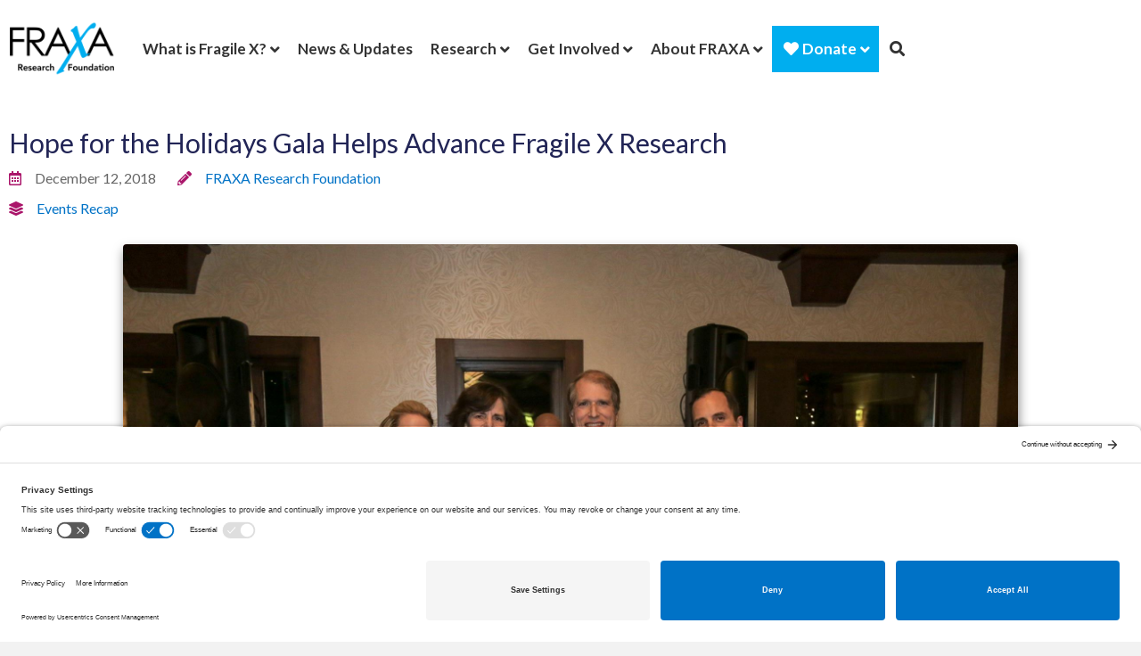

--- FILE ---
content_type: text/html; charset=UTF-8
request_url: https://www.fraxa.org/
body_size: 268208
content:

 <!DOCTYPE html>
<html lang="en-US">
<head>
<meta charset="UTF-8" />
<script>
var gform;gform||(document.addEventListener("gform_main_scripts_loaded",function(){gform.scriptsLoaded=!0}),document.addEventListener("gform/theme/scripts_loaded",function(){gform.themeScriptsLoaded=!0}),window.addEventListener("DOMContentLoaded",function(){gform.domLoaded=!0}),gform={domLoaded:!1,scriptsLoaded:!1,themeScriptsLoaded:!1,isFormEditor:()=>"function"==typeof InitializeEditor,callIfLoaded:function(o){return!(!gform.domLoaded||!gform.scriptsLoaded||!gform.themeScriptsLoaded&&!gform.isFormEditor()||(gform.isFormEditor()&&console.warn("The use of gform.initializeOnLoaded() is deprecated in the form editor context and will be removed in Gravity Forms 3.1."),o(),0))},initializeOnLoaded:function(o){gform.callIfLoaded(o)||(document.addEventListener("gform_main_scripts_loaded",()=>{gform.scriptsLoaded=!0,gform.callIfLoaded(o)}),document.addEventListener("gform/theme/scripts_loaded",()=>{gform.themeScriptsLoaded=!0,gform.callIfLoaded(o)}),window.addEventListener("DOMContentLoaded",()=>{gform.domLoaded=!0,gform.callIfLoaded(o)}))},hooks:{action:{},filter:{}},addAction:function(o,r,e,t){gform.addHook("action",o,r,e,t)},addFilter:function(o,r,e,t){gform.addHook("filter",o,r,e,t)},doAction:function(o){gform.doHook("action",o,arguments)},applyFilters:function(o){return gform.doHook("filter",o,arguments)},removeAction:function(o,r){gform.removeHook("action",o,r)},removeFilter:function(o,r,e){gform.removeHook("filter",o,r,e)},addHook:function(o,r,e,t,n){null==gform.hooks[o][r]&&(gform.hooks[o][r]=[]);var d=gform.hooks[o][r];null==n&&(n=r+"_"+d.length),gform.hooks[o][r].push({tag:n,callable:e,priority:t=null==t?10:t})},doHook:function(r,o,e){var t;if(e=Array.prototype.slice.call(e,1),null!=gform.hooks[r][o]&&((o=gform.hooks[r][o]).sort(function(o,r){return o.priority-r.priority}),o.forEach(function(o){"function"!=typeof(t=o.callable)&&(t=window[t]),"action"==r?t.apply(null,e):e[0]=t.apply(null,e)})),"filter"==r)return e[0]},removeHook:function(o,r,t,n){var e;null!=gform.hooks[o][r]&&(e=(e=gform.hooks[o][r]).filter(function(o,r,e){return!!(null!=n&&n!=o.tag||null!=t&&t!=o.priority)}),gform.hooks[o][r]=e)}});
</script>

<meta name='viewport' content='width=device-width, initial-scale=1.0' />
<meta http-equiv='X-UA-Compatible' content='IE=edge' />
<link rel="profile" href="https://gmpg.org/xfn/11" />
<meta name='robots' content='index, follow, max-image-preview:large, max-snippet:-1, max-video-preview:-1' />
<!-- TERMAGEDDON + USERCENTRICS -->
<link rel="preconnect" href="//privacy-proxy.usercentrics.eu">
<link rel="preload" href="//privacy-proxy.usercentrics.eu/latest/uc-block.bundle.js" as="script">
<script type="application/javascript" src="//privacy-proxy.usercentrics.eu/latest/uc-block.bundle.js"></script>
<script id="usercentrics-cmp" src="//app.usercentrics.eu/browser-ui/latest/loader.js" data-settings-id="Pz-5hs8izatgfb" async></script>
<script>uc.setCustomTranslations('https://termageddon.ams3.cdn.digitaloceanspaces.com/translations/');</script>
<!-- END TERMAGEDDON + USERCENTRICS -->

	<!-- This site is optimized with the Yoast SEO Premium plugin v26.8 (Yoast SEO v26.8) - https://yoast.com/product/yoast-seo-premium-wordpress/ -->
	<title>Fragile X Syndrome Research &amp; Treatment • FRAXA Research Foundation - Finding a Cure for Fragile X</title>
	<meta name="description" content="FRAXA Research Foundation’s mission is to find effective treatments and ultimately a cure for Fragile X syndrome. Fragile X syndrome is the most common inherited cause of autism and intellectual disabilities. We directly fund research grants and fellowships at top universities around the world. We partner with biomedical and pharmaceutical companies, large and small, to bridge the gap between research discoveries and actual treatments." />
	<link rel="canonical" href="https://www.fraxa.org/" />
	<meta property="og:locale" content="en_US" />
	<meta property="og:type" content="website" />
	<meta property="og:title" content="Fragile X Syndrome Research &amp; Treatment • FRAXA Research Foundation - Finding a Cure for Fragile X" />
	<meta property="og:description" content="FRAXA Research Foundation’s mission is to find effective treatments and ultimately a cure for Fragile X syndrome. Fragile X syndrome is the most common inherited cause of autism and intellectual disabilities We directly fund research grants and fellowships at top universities around the world. We partner with biomedical and pharmaceutical companies, large and small, to bridge the gap between research discoveries and actual treatments." />
	<meta property="og:url" content="https://www.fraxa.org/" />
	<meta property="og:site_name" content="FRAXA Research Foundation - Finding a Cure for Fragile X Syndrome" />
	<meta property="article:publisher" content="https://www.facebook.com/fraxaresearch/" />
	<meta property="article:modified_time" content="2026-01-09T15:16:13+00:00" />
	<meta property="og:image" content="https://www.fraxa.org/wp-content/uploads/2018/04/Healx_Team_hp-bg-1024x524.jpg" />
	<meta property="og:image:width" content="1024" />
	<meta property="og:image:height" content="524" />
	<meta property="og:image:type" content="image/jpeg" />
	<meta name="twitter:card" content="summary_large_image" />
	<meta name="twitter:site" content="@fraxaresearch" />
	<script type="application/ld+json" class="yoast-schema-graph">{"@context":"https://schema.org","@graph":[{"@type":"WebPage","@id":"https://www.fraxa.org/","url":"https://www.fraxa.org/","name":"Fragile X Syndrome Research & Treatment • FRAXA Research Foundation - Finding a Cure for Fragile X","isPartOf":{"@id":"https://www.fraxa.org/#website"},"about":{"@id":"https://www.fraxa.org/#organization"},"primaryImageOfPage":{"@id":"https://www.fraxa.org/#primaryimage"},"image":{"@id":"https://www.fraxa.org/#primaryimage"},"thumbnailUrl":"https://www.fraxa.org/wp-content/uploads/2023/04/fragile-x-syndrome-hero-home-e1681333811504.png","datePublished":"2019-02-20T23:04:47+00:00","dateModified":"2026-01-09T15:16:13+00:00","description":"FRAXA Research Foundation’s mission is to find effective treatments and ultimately a cure for Fragile X syndrome. Fragile X syndrome is the most common inherited cause of autism and intellectual disabilities. We directly fund research grants and fellowships at top universities around the world. We partner with biomedical and pharmaceutical companies, large and small, to bridge the gap between research discoveries and actual treatments.","breadcrumb":{"@id":"https://www.fraxa.org/#breadcrumb"},"inLanguage":"en-US","potentialAction":[{"@type":"ReadAction","target":["https://www.fraxa.org/"]}]},{"@type":"ImageObject","inLanguage":"en-US","@id":"https://www.fraxa.org/#primaryimage","url":"https://www.fraxa.org/wp-content/uploads/2023/04/fragile-x-syndrome-hero-home-e1681333811504.png","contentUrl":"https://www.fraxa.org/wp-content/uploads/2023/04/fragile-x-syndrome-hero-home-e1681333811504.png","width":915,"height":915},{"@type":"BreadcrumbList","@id":"https://www.fraxa.org/#breadcrumb","itemListElement":[{"@type":"ListItem","position":1,"name":"Home"}]},{"@type":"WebSite","@id":"https://www.fraxa.org/#website","url":"https://www.fraxa.org/","name":"FRAXA Research Foundation - Finding a Cure for Fragile X Syndrome","description":"Accelerating Fragile X Research for Effective Treatments","publisher":{"@id":"https://www.fraxa.org/#organization"},"potentialAction":[{"@type":"SearchAction","target":{"@type":"EntryPoint","urlTemplate":"https://www.fraxa.org/?s={search_term_string}"},"query-input":{"@type":"PropertyValueSpecification","valueRequired":true,"valueName":"search_term_string"}}],"inLanguage":"en-US"},{"@type":"Organization","@id":"https://www.fraxa.org/#organization","name":"FRAXA Research Foundation","url":"https://www.fraxa.org/","logo":{"@type":"ImageObject","inLanguage":"en-US","@id":"https://www.fraxa.org/#/schema/logo/image/","url":"https://www.fraxa.org/wp-content/uploads/2017/07/FRAXA-RF-Logo-MR.png","contentUrl":"https://www.fraxa.org/wp-content/uploads/2017/07/FRAXA-RF-Logo-MR.png","width":1968,"height":969,"caption":"FRAXA Research Foundation"},"image":{"@id":"https://www.fraxa.org/#/schema/logo/image/"},"sameAs":["https://www.facebook.com/fraxaresearch/","https://x.com/fraxaresearch","https://www.instagram.com/fraxaresearch/","https://www.linkedin.com/company/fraxa-research-foundation","https://www.youtube.com/@fraxa","https://www.reddit.com/r/FragileXReseach/"]}]}</script>
	<meta name="google-site-verification" content="Q_yEr4vthlNPM09oXs-gTRFC0IAx28V2_B9nSjsmjGo" />
	<!-- / Yoast SEO Premium plugin. -->


<link rel='dns-prefetch' href='//www.google.com' />
<link rel='dns-prefetch' href='//fonts.googleapis.com' />
<link rel='dns-prefetch' href='//www.googletagmanager.com' />
<link href='https://fonts.gstatic.com' crossorigin rel='preconnect' />
<link rel="alternate" type="application/rss+xml" title="FRAXA Research Foundation - Finding a Cure for Fragile X Syndrome &raquo; Feed" href="https://www.fraxa.org/feed/" />
<link rel="alternate" title="oEmbed (JSON)" type="application/json+oembed" href="https://www.fraxa.org/wp-json/oembed/1.0/embed?url=https%3A%2F%2Fwww.fraxa.org%2F" />
<link rel="alternate" title="oEmbed (XML)" type="text/xml+oembed" href="https://www.fraxa.org/wp-json/oembed/1.0/embed?url=https%3A%2F%2Fwww.fraxa.org%2F&#038;format=xml" />
<link rel="preload" href="https://www.fraxa.org/wp-content/plugins/bb-plugin/fonts/fontawesome/5.15.4/webfonts/fa-regular-400.woff2" as="font" type="font/woff2" crossorigin="anonymous">
<link rel="preload" href="https://www.fraxa.org/wp-content/plugins/bb-plugin/fonts/fontawesome/5.15.4/webfonts/fa-solid-900.woff2" as="font" type="font/woff2" crossorigin="anonymous">
		<!-- This site uses the Google Analytics by MonsterInsights plugin v9.11.1 - Using Analytics tracking - https://www.monsterinsights.com/ -->
							<script src="//www.googletagmanager.com/gtag/js?id=G-6NQ7LCL3P9"  data-cfasync="false" data-wpfc-render="false" async></script>
			<script data-cfasync="false" data-wpfc-render="false">
				var mi_version = '9.11.1';
				var mi_track_user = true;
				var mi_no_track_reason = '';
								var MonsterInsightsDefaultLocations = {"page_location":"https:\/\/www.fraxa.org\/","page_referrer":"https:\/\/www.fraxa.org\/hope-for-the-holidays-gala-helps-advance-fragile-x-research\/"};
								if ( typeof MonsterInsightsPrivacyGuardFilter === 'function' ) {
					var MonsterInsightsLocations = (typeof MonsterInsightsExcludeQuery === 'object') ? MonsterInsightsPrivacyGuardFilter( MonsterInsightsExcludeQuery ) : MonsterInsightsPrivacyGuardFilter( MonsterInsightsDefaultLocations );
				} else {
					var MonsterInsightsLocations = (typeof MonsterInsightsExcludeQuery === 'object') ? MonsterInsightsExcludeQuery : MonsterInsightsDefaultLocations;
				}

								var disableStrs = [
										'ga-disable-G-6NQ7LCL3P9',
									];

				/* Function to detect opted out users */
				function __gtagTrackerIsOptedOut() {
					for (var index = 0; index < disableStrs.length; index++) {
						if (document.cookie.indexOf(disableStrs[index] + '=true') > -1) {
							return true;
						}
					}

					return false;
				}

				/* Disable tracking if the opt-out cookie exists. */
				if (__gtagTrackerIsOptedOut()) {
					for (var index = 0; index < disableStrs.length; index++) {
						window[disableStrs[index]] = true;
					}
				}

				/* Opt-out function */
				function __gtagTrackerOptout() {
					for (var index = 0; index < disableStrs.length; index++) {
						document.cookie = disableStrs[index] + '=true; expires=Thu, 31 Dec 2099 23:59:59 UTC; path=/';
						window[disableStrs[index]] = true;
					}
				}

				if ('undefined' === typeof gaOptout) {
					function gaOptout() {
						__gtagTrackerOptout();
					}
				}
								window.dataLayer = window.dataLayer || [];

				window.MonsterInsightsDualTracker = {
					helpers: {},
					trackers: {},
				};
				if (mi_track_user) {
					function __gtagDataLayer() {
						dataLayer.push(arguments);
					}

					function __gtagTracker(type, name, parameters) {
						if (!parameters) {
							parameters = {};
						}

						if (parameters.send_to) {
							__gtagDataLayer.apply(null, arguments);
							return;
						}

						if (type === 'event') {
														parameters.send_to = monsterinsights_frontend.v4_id;
							var hookName = name;
							if (typeof parameters['event_category'] !== 'undefined') {
								hookName = parameters['event_category'] + ':' + name;
							}

							if (typeof MonsterInsightsDualTracker.trackers[hookName] !== 'undefined') {
								MonsterInsightsDualTracker.trackers[hookName](parameters);
							} else {
								__gtagDataLayer('event', name, parameters);
							}
							
						} else {
							__gtagDataLayer.apply(null, arguments);
						}
					}

					__gtagTracker('js', new Date());
					__gtagTracker('set', {
						'developer_id.dZGIzZG': true,
											});
					if ( MonsterInsightsLocations.page_location ) {
						__gtagTracker('set', MonsterInsightsLocations);
					}
										__gtagTracker('config', 'G-6NQ7LCL3P9', {"forceSSL":"true","anonymize_ip":"true","link_attribution":"true","post_type":"page","focus_keyword":"fragile x","seo_score":"42","tags":"Alzheimer's","published_at":"2019-02-20T18:04:47-05:00","logged_in":"false"} );
										window.gtag = __gtagTracker;										(function () {
						/* https://developers.google.com/analytics/devguides/collection/analyticsjs/ */
						/* ga and __gaTracker compatibility shim. */
						var noopfn = function () {
							return null;
						};
						var newtracker = function () {
							return new Tracker();
						};
						var Tracker = function () {
							return null;
						};
						var p = Tracker.prototype;
						p.get = noopfn;
						p.set = noopfn;
						p.send = function () {
							var args = Array.prototype.slice.call(arguments);
							args.unshift('send');
							__gaTracker.apply(null, args);
						};
						var __gaTracker = function () {
							var len = arguments.length;
							if (len === 0) {
								return;
							}
							var f = arguments[len - 1];
							if (typeof f !== 'object' || f === null || typeof f.hitCallback !== 'function') {
								if ('send' === arguments[0]) {
									var hitConverted, hitObject = false, action;
									if ('event' === arguments[1]) {
										if ('undefined' !== typeof arguments[3]) {
											hitObject = {
												'eventAction': arguments[3],
												'eventCategory': arguments[2],
												'eventLabel': arguments[4],
												'value': arguments[5] ? arguments[5] : 1,
											}
										}
									}
									if ('pageview' === arguments[1]) {
										if ('undefined' !== typeof arguments[2]) {
											hitObject = {
												'eventAction': 'page_view',
												'page_path': arguments[2],
											}
										}
									}
									if (typeof arguments[2] === 'object') {
										hitObject = arguments[2];
									}
									if (typeof arguments[5] === 'object') {
										Object.assign(hitObject, arguments[5]);
									}
									if ('undefined' !== typeof arguments[1].hitType) {
										hitObject = arguments[1];
										if ('pageview' === hitObject.hitType) {
											hitObject.eventAction = 'page_view';
										}
									}
									if (hitObject) {
										action = 'timing' === arguments[1].hitType ? 'timing_complete' : hitObject.eventAction;
										hitConverted = mapArgs(hitObject);
										__gtagTracker('event', action, hitConverted);
									}
								}
								return;
							}

							function mapArgs(args) {
								var arg, hit = {};
								var gaMap = {
									'eventCategory': 'event_category',
									'eventAction': 'event_action',
									'eventLabel': 'event_label',
									'eventValue': 'event_value',
									'nonInteraction': 'non_interaction',
									'timingCategory': 'event_category',
									'timingVar': 'name',
									'timingValue': 'value',
									'timingLabel': 'event_label',
									'page': 'page_path',
									'location': 'page_location',
									'title': 'page_title',
									'referrer' : 'page_referrer',
								};
								for (arg in args) {
																		if (!(!args.hasOwnProperty(arg) || !gaMap.hasOwnProperty(arg))) {
										hit[gaMap[arg]] = args[arg];
									} else {
										hit[arg] = args[arg];
									}
								}
								return hit;
							}

							try {
								f.hitCallback();
							} catch (ex) {
							}
						};
						__gaTracker.create = newtracker;
						__gaTracker.getByName = newtracker;
						__gaTracker.getAll = function () {
							return [];
						};
						__gaTracker.remove = noopfn;
						__gaTracker.loaded = true;
						window['__gaTracker'] = __gaTracker;
					})();
									} else {
										console.log("");
					(function () {
						function __gtagTracker() {
							return null;
						}

						window['__gtagTracker'] = __gtagTracker;
						window['gtag'] = __gtagTracker;
					})();
									}
			</script>
							<!-- / Google Analytics by MonsterInsights -->
				<script data-cfasync="false" data-wpfc-render="false">
			window.MonsterInsightsDualTracker.helpers.mapProductItem = function (uaItem) {
				var prefixIndex, prefixKey, mapIndex;
				
				var toBePrefixed = ['id', 'name', 'list_name', 'brand', 'category', 'variant'];

				var item = {};

				var fieldMap = {
					'price': 'price',
					'list_position': 'index',
					'quantity': 'quantity',
					'position': 'index',
				};

				for (mapIndex in fieldMap) {
					if (uaItem.hasOwnProperty(mapIndex)) {
						item[fieldMap[mapIndex]] = uaItem[mapIndex];
					}
				}

				for (prefixIndex = 0; prefixIndex < toBePrefixed.length; prefixIndex++) {
					prefixKey = toBePrefixed[prefixIndex];
					if (typeof uaItem[prefixKey] !== 'undefined') {
						item['item_' + prefixKey] = uaItem[prefixKey];
					}
				}

				return item;
			};

			MonsterInsightsDualTracker.trackers['view_item_list'] = function (parameters) {
				var items = parameters.items;
				var listName, itemIndex, item, itemListName;
				var lists = {
					'_': {items: [], 'send_to': monsterinsights_frontend.v4_id},
				};

				for (itemIndex = 0; itemIndex < items.length; itemIndex++) {
					item = MonsterInsightsDualTracker.helpers.mapProductItem(items[itemIndex]);

					if (typeof item['item_list_name'] === 'undefined') {
						lists['_'].items.push(item);
					} else {
						itemListName = item['item_list_name'];
						if (typeof lists[itemListName] === 'undefined') {
							lists[itemListName] = {
								'items': [],
								'item_list_name': itemListName,
								'send_to': monsterinsights_frontend.v4_id,
							};
						}

						lists[itemListName].items.push(item);
					}
				}

				for (listName in lists) {
					__gtagDataLayer('event', 'view_item_list', lists[listName]);
				}
			};

			MonsterInsightsDualTracker.trackers['select_content'] = function (parameters) {
				const items = parameters.items.map(MonsterInsightsDualTracker.helpers.mapProductItem);
				__gtagDataLayer('event', 'select_item', {items: items, send_to: parameters.send_to});
			};

			MonsterInsightsDualTracker.trackers['view_item'] = function (parameters) {
				const items = parameters.items.map(MonsterInsightsDualTracker.helpers.mapProductItem);
				__gtagDataLayer('event', 'view_item', {items: items, send_to: parameters.send_to});
			};
		</script>
			<script data-cfasync="false" data-wpfc-render="false">
		if (window.hasOwnProperty('MonsterInsightsDualTracker')){
			window.MonsterInsightsDualTracker.trackers['form:impression'] = function (parameters) {
				__gtagDataLayer('event', 'form_impression', {
					form_id: parameters.event_label,
					content_type: 'form',
					non_interaction: true,
					send_to: parameters.send_to,
				});
			};

			window.MonsterInsightsDualTracker.trackers['form:conversion'] = function (parameters) {
				__gtagDataLayer('event', 'generate_lead', {
					form_id: parameters.event_label,
					send_to: parameters.send_to,
				});
			};
		}
	</script>
	<style id='wp-img-auto-sizes-contain-inline-css'>
img:is([sizes=auto i],[sizes^="auto," i]){contain-intrinsic-size:3000px 1500px}
/*# sourceURL=wp-img-auto-sizes-contain-inline-css */
</style>
<link rel='stylesheet' id='remodal-css' href='https://www.fraxa.org/wp-content/plugins/wp-google-maps-pro/lib/remodal.css?ver=9d237ee56ef2df6308189605a86f5c8d' media='all' />
<link rel='stylesheet' id='remodal-default-theme-css' href='https://www.fraxa.org/wp-content/plugins/wp-google-maps-pro/lib/remodal-default-theme.css?ver=9d237ee56ef2df6308189605a86f5c8d' media='all' />
<link rel='stylesheet' id='wpgmza-marker-library-dialog-css' href='https://www.fraxa.org/wp-content/plugins/wp-google-maps-pro/css/marker-library-dialog.css?ver=9d237ee56ef2df6308189605a86f5c8d' media='all' />
<link rel='stylesheet' id='mec-select2-style-css' href='https://www.fraxa.org/wp-content/plugins/modern-events-calendar/assets/packages/select2/select2.min.css?ver=7.29.0' media='all' />
<link rel='stylesheet' id='mec-font-icons-css' href='https://www.fraxa.org/wp-content/plugins/modern-events-calendar/assets/css/iconfonts.css?ver=7.29.0' media='all' />
<link rel='stylesheet' id='mec-frontend-style-css' href='https://www.fraxa.org/wp-content/plugins/modern-events-calendar/assets/css/frontend.min.css?ver=7.29.0' media='all' />
<link rel='stylesheet' id='mec-tooltip-style-css' href='https://www.fraxa.org/wp-content/plugins/modern-events-calendar/assets/packages/tooltip/tooltip.css?ver=7.29.0' media='all' />
<link rel='stylesheet' id='mec-tooltip-shadow-style-css' href='https://www.fraxa.org/wp-content/plugins/modern-events-calendar/assets/packages/tooltip/tooltipster-sideTip-shadow.min.css?ver=7.29.0' media='all' />
<link rel='stylesheet' id='featherlight-css' href='https://www.fraxa.org/wp-content/plugins/modern-events-calendar/assets/packages/featherlight/featherlight.css?ver=7.29.0' media='all' />
<link rel='stylesheet' id='mec-lity-style-css' href='https://www.fraxa.org/wp-content/plugins/modern-events-calendar/assets/packages/lity/lity.min.css?ver=7.29.0' media='all' />
<link rel='stylesheet' id='mec-general-calendar-style-css' href='https://www.fraxa.org/wp-content/plugins/modern-events-calendar/assets/css/mec-general-calendar.css?ver=7.29.0' media='all' />
<style id='wp-emoji-styles-inline-css'>

	img.wp-smiley, img.emoji {
		display: inline !important;
		border: none !important;
		box-shadow: none !important;
		height: 1em !important;
		width: 1em !important;
		margin: 0 0.07em !important;
		vertical-align: -0.1em !important;
		background: none !important;
		padding: 0 !important;
	}
/*# sourceURL=wp-emoji-styles-inline-css */
</style>
<link rel='stylesheet' id='wp-block-library-css' href='https://www.fraxa.org/wp-includes/css/dist/block-library/common.min.css?ver=9d237ee56ef2df6308189605a86f5c8d' media='all' />
<style id='classic-theme-styles-inline-css'>
/*! This file is auto-generated */
.wp-block-button__link{color:#fff;background-color:#32373c;border-radius:9999px;box-shadow:none;text-decoration:none;padding:calc(.667em + 2px) calc(1.333em + 2px);font-size:1.125em}.wp-block-file__button{background:#32373c;color:#fff;text-decoration:none}
/*# sourceURL=/wp-includes/css/classic-themes.min.css */
</style>
<style id='wp-block-accordion-inline-css'>
.wp-block-accordion{box-sizing:border-box}
/*# sourceURL=https://www.fraxa.org/wp-includes/blocks/accordion/style.min.css */
</style>
<style id='wp-block-accordion-item-inline-css'>
.wp-block-accordion-item.is-open>.wp-block-accordion-heading .wp-block-accordion-heading__toggle-icon{transform:rotate(45deg)}@media (prefers-reduced-motion:no-preference){.wp-block-accordion-item{transition:grid-template-rows .3s ease-out}.wp-block-accordion-item>.wp-block-accordion-heading .wp-block-accordion-heading__toggle-icon{transition:transform .2s ease-in-out}}
/*# sourceURL=https://www.fraxa.org/wp-includes/blocks/accordion-item/style.min.css */
</style>
<style id='wp-block-archives-inline-css'>
.wp-block-archives{box-sizing:border-box}.wp-block-archives-dropdown label{display:block}
/*# sourceURL=https://www.fraxa.org/wp-includes/blocks/archives/style.min.css */
</style>
<style id='wp-block-avatar-inline-css'>
.wp-block-avatar{line-height:0}.wp-block-avatar,.wp-block-avatar img{box-sizing:border-box}.wp-block-avatar.aligncenter{text-align:center}
/*# sourceURL=https://www.fraxa.org/wp-includes/blocks/avatar/style.min.css */
</style>
<style id='wp-block-button-inline-css'>
.wp-block-button__link{align-content:center;box-sizing:border-box;cursor:pointer;display:inline-block;height:100%;text-align:center;word-break:break-word}.wp-block-button__link.aligncenter{text-align:center}.wp-block-button__link.alignright{text-align:right}:where(.wp-block-button__link){border-radius:9999px;box-shadow:none;padding:calc(.667em + 2px) calc(1.333em + 2px);text-decoration:none}.wp-block-button[style*=text-decoration] .wp-block-button__link{text-decoration:inherit}.wp-block-buttons>.wp-block-button.has-custom-width{max-width:none}.wp-block-buttons>.wp-block-button.has-custom-width .wp-block-button__link{width:100%}.wp-block-buttons>.wp-block-button.has-custom-font-size .wp-block-button__link{font-size:inherit}.wp-block-buttons>.wp-block-button.wp-block-button__width-25{width:calc(25% - var(--wp--style--block-gap, .5em)*.75)}.wp-block-buttons>.wp-block-button.wp-block-button__width-50{width:calc(50% - var(--wp--style--block-gap, .5em)*.5)}.wp-block-buttons>.wp-block-button.wp-block-button__width-75{width:calc(75% - var(--wp--style--block-gap, .5em)*.25)}.wp-block-buttons>.wp-block-button.wp-block-button__width-100{flex-basis:100%;width:100%}.wp-block-buttons.is-vertical>.wp-block-button.wp-block-button__width-25{width:25%}.wp-block-buttons.is-vertical>.wp-block-button.wp-block-button__width-50{width:50%}.wp-block-buttons.is-vertical>.wp-block-button.wp-block-button__width-75{width:75%}.wp-block-button.is-style-squared,.wp-block-button__link.wp-block-button.is-style-squared{border-radius:0}.wp-block-button.no-border-radius,.wp-block-button__link.no-border-radius{border-radius:0!important}:root :where(.wp-block-button .wp-block-button__link.is-style-outline),:root :where(.wp-block-button.is-style-outline>.wp-block-button__link){border:2px solid;padding:.667em 1.333em}:root :where(.wp-block-button .wp-block-button__link.is-style-outline:not(.has-text-color)),:root :where(.wp-block-button.is-style-outline>.wp-block-button__link:not(.has-text-color)){color:currentColor}:root :where(.wp-block-button .wp-block-button__link.is-style-outline:not(.has-background)),:root :where(.wp-block-button.is-style-outline>.wp-block-button__link:not(.has-background)){background-color:initial;background-image:none}
/*# sourceURL=https://www.fraxa.org/wp-includes/blocks/button/style.min.css */
</style>
<style id='wp-block-calendar-inline-css'>
.wp-block-calendar{text-align:center}.wp-block-calendar td,.wp-block-calendar th{border:1px solid;padding:.25em}.wp-block-calendar th{font-weight:400}.wp-block-calendar caption{background-color:inherit}.wp-block-calendar table{border-collapse:collapse;width:100%}.wp-block-calendar table.has-background th{background-color:inherit}.wp-block-calendar table.has-text-color th{color:inherit}.wp-block-calendar :where(table:not(.has-text-color)){color:#40464d}.wp-block-calendar :where(table:not(.has-text-color)) td,.wp-block-calendar :where(table:not(.has-text-color)) th{border-color:#ddd}:where(.wp-block-calendar table:not(.has-background) th){background:#ddd}
/*# sourceURL=https://www.fraxa.org/wp-includes/blocks/calendar/style.min.css */
</style>
<style id='wp-block-categories-inline-css'>
.wp-block-categories{box-sizing:border-box}.wp-block-categories.alignleft{margin-right:2em}.wp-block-categories.alignright{margin-left:2em}.wp-block-categories.wp-block-categories-dropdown.aligncenter{text-align:center}.wp-block-categories .wp-block-categories__label{display:block;width:100%}
/*# sourceURL=https://www.fraxa.org/wp-includes/blocks/categories/style.min.css */
</style>
<style id='wp-block-comment-author-name-inline-css'>
.wp-block-comment-author-name{box-sizing:border-box}
/*# sourceURL=https://www.fraxa.org/wp-includes/blocks/comment-author-name/style.min.css */
</style>
<style id='wp-block-comment-content-inline-css'>
.comment-awaiting-moderation{display:block;font-size:.875em;line-height:1.5}.wp-block-comment-content{box-sizing:border-box}
/*# sourceURL=https://www.fraxa.org/wp-includes/blocks/comment-content/style.min.css */
</style>
<style id='wp-block-comment-date-inline-css'>
.wp-block-comment-date{box-sizing:border-box}
/*# sourceURL=https://www.fraxa.org/wp-includes/blocks/comment-date/style.min.css */
</style>
<style id='wp-block-comment-edit-link-inline-css'>
.wp-block-comment-edit-link{box-sizing:border-box}
/*# sourceURL=https://www.fraxa.org/wp-includes/blocks/comment-edit-link/style.min.css */
</style>
<style id='wp-block-comment-reply-link-inline-css'>
.wp-block-comment-reply-link{box-sizing:border-box}
/*# sourceURL=https://www.fraxa.org/wp-includes/blocks/comment-reply-link/style.min.css */
</style>
<style id='wp-block-comment-template-inline-css'>
.wp-block-comment-template{box-sizing:border-box;list-style:none;margin-bottom:0;max-width:100%;padding:0}.wp-block-comment-template li{clear:both}.wp-block-comment-template ol{list-style:none;margin-bottom:0;max-width:100%;padding-left:2rem}.wp-block-comment-template.alignleft{float:left}.wp-block-comment-template.aligncenter{margin-left:auto;margin-right:auto;width:fit-content}.wp-block-comment-template.alignright{float:right}
/*# sourceURL=https://www.fraxa.org/wp-includes/blocks/comment-template/style.min.css */
</style>
<style id='wp-block-comments-inline-css'>
.wp-block-post-comments{box-sizing:border-box}.wp-block-post-comments .alignleft{float:left}.wp-block-post-comments .alignright{float:right}.wp-block-post-comments .navigation:after{clear:both;content:"";display:table}.wp-block-post-comments .commentlist{clear:both;list-style:none;margin:0;padding:0}.wp-block-post-comments .commentlist .comment{min-height:2.25em;padding-left:3.25em}.wp-block-post-comments .commentlist .comment p{font-size:1em;line-height:1.8;margin:1em 0}.wp-block-post-comments .commentlist .children{list-style:none;margin:0;padding:0}.wp-block-post-comments .comment-author{line-height:1.5}.wp-block-post-comments .comment-author .avatar{border-radius:1.5em;display:block;float:left;height:2.5em;margin-right:.75em;margin-top:.5em;width:2.5em}.wp-block-post-comments .comment-author cite{font-style:normal}.wp-block-post-comments .comment-meta{font-size:.875em;line-height:1.5}.wp-block-post-comments .comment-meta b{font-weight:400}.wp-block-post-comments .comment-meta .comment-awaiting-moderation{display:block;margin-bottom:1em;margin-top:1em}.wp-block-post-comments .comment-body .commentmetadata{font-size:.875em}.wp-block-post-comments .comment-form-author label,.wp-block-post-comments .comment-form-comment label,.wp-block-post-comments .comment-form-email label,.wp-block-post-comments .comment-form-url label{display:block;margin-bottom:.25em}.wp-block-post-comments .comment-form input:not([type=submit]):not([type=checkbox]),.wp-block-post-comments .comment-form textarea{box-sizing:border-box;display:block;width:100%}.wp-block-post-comments .comment-form-cookies-consent{display:flex;gap:.25em}.wp-block-post-comments .comment-form-cookies-consent #wp-comment-cookies-consent{margin-top:.35em}.wp-block-post-comments .comment-reply-title{margin-bottom:0}.wp-block-post-comments .comment-reply-title :where(small){font-size:var(--wp--preset--font-size--medium,smaller);margin-left:.5em}.wp-block-post-comments .reply{font-size:.875em;margin-bottom:1.4em}.wp-block-post-comments input:not([type=submit]),.wp-block-post-comments textarea{border:1px solid #949494;font-family:inherit;font-size:1em}.wp-block-post-comments input:not([type=submit]):not([type=checkbox]),.wp-block-post-comments textarea{padding:calc(.667em + 2px)}:where(.wp-block-post-comments input[type=submit]){border:none}.wp-block-comments{box-sizing:border-box}
/*# sourceURL=https://www.fraxa.org/wp-includes/blocks/comments/style.min.css */
</style>
<style id='wp-block-comments-pagination-inline-css'>
.wp-block-comments-pagination>.wp-block-comments-pagination-next,.wp-block-comments-pagination>.wp-block-comments-pagination-numbers,.wp-block-comments-pagination>.wp-block-comments-pagination-previous{font-size:inherit}.wp-block-comments-pagination .wp-block-comments-pagination-previous-arrow{display:inline-block;margin-right:1ch}.wp-block-comments-pagination .wp-block-comments-pagination-previous-arrow:not(.is-arrow-chevron){transform:scaleX(1)}.wp-block-comments-pagination .wp-block-comments-pagination-next-arrow{display:inline-block;margin-left:1ch}.wp-block-comments-pagination .wp-block-comments-pagination-next-arrow:not(.is-arrow-chevron){transform:scaleX(1)}.wp-block-comments-pagination.aligncenter{justify-content:center}
/*# sourceURL=https://www.fraxa.org/wp-includes/blocks/comments-pagination/style.min.css */
</style>
<link rel='stylesheet' id='wp-block-cover-css' href='https://www.fraxa.org/wp-includes/blocks/cover/style.min.css?ver=9d237ee56ef2df6308189605a86f5c8d' media='all' />
<style id='wp-block-file-inline-css'>
.wp-block-file{box-sizing:border-box}.wp-block-file:not(.wp-element-button){font-size:.8em}.wp-block-file.aligncenter{text-align:center}.wp-block-file.alignright{text-align:right}.wp-block-file *+.wp-block-file__button{margin-left:.75em}:where(.wp-block-file){margin-bottom:1.5em}.wp-block-file__embed{margin-bottom:1em}:where(.wp-block-file__button){border-radius:2em;display:inline-block;padding:.5em 1em}:where(.wp-block-file__button):where(a):active,:where(.wp-block-file__button):where(a):focus,:where(.wp-block-file__button):where(a):hover,:where(.wp-block-file__button):where(a):visited{box-shadow:none;color:#fff;opacity:.85;text-decoration:none}
/*# sourceURL=https://www.fraxa.org/wp-includes/blocks/file/style.min.css */
</style>
<style id='wp-block-footnotes-inline-css'>
.editor-styles-wrapper,.entry-content{counter-reset:footnotes}a[data-fn].fn{counter-increment:footnotes;display:inline-flex;font-size:smaller;text-decoration:none;text-indent:-9999999px;vertical-align:super}a[data-fn].fn:after{content:"[" counter(footnotes) "]";float:left;text-indent:0}
/*# sourceURL=https://www.fraxa.org/wp-includes/blocks/footnotes/style.min.css */
</style>
<link rel='stylesheet' id='wp-block-gallery-css' href='https://www.fraxa.org/wp-includes/blocks/gallery/style.min.css?ver=9d237ee56ef2df6308189605a86f5c8d' media='all' />
<style id='wp-block-gallery-theme-inline-css'>
.blocks-gallery-caption{color:#555;font-size:13px;text-align:center}.is-dark-theme .blocks-gallery-caption{color:#ffffffa6}
/*# sourceURL=https://www.fraxa.org/wp-includes/blocks/gallery/theme.min.css */
</style>
<style id='wp-block-heading-inline-css'>
h1:where(.wp-block-heading).has-background,h2:where(.wp-block-heading).has-background,h3:where(.wp-block-heading).has-background,h4:where(.wp-block-heading).has-background,h5:where(.wp-block-heading).has-background,h6:where(.wp-block-heading).has-background{padding:1.25em 2.375em}h1.has-text-align-left[style*=writing-mode]:where([style*=vertical-lr]),h1.has-text-align-right[style*=writing-mode]:where([style*=vertical-rl]),h2.has-text-align-left[style*=writing-mode]:where([style*=vertical-lr]),h2.has-text-align-right[style*=writing-mode]:where([style*=vertical-rl]),h3.has-text-align-left[style*=writing-mode]:where([style*=vertical-lr]),h3.has-text-align-right[style*=writing-mode]:where([style*=vertical-rl]),h4.has-text-align-left[style*=writing-mode]:where([style*=vertical-lr]),h4.has-text-align-right[style*=writing-mode]:where([style*=vertical-rl]),h5.has-text-align-left[style*=writing-mode]:where([style*=vertical-lr]),h5.has-text-align-right[style*=writing-mode]:where([style*=vertical-rl]),h6.has-text-align-left[style*=writing-mode]:where([style*=vertical-lr]),h6.has-text-align-right[style*=writing-mode]:where([style*=vertical-rl]){rotate:180deg}
/*# sourceURL=https://www.fraxa.org/wp-includes/blocks/heading/style.min.css */
</style>
<link rel='stylesheet' id='wp-block-image-css' href='https://www.fraxa.org/wp-includes/blocks/image/style.min.css?ver=9d237ee56ef2df6308189605a86f5c8d' media='all' />
<style id='wp-block-image-theme-inline-css'>
:root :where(.wp-block-image figcaption){color:#555;font-size:13px;text-align:center}.is-dark-theme :root :where(.wp-block-image figcaption){color:#ffffffa6}.wp-block-image{margin:0 0 1em}
/*# sourceURL=https://www.fraxa.org/wp-includes/blocks/image/theme.min.css */
</style>
<style id='wp-block-latest-comments-inline-css'>
ol.wp-block-latest-comments{box-sizing:border-box;margin-left:0}:where(.wp-block-latest-comments:not([style*=line-height] .wp-block-latest-comments__comment)){line-height:1.1}:where(.wp-block-latest-comments:not([style*=line-height] .wp-block-latest-comments__comment-excerpt p)){line-height:1.8}.has-dates :where(.wp-block-latest-comments:not([style*=line-height])),.has-excerpts :where(.wp-block-latest-comments:not([style*=line-height])){line-height:1.5}.wp-block-latest-comments .wp-block-latest-comments{padding-left:0}.wp-block-latest-comments__comment{list-style:none;margin-bottom:1em}.has-avatars .wp-block-latest-comments__comment{list-style:none;min-height:2.25em}.has-avatars .wp-block-latest-comments__comment .wp-block-latest-comments__comment-excerpt,.has-avatars .wp-block-latest-comments__comment .wp-block-latest-comments__comment-meta{margin-left:3.25em}.wp-block-latest-comments__comment-excerpt p{font-size:.875em;margin:.36em 0 1.4em}.wp-block-latest-comments__comment-date{display:block;font-size:.75em}.wp-block-latest-comments .avatar,.wp-block-latest-comments__comment-avatar{border-radius:1.5em;display:block;float:left;height:2.5em;margin-right:.75em;width:2.5em}.wp-block-latest-comments[class*=-font-size] a,.wp-block-latest-comments[style*=font-size] a{font-size:inherit}
/*# sourceURL=https://www.fraxa.org/wp-includes/blocks/latest-comments/style.min.css */
</style>
<style id='wp-block-latest-posts-inline-css'>
.wp-block-latest-posts{box-sizing:border-box}.wp-block-latest-posts.alignleft{margin-right:2em}.wp-block-latest-posts.alignright{margin-left:2em}.wp-block-latest-posts.wp-block-latest-posts__list{list-style:none}.wp-block-latest-posts.wp-block-latest-posts__list li{clear:both;overflow-wrap:break-word}.wp-block-latest-posts.is-grid{display:flex;flex-wrap:wrap}.wp-block-latest-posts.is-grid li{margin:0 1.25em 1.25em 0;width:100%}@media (min-width:600px){.wp-block-latest-posts.columns-2 li{width:calc(50% - .625em)}.wp-block-latest-posts.columns-2 li:nth-child(2n){margin-right:0}.wp-block-latest-posts.columns-3 li{width:calc(33.33333% - .83333em)}.wp-block-latest-posts.columns-3 li:nth-child(3n){margin-right:0}.wp-block-latest-posts.columns-4 li{width:calc(25% - .9375em)}.wp-block-latest-posts.columns-4 li:nth-child(4n){margin-right:0}.wp-block-latest-posts.columns-5 li{width:calc(20% - 1em)}.wp-block-latest-posts.columns-5 li:nth-child(5n){margin-right:0}.wp-block-latest-posts.columns-6 li{width:calc(16.66667% - 1.04167em)}.wp-block-latest-posts.columns-6 li:nth-child(6n){margin-right:0}}:root :where(.wp-block-latest-posts.is-grid){padding:0}:root :where(.wp-block-latest-posts.wp-block-latest-posts__list){padding-left:0}.wp-block-latest-posts__post-author,.wp-block-latest-posts__post-date{display:block;font-size:.8125em}.wp-block-latest-posts__post-excerpt,.wp-block-latest-posts__post-full-content{margin-bottom:1em;margin-top:.5em}.wp-block-latest-posts__featured-image a{display:inline-block}.wp-block-latest-posts__featured-image img{height:auto;max-width:100%;width:auto}.wp-block-latest-posts__featured-image.alignleft{float:left;margin-right:1em}.wp-block-latest-posts__featured-image.alignright{float:right;margin-left:1em}.wp-block-latest-posts__featured-image.aligncenter{margin-bottom:1em;text-align:center}
/*# sourceURL=https://www.fraxa.org/wp-includes/blocks/latest-posts/style.min.css */
</style>
<style id='wp-block-list-inline-css'>
ol,ul{box-sizing:border-box}:root :where(.wp-block-list.has-background){padding:1.25em 2.375em}
/*# sourceURL=https://www.fraxa.org/wp-includes/blocks/list/style.min.css */
</style>
<style id='wp-block-loginout-inline-css'>
.wp-block-loginout{box-sizing:border-box}
/*# sourceURL=https://www.fraxa.org/wp-includes/blocks/loginout/style.min.css */
</style>
<link rel='stylesheet' id='wp-block-media-text-css' href='https://www.fraxa.org/wp-includes/blocks/media-text/style.min.css?ver=9d237ee56ef2df6308189605a86f5c8d' media='all' />
<link rel='stylesheet' id='wp-block-navigation-css' href='https://www.fraxa.org/wp-includes/blocks/navigation/style.min.css?ver=9d237ee56ef2df6308189605a86f5c8d' media='all' />
<style id='wp-block-navigation-link-inline-css'>
.wp-block-navigation .wp-block-navigation-item__label{overflow-wrap:break-word}.wp-block-navigation .wp-block-navigation-item__description{display:none}.link-ui-tools{outline:1px solid #f0f0f0;padding:8px}.link-ui-block-inserter{padding-top:8px}.link-ui-block-inserter__back{margin-left:8px;text-transform:uppercase}
/*# sourceURL=https://www.fraxa.org/wp-includes/blocks/navigation-link/style.min.css */
</style>
<style id='wp-block-page-list-inline-css'>
.wp-block-navigation .wp-block-page-list{align-items:var(--navigation-layout-align,initial);background-color:inherit;display:flex;flex-direction:var(--navigation-layout-direction,initial);flex-wrap:var(--navigation-layout-wrap,wrap);justify-content:var(--navigation-layout-justify,initial)}.wp-block-navigation .wp-block-navigation-item{background-color:inherit}.wp-block-page-list{box-sizing:border-box}
/*# sourceURL=https://www.fraxa.org/wp-includes/blocks/page-list/style.min.css */
</style>
<style id='wp-block-post-author-inline-css'>
.wp-block-post-author{box-sizing:border-box;display:flex;flex-wrap:wrap}.wp-block-post-author__byline{font-size:.5em;margin-bottom:0;margin-top:0;width:100%}.wp-block-post-author__avatar{margin-right:1em}.wp-block-post-author__bio{font-size:.7em;margin-bottom:.7em}.wp-block-post-author__content{flex-basis:0;flex-grow:1}.wp-block-post-author__name{margin:0}
/*# sourceURL=https://www.fraxa.org/wp-includes/blocks/post-author/style.min.css */
</style>
<style id='wp-block-post-author-biography-inline-css'>
.wp-block-post-author-biography{box-sizing:border-box}
/*# sourceURL=https://www.fraxa.org/wp-includes/blocks/post-author-biography/style.min.css */
</style>
<style id='wp-block-post-author-name-inline-css'>
.wp-block-post-author-name{box-sizing:border-box}
/*# sourceURL=https://www.fraxa.org/wp-includes/blocks/post-author-name/style.min.css */
</style>
<style id='wp-block-post-comments-count-inline-css'>
.wp-block-post-comments-count{box-sizing:border-box}
/*# sourceURL=https://www.fraxa.org/wp-includes/blocks/post-comments-count/style.min.css */
</style>
<style id='wp-block-post-comments-form-inline-css'>
:where(.wp-block-post-comments-form input:not([type=submit])),:where(.wp-block-post-comments-form textarea){border:1px solid #949494;font-family:inherit;font-size:1em}:where(.wp-block-post-comments-form input:where(:not([type=submit]):not([type=checkbox]))),:where(.wp-block-post-comments-form textarea){padding:calc(.667em + 2px)}.wp-block-post-comments-form{box-sizing:border-box}.wp-block-post-comments-form[style*=font-weight] :where(.comment-reply-title){font-weight:inherit}.wp-block-post-comments-form[style*=font-family] :where(.comment-reply-title){font-family:inherit}.wp-block-post-comments-form[class*=-font-size] :where(.comment-reply-title),.wp-block-post-comments-form[style*=font-size] :where(.comment-reply-title){font-size:inherit}.wp-block-post-comments-form[style*=line-height] :where(.comment-reply-title){line-height:inherit}.wp-block-post-comments-form[style*=font-style] :where(.comment-reply-title){font-style:inherit}.wp-block-post-comments-form[style*=letter-spacing] :where(.comment-reply-title){letter-spacing:inherit}.wp-block-post-comments-form :where(input[type=submit]){box-shadow:none;cursor:pointer;display:inline-block;overflow-wrap:break-word;text-align:center}.wp-block-post-comments-form .comment-form input:not([type=submit]):not([type=checkbox]):not([type=hidden]),.wp-block-post-comments-form .comment-form textarea{box-sizing:border-box;display:block;width:100%}.wp-block-post-comments-form .comment-form-author label,.wp-block-post-comments-form .comment-form-email label,.wp-block-post-comments-form .comment-form-url label{display:block;margin-bottom:.25em}.wp-block-post-comments-form .comment-form-cookies-consent{display:flex;gap:.25em}.wp-block-post-comments-form .comment-form-cookies-consent #wp-comment-cookies-consent{margin-top:.35em}.wp-block-post-comments-form .comment-reply-title{margin-bottom:0}.wp-block-post-comments-form .comment-reply-title :where(small){font-size:var(--wp--preset--font-size--medium,smaller);margin-left:.5em}
/*# sourceURL=https://www.fraxa.org/wp-includes/blocks/post-comments-form/style.min.css */
</style>
<style id='wp-block-buttons-inline-css'>
.wp-block-buttons{box-sizing:border-box}.wp-block-buttons.is-vertical{flex-direction:column}.wp-block-buttons.is-vertical>.wp-block-button:last-child{margin-bottom:0}.wp-block-buttons>.wp-block-button{display:inline-block;margin:0}.wp-block-buttons.is-content-justification-left{justify-content:flex-start}.wp-block-buttons.is-content-justification-left.is-vertical{align-items:flex-start}.wp-block-buttons.is-content-justification-center{justify-content:center}.wp-block-buttons.is-content-justification-center.is-vertical{align-items:center}.wp-block-buttons.is-content-justification-right{justify-content:flex-end}.wp-block-buttons.is-content-justification-right.is-vertical{align-items:flex-end}.wp-block-buttons.is-content-justification-space-between{justify-content:space-between}.wp-block-buttons.aligncenter{text-align:center}.wp-block-buttons:not(.is-content-justification-space-between,.is-content-justification-right,.is-content-justification-left,.is-content-justification-center) .wp-block-button.aligncenter{margin-left:auto;margin-right:auto;width:100%}.wp-block-buttons[style*=text-decoration] .wp-block-button,.wp-block-buttons[style*=text-decoration] .wp-block-button__link{text-decoration:inherit}.wp-block-buttons.has-custom-font-size .wp-block-button__link{font-size:inherit}.wp-block-buttons .wp-block-button__link{width:100%}.wp-block-button.aligncenter{text-align:center}
/*# sourceURL=https://www.fraxa.org/wp-includes/blocks/buttons/style.min.css */
</style>
<style id='wp-block-post-comments-link-inline-css'>
.wp-block-post-comments-link{box-sizing:border-box}
/*# sourceURL=https://www.fraxa.org/wp-includes/blocks/post-comments-link/style.min.css */
</style>
<style id='wp-block-post-content-inline-css'>
.wp-block-post-content{display:flow-root}
/*# sourceURL=https://www.fraxa.org/wp-includes/blocks/post-content/style.min.css */
</style>
<style id='wp-block-post-date-inline-css'>
.wp-block-post-date{box-sizing:border-box}
/*# sourceURL=https://www.fraxa.org/wp-includes/blocks/post-date/style.min.css */
</style>
<style id='wp-block-post-excerpt-inline-css'>
:where(.wp-block-post-excerpt){box-sizing:border-box;margin-bottom:var(--wp--style--block-gap);margin-top:var(--wp--style--block-gap)}.wp-block-post-excerpt__excerpt{margin-bottom:0;margin-top:0}.wp-block-post-excerpt__more-text{margin-bottom:0;margin-top:var(--wp--style--block-gap)}.wp-block-post-excerpt__more-link{display:inline-block}
/*# sourceURL=https://www.fraxa.org/wp-includes/blocks/post-excerpt/style.min.css */
</style>
<style id='wp-block-post-featured-image-inline-css'>
.wp-block-post-featured-image{margin-left:0;margin-right:0}.wp-block-post-featured-image a{display:block;height:100%}.wp-block-post-featured-image :where(img){box-sizing:border-box;height:auto;max-width:100%;vertical-align:bottom;width:100%}.wp-block-post-featured-image.alignfull img,.wp-block-post-featured-image.alignwide img{width:100%}.wp-block-post-featured-image .wp-block-post-featured-image__overlay.has-background-dim{background-color:#000;inset:0;position:absolute}.wp-block-post-featured-image{position:relative}.wp-block-post-featured-image .wp-block-post-featured-image__overlay.has-background-gradient{background-color:initial}.wp-block-post-featured-image .wp-block-post-featured-image__overlay.has-background-dim-0{opacity:0}.wp-block-post-featured-image .wp-block-post-featured-image__overlay.has-background-dim-10{opacity:.1}.wp-block-post-featured-image .wp-block-post-featured-image__overlay.has-background-dim-20{opacity:.2}.wp-block-post-featured-image .wp-block-post-featured-image__overlay.has-background-dim-30{opacity:.3}.wp-block-post-featured-image .wp-block-post-featured-image__overlay.has-background-dim-40{opacity:.4}.wp-block-post-featured-image .wp-block-post-featured-image__overlay.has-background-dim-50{opacity:.5}.wp-block-post-featured-image .wp-block-post-featured-image__overlay.has-background-dim-60{opacity:.6}.wp-block-post-featured-image .wp-block-post-featured-image__overlay.has-background-dim-70{opacity:.7}.wp-block-post-featured-image .wp-block-post-featured-image__overlay.has-background-dim-80{opacity:.8}.wp-block-post-featured-image .wp-block-post-featured-image__overlay.has-background-dim-90{opacity:.9}.wp-block-post-featured-image .wp-block-post-featured-image__overlay.has-background-dim-100{opacity:1}.wp-block-post-featured-image:where(.alignleft,.alignright){width:100%}
/*# sourceURL=https://www.fraxa.org/wp-includes/blocks/post-featured-image/style.min.css */
</style>
<style id='wp-block-post-navigation-link-inline-css'>
.wp-block-post-navigation-link .wp-block-post-navigation-link__arrow-previous{display:inline-block;margin-right:1ch}.wp-block-post-navigation-link .wp-block-post-navigation-link__arrow-previous:not(.is-arrow-chevron){transform:scaleX(1)}.wp-block-post-navigation-link .wp-block-post-navigation-link__arrow-next{display:inline-block;margin-left:1ch}.wp-block-post-navigation-link .wp-block-post-navigation-link__arrow-next:not(.is-arrow-chevron){transform:scaleX(1)}.wp-block-post-navigation-link.has-text-align-left[style*="writing-mode: vertical-lr"],.wp-block-post-navigation-link.has-text-align-right[style*="writing-mode: vertical-rl"]{rotate:180deg}
/*# sourceURL=https://www.fraxa.org/wp-includes/blocks/post-navigation-link/style.min.css */
</style>
<style id='wp-block-post-template-inline-css'>
.wp-block-post-template{box-sizing:border-box;list-style:none;margin-bottom:0;margin-top:0;max-width:100%;padding:0}.wp-block-post-template.is-flex-container{display:flex;flex-direction:row;flex-wrap:wrap;gap:1.25em}.wp-block-post-template.is-flex-container>li{margin:0;width:100%}@media (min-width:600px){.wp-block-post-template.is-flex-container.is-flex-container.columns-2>li{width:calc(50% - .625em)}.wp-block-post-template.is-flex-container.is-flex-container.columns-3>li{width:calc(33.33333% - .83333em)}.wp-block-post-template.is-flex-container.is-flex-container.columns-4>li{width:calc(25% - .9375em)}.wp-block-post-template.is-flex-container.is-flex-container.columns-5>li{width:calc(20% - 1em)}.wp-block-post-template.is-flex-container.is-flex-container.columns-6>li{width:calc(16.66667% - 1.04167em)}}@media (max-width:600px){.wp-block-post-template-is-layout-grid.wp-block-post-template-is-layout-grid.wp-block-post-template-is-layout-grid.wp-block-post-template-is-layout-grid{grid-template-columns:1fr}}.wp-block-post-template-is-layout-constrained>li>.alignright,.wp-block-post-template-is-layout-flow>li>.alignright{float:right;margin-inline-end:0;margin-inline-start:2em}.wp-block-post-template-is-layout-constrained>li>.alignleft,.wp-block-post-template-is-layout-flow>li>.alignleft{float:left;margin-inline-end:2em;margin-inline-start:0}.wp-block-post-template-is-layout-constrained>li>.aligncenter,.wp-block-post-template-is-layout-flow>li>.aligncenter{margin-inline-end:auto;margin-inline-start:auto}
/*# sourceURL=https://www.fraxa.org/wp-includes/blocks/post-template/style.min.css */
</style>
<style id='wp-block-post-terms-inline-css'>
.wp-block-post-terms{box-sizing:border-box}.wp-block-post-terms .wp-block-post-terms__separator{white-space:pre-wrap}
/*# sourceURL=https://www.fraxa.org/wp-includes/blocks/post-terms/style.min.css */
</style>
<style id='wp-block-post-time-to-read-inline-css'>
.wp-block-post-time-to-read{box-sizing:border-box}
/*# sourceURL=https://www.fraxa.org/wp-includes/blocks/post-time-to-read/style.min.css */
</style>
<style id='wp-block-post-title-inline-css'>
.wp-block-post-title{box-sizing:border-box;word-break:break-word}.wp-block-post-title :where(a){display:inline-block;font-family:inherit;font-size:inherit;font-style:inherit;font-weight:inherit;letter-spacing:inherit;line-height:inherit;text-decoration:inherit}
/*# sourceURL=https://www.fraxa.org/wp-includes/blocks/post-title/style.min.css */
</style>
<style id='wp-block-query-pagination-inline-css'>
.wp-block-query-pagination.is-content-justification-space-between>.wp-block-query-pagination-next:last-of-type{margin-inline-start:auto}.wp-block-query-pagination.is-content-justification-space-between>.wp-block-query-pagination-previous:first-child{margin-inline-end:auto}.wp-block-query-pagination .wp-block-query-pagination-previous-arrow{display:inline-block;margin-right:1ch}.wp-block-query-pagination .wp-block-query-pagination-previous-arrow:not(.is-arrow-chevron){transform:scaleX(1)}.wp-block-query-pagination .wp-block-query-pagination-next-arrow{display:inline-block;margin-left:1ch}.wp-block-query-pagination .wp-block-query-pagination-next-arrow:not(.is-arrow-chevron){transform:scaleX(1)}.wp-block-query-pagination.aligncenter{justify-content:center}
/*# sourceURL=https://www.fraxa.org/wp-includes/blocks/query-pagination/style.min.css */
</style>
<style id='wp-block-query-title-inline-css'>
.wp-block-query-title{box-sizing:border-box}
/*# sourceURL=https://www.fraxa.org/wp-includes/blocks/query-title/style.min.css */
</style>
<style id='wp-block-query-total-inline-css'>
.wp-block-query-total{box-sizing:border-box}
/*# sourceURL=https://www.fraxa.org/wp-includes/blocks/query-total/style.min.css */
</style>
<style id='wp-block-read-more-inline-css'>
.wp-block-read-more{display:block;width:fit-content}.wp-block-read-more:where(:not([style*=text-decoration])){text-decoration:none}.wp-block-read-more:where(:not([style*=text-decoration])):active,.wp-block-read-more:where(:not([style*=text-decoration])):focus{text-decoration:none}
/*# sourceURL=https://www.fraxa.org/wp-includes/blocks/read-more/style.min.css */
</style>
<style id='wp-block-rss-inline-css'>
ul.wp-block-rss.alignleft{margin-right:2em}ul.wp-block-rss.alignright{margin-left:2em}ul.wp-block-rss.is-grid{display:flex;flex-wrap:wrap;padding:0}ul.wp-block-rss.is-grid li{margin:0 1em 1em 0;width:100%}@media (min-width:600px){ul.wp-block-rss.columns-2 li{width:calc(50% - 1em)}ul.wp-block-rss.columns-3 li{width:calc(33.33333% - 1em)}ul.wp-block-rss.columns-4 li{width:calc(25% - 1em)}ul.wp-block-rss.columns-5 li{width:calc(20% - 1em)}ul.wp-block-rss.columns-6 li{width:calc(16.66667% - 1em)}}.wp-block-rss__item-author,.wp-block-rss__item-publish-date{display:block;font-size:.8125em}.wp-block-rss{box-sizing:border-box;list-style:none;padding:0}
/*# sourceURL=https://www.fraxa.org/wp-includes/blocks/rss/style.min.css */
</style>
<link rel='stylesheet' id='wp-block-search-css' href='https://www.fraxa.org/wp-includes/blocks/search/style.min.css?ver=9d237ee56ef2df6308189605a86f5c8d' media='all' />
<style id='wp-block-search-theme-inline-css'>
.wp-block-search .wp-block-search__label{font-weight:700}.wp-block-search__button{border:1px solid #ccc;padding:.375em .625em}
/*# sourceURL=https://www.fraxa.org/wp-includes/blocks/search/theme.min.css */
</style>
<style id='wp-block-site-logo-inline-css'>
.wp-block-site-logo{box-sizing:border-box;line-height:0}.wp-block-site-logo a{display:inline-block;line-height:0}.wp-block-site-logo.is-default-size img{height:auto;width:120px}.wp-block-site-logo img{height:auto;max-width:100%}.wp-block-site-logo a,.wp-block-site-logo img{border-radius:inherit}.wp-block-site-logo.aligncenter{margin-left:auto;margin-right:auto;text-align:center}:root :where(.wp-block-site-logo.is-style-rounded){border-radius:9999px}
/*# sourceURL=https://www.fraxa.org/wp-includes/blocks/site-logo/style.min.css */
</style>
<style id='wp-block-site-tagline-inline-css'>
.wp-block-site-tagline{box-sizing:border-box}
/*# sourceURL=https://www.fraxa.org/wp-includes/blocks/site-tagline/style.min.css */
</style>
<style id='wp-block-site-title-inline-css'>
.wp-block-site-title{box-sizing:border-box}.wp-block-site-title :where(a){color:inherit;font-family:inherit;font-size:inherit;font-style:inherit;font-weight:inherit;letter-spacing:inherit;line-height:inherit;text-decoration:inherit}
/*# sourceURL=https://www.fraxa.org/wp-includes/blocks/site-title/style.min.css */
</style>
<style id='wp-block-tag-cloud-inline-css'>
.wp-block-tag-cloud{box-sizing:border-box}.wp-block-tag-cloud.aligncenter{justify-content:center;text-align:center}.wp-block-tag-cloud a{display:inline-block;margin-right:5px}.wp-block-tag-cloud span{display:inline-block;margin-left:5px;text-decoration:none}:root :where(.wp-block-tag-cloud.is-style-outline){display:flex;flex-wrap:wrap;gap:1ch}:root :where(.wp-block-tag-cloud.is-style-outline a){border:1px solid;font-size:unset!important;margin-right:0;padding:1ch 2ch;text-decoration:none!important}
/*# sourceURL=https://www.fraxa.org/wp-includes/blocks/tag-cloud/style.min.css */
</style>
<style id='wp-block-template-part-theme-inline-css'>
:root :where(.wp-block-template-part.has-background){margin-bottom:0;margin-top:0;padding:1.25em 2.375em}
/*# sourceURL=https://www.fraxa.org/wp-includes/blocks/template-part/theme.min.css */
</style>
<style id='wp-block-term-count-inline-css'>
.wp-block-term-count{box-sizing:border-box}
/*# sourceURL=https://www.fraxa.org/wp-includes/blocks/term-count/style.min.css */
</style>
<style id='wp-block-term-description-inline-css'>
:where(.wp-block-term-description){box-sizing:border-box;margin-bottom:var(--wp--style--block-gap);margin-top:var(--wp--style--block-gap)}.wp-block-term-description p{margin-bottom:0;margin-top:0}
/*# sourceURL=https://www.fraxa.org/wp-includes/blocks/term-description/style.min.css */
</style>
<style id='wp-block-term-name-inline-css'>
.wp-block-term-name{box-sizing:border-box}
/*# sourceURL=https://www.fraxa.org/wp-includes/blocks/term-name/style.min.css */
</style>
<style id='wp-block-term-template-inline-css'>
.wp-block-term-template{box-sizing:border-box;list-style:none;margin-bottom:0;margin-top:0;max-width:100%;padding:0}
/*# sourceURL=https://www.fraxa.org/wp-includes/blocks/term-template/style.min.css */
</style>
<style id='wp-block-video-inline-css'>
.wp-block-video{box-sizing:border-box}.wp-block-video video{height:auto;vertical-align:middle;width:100%}@supports (position:sticky){.wp-block-video [poster]{object-fit:cover}}.wp-block-video.aligncenter{text-align:center}.wp-block-video :where(figcaption){margin-bottom:1em;margin-top:.5em}
/*# sourceURL=https://www.fraxa.org/wp-includes/blocks/video/style.min.css */
</style>
<style id='wp-block-video-theme-inline-css'>
.wp-block-video :where(figcaption){color:#555;font-size:13px;text-align:center}.is-dark-theme .wp-block-video :where(figcaption){color:#ffffffa6}.wp-block-video{margin:0 0 1em}
/*# sourceURL=https://www.fraxa.org/wp-includes/blocks/video/theme.min.css */
</style>
<style id='wp-block-accordion-heading-inline-css'>
.wp-block-accordion-heading{margin:0}.wp-block-accordion-heading__toggle{align-items:center;background-color:inherit!important;border:none;color:inherit!important;cursor:pointer;display:flex;font-family:inherit;font-size:inherit;font-style:inherit;font-weight:inherit;letter-spacing:inherit;line-height:inherit;overflow:hidden;padding:var(--wp--preset--spacing--20,1em) 0;text-align:inherit;text-decoration:inherit;text-transform:inherit;width:100%;word-spacing:inherit}.wp-block-accordion-heading__toggle:not(:focus-visible){outline:none}.wp-block-accordion-heading__toggle:focus,.wp-block-accordion-heading__toggle:hover{background-color:inherit!important;border:none;box-shadow:none;color:inherit;padding:var(--wp--preset--spacing--20,1em) 0;text-decoration:none}.wp-block-accordion-heading__toggle:focus-visible{outline:auto;outline-offset:0}.wp-block-accordion-heading__toggle:hover .wp-block-accordion-heading__toggle-title{text-decoration:underline}.wp-block-accordion-heading__toggle-title{flex:1}.wp-block-accordion-heading__toggle-icon{align-items:center;display:flex;height:1.2em;justify-content:center;width:1.2em}
/*# sourceURL=https://www.fraxa.org/wp-includes/blocks/accordion-heading/style.min.css */
</style>
<style id='wp-block-accordion-panel-inline-css'>
.wp-block-accordion-panel[aria-hidden=true],.wp-block-accordion-panel[inert]{display:none;margin-block-start:0}
/*# sourceURL=https://www.fraxa.org/wp-includes/blocks/accordion-panel/style.min.css */
</style>
<style id='wp-block-audio-inline-css'>
.wp-block-audio{box-sizing:border-box}.wp-block-audio :where(figcaption){margin-bottom:1em;margin-top:.5em}.wp-block-audio audio{min-width:300px;width:100%}
/*# sourceURL=https://www.fraxa.org/wp-includes/blocks/audio/style.min.css */
</style>
<style id='wp-block-audio-theme-inline-css'>
.wp-block-audio :where(figcaption){color:#555;font-size:13px;text-align:center}.is-dark-theme .wp-block-audio :where(figcaption){color:#ffffffa6}.wp-block-audio{margin:0 0 1em}
/*# sourceURL=https://www.fraxa.org/wp-includes/blocks/audio/theme.min.css */
</style>
<style id='wp-block-code-inline-css'>
.wp-block-code{box-sizing:border-box}.wp-block-code code{
  /*!rtl:begin:ignore*/direction:ltr;display:block;font-family:inherit;overflow-wrap:break-word;text-align:initial;white-space:pre-wrap
  /*!rtl:end:ignore*/}
/*# sourceURL=https://www.fraxa.org/wp-includes/blocks/code/style.min.css */
</style>
<style id='wp-block-code-theme-inline-css'>
.wp-block-code{border:1px solid #ccc;border-radius:4px;font-family:Menlo,Consolas,monaco,monospace;padding:.8em 1em}
/*# sourceURL=https://www.fraxa.org/wp-includes/blocks/code/theme.min.css */
</style>
<style id='wp-block-columns-inline-css'>
.wp-block-columns{box-sizing:border-box;display:flex;flex-wrap:wrap!important}@media (min-width:782px){.wp-block-columns{flex-wrap:nowrap!important}}.wp-block-columns{align-items:normal!important}.wp-block-columns.are-vertically-aligned-top{align-items:flex-start}.wp-block-columns.are-vertically-aligned-center{align-items:center}.wp-block-columns.are-vertically-aligned-bottom{align-items:flex-end}@media (max-width:781px){.wp-block-columns:not(.is-not-stacked-on-mobile)>.wp-block-column{flex-basis:100%!important}}@media (min-width:782px){.wp-block-columns:not(.is-not-stacked-on-mobile)>.wp-block-column{flex-basis:0;flex-grow:1}.wp-block-columns:not(.is-not-stacked-on-mobile)>.wp-block-column[style*=flex-basis]{flex-grow:0}}.wp-block-columns.is-not-stacked-on-mobile{flex-wrap:nowrap!important}.wp-block-columns.is-not-stacked-on-mobile>.wp-block-column{flex-basis:0;flex-grow:1}.wp-block-columns.is-not-stacked-on-mobile>.wp-block-column[style*=flex-basis]{flex-grow:0}:where(.wp-block-columns){margin-bottom:1.75em}:where(.wp-block-columns.has-background){padding:1.25em 2.375em}.wp-block-column{flex-grow:1;min-width:0;overflow-wrap:break-word;word-break:break-word}.wp-block-column.is-vertically-aligned-top{align-self:flex-start}.wp-block-column.is-vertically-aligned-center{align-self:center}.wp-block-column.is-vertically-aligned-bottom{align-self:flex-end}.wp-block-column.is-vertically-aligned-stretch{align-self:stretch}.wp-block-column.is-vertically-aligned-bottom,.wp-block-column.is-vertically-aligned-center,.wp-block-column.is-vertically-aligned-top{width:100%}
/*# sourceURL=https://www.fraxa.org/wp-includes/blocks/columns/style.min.css */
</style>
<style id='wp-block-details-inline-css'>
.wp-block-details{box-sizing:border-box}.wp-block-details summary{cursor:pointer}
/*# sourceURL=https://www.fraxa.org/wp-includes/blocks/details/style.min.css */
</style>
<style id='wp-block-embed-inline-css'>
.wp-block-embed.alignleft,.wp-block-embed.alignright,.wp-block[data-align=left]>[data-type="core/embed"],.wp-block[data-align=right]>[data-type="core/embed"]{max-width:360px;width:100%}.wp-block-embed.alignleft .wp-block-embed__wrapper,.wp-block-embed.alignright .wp-block-embed__wrapper,.wp-block[data-align=left]>[data-type="core/embed"] .wp-block-embed__wrapper,.wp-block[data-align=right]>[data-type="core/embed"] .wp-block-embed__wrapper{min-width:280px}.wp-block-cover .wp-block-embed{min-height:240px;min-width:320px}.wp-block-embed{overflow-wrap:break-word}.wp-block-embed :where(figcaption){margin-bottom:1em;margin-top:.5em}.wp-block-embed iframe{max-width:100%}.wp-block-embed__wrapper{position:relative}.wp-embed-responsive .wp-has-aspect-ratio .wp-block-embed__wrapper:before{content:"";display:block;padding-top:50%}.wp-embed-responsive .wp-has-aspect-ratio iframe{bottom:0;height:100%;left:0;position:absolute;right:0;top:0;width:100%}.wp-embed-responsive .wp-embed-aspect-21-9 .wp-block-embed__wrapper:before{padding-top:42.85%}.wp-embed-responsive .wp-embed-aspect-18-9 .wp-block-embed__wrapper:before{padding-top:50%}.wp-embed-responsive .wp-embed-aspect-16-9 .wp-block-embed__wrapper:before{padding-top:56.25%}.wp-embed-responsive .wp-embed-aspect-4-3 .wp-block-embed__wrapper:before{padding-top:75%}.wp-embed-responsive .wp-embed-aspect-1-1 .wp-block-embed__wrapper:before{padding-top:100%}.wp-embed-responsive .wp-embed-aspect-9-16 .wp-block-embed__wrapper:before{padding-top:177.77%}.wp-embed-responsive .wp-embed-aspect-1-2 .wp-block-embed__wrapper:before{padding-top:200%}
/*# sourceURL=https://www.fraxa.org/wp-includes/blocks/embed/style.min.css */
</style>
<style id='wp-block-embed-theme-inline-css'>
.wp-block-embed :where(figcaption){color:#555;font-size:13px;text-align:center}.is-dark-theme .wp-block-embed :where(figcaption){color:#ffffffa6}.wp-block-embed{margin:0 0 1em}
/*# sourceURL=https://www.fraxa.org/wp-includes/blocks/embed/theme.min.css */
</style>
<style id='wp-block-group-inline-css'>
.wp-block-group{box-sizing:border-box}:where(.wp-block-group.wp-block-group-is-layout-constrained){position:relative}
/*# sourceURL=https://www.fraxa.org/wp-includes/blocks/group/style.min.css */
</style>
<style id='wp-block-group-theme-inline-css'>
:where(.wp-block-group.has-background){padding:1.25em 2.375em}
/*# sourceURL=https://www.fraxa.org/wp-includes/blocks/group/theme.min.css */
</style>
<style id='wp-block-math-inline-css'>
.wp-block-math{overflow-x:auto;overflow-y:hidden}
/*# sourceURL=https://www.fraxa.org/wp-includes/blocks/math/style.min.css */
</style>
<style id='wp-block-paragraph-inline-css'>
.is-small-text{font-size:.875em}.is-regular-text{font-size:1em}.is-large-text{font-size:2.25em}.is-larger-text{font-size:3em}.has-drop-cap:not(:focus):first-letter{float:left;font-size:8.4em;font-style:normal;font-weight:100;line-height:.68;margin:.05em .1em 0 0;text-transform:uppercase}body.rtl .has-drop-cap:not(:focus):first-letter{float:none;margin-left:.1em}p.has-drop-cap.has-background{overflow:hidden}:root :where(p.has-background){padding:1.25em 2.375em}:where(p.has-text-color:not(.has-link-color)) a{color:inherit}p.has-text-align-left[style*="writing-mode:vertical-lr"],p.has-text-align-right[style*="writing-mode:vertical-rl"]{rotate:180deg}
/*# sourceURL=https://www.fraxa.org/wp-includes/blocks/paragraph/style.min.css */
</style>
<style id='wp-block-preformatted-inline-css'>
.wp-block-preformatted{box-sizing:border-box;white-space:pre-wrap}:where(.wp-block-preformatted.has-background){padding:1.25em 2.375em}
/*# sourceURL=https://www.fraxa.org/wp-includes/blocks/preformatted/style.min.css */
</style>
<style id='wp-block-pullquote-inline-css'>
.wp-block-pullquote{box-sizing:border-box;margin:0 0 1em;overflow-wrap:break-word;padding:4em 0;text-align:center}.wp-block-pullquote blockquote,.wp-block-pullquote p{color:inherit}.wp-block-pullquote blockquote{margin:0}.wp-block-pullquote p{margin-top:0}.wp-block-pullquote p:last-child{margin-bottom:0}.wp-block-pullquote.alignleft,.wp-block-pullquote.alignright{max-width:420px}.wp-block-pullquote cite,.wp-block-pullquote footer{position:relative}.wp-block-pullquote .has-text-color a{color:inherit}.wp-block-pullquote.has-text-align-left blockquote{text-align:left}.wp-block-pullquote.has-text-align-right blockquote{text-align:right}.wp-block-pullquote.has-text-align-center blockquote{text-align:center}.wp-block-pullquote.is-style-solid-color{border:none}.wp-block-pullquote.is-style-solid-color blockquote{margin-left:auto;margin-right:auto;max-width:60%}.wp-block-pullquote.is-style-solid-color blockquote p{font-size:2em;margin-bottom:0;margin-top:0}.wp-block-pullquote.is-style-solid-color blockquote cite{font-style:normal;text-transform:none}.wp-block-pullquote :where(cite){color:inherit;display:block}
/*# sourceURL=https://www.fraxa.org/wp-includes/blocks/pullquote/style.min.css */
</style>
<style id='wp-block-pullquote-theme-inline-css'>
.wp-block-pullquote{border-bottom:4px solid;border-top:4px solid;color:currentColor;margin-bottom:1.75em}.wp-block-pullquote :where(cite),.wp-block-pullquote :where(footer),.wp-block-pullquote__citation{color:currentColor;font-size:.8125em;font-style:normal;text-transform:uppercase}
/*# sourceURL=https://www.fraxa.org/wp-includes/blocks/pullquote/theme.min.css */
</style>
<style id='wp-block-quote-inline-css'>
.wp-block-quote{box-sizing:border-box;overflow-wrap:break-word}.wp-block-quote.is-large:where(:not(.is-style-plain)),.wp-block-quote.is-style-large:where(:not(.is-style-plain)){margin-bottom:1em;padding:0 1em}.wp-block-quote.is-large:where(:not(.is-style-plain)) p,.wp-block-quote.is-style-large:where(:not(.is-style-plain)) p{font-size:1.5em;font-style:italic;line-height:1.6}.wp-block-quote.is-large:where(:not(.is-style-plain)) cite,.wp-block-quote.is-large:where(:not(.is-style-plain)) footer,.wp-block-quote.is-style-large:where(:not(.is-style-plain)) cite,.wp-block-quote.is-style-large:where(:not(.is-style-plain)) footer{font-size:1.125em;text-align:right}.wp-block-quote>cite{display:block}
/*# sourceURL=https://www.fraxa.org/wp-includes/blocks/quote/style.min.css */
</style>
<style id='wp-block-quote-theme-inline-css'>
.wp-block-quote{border-left:.25em solid;margin:0 0 1.75em;padding-left:1em}.wp-block-quote cite,.wp-block-quote footer{color:currentColor;font-size:.8125em;font-style:normal;position:relative}.wp-block-quote:where(.has-text-align-right){border-left:none;border-right:.25em solid;padding-left:0;padding-right:1em}.wp-block-quote:where(.has-text-align-center){border:none;padding-left:0}.wp-block-quote.is-large,.wp-block-quote.is-style-large,.wp-block-quote:where(.is-style-plain){border:none}
/*# sourceURL=https://www.fraxa.org/wp-includes/blocks/quote/theme.min.css */
</style>
<style id='wp-block-separator-inline-css'>
@charset "UTF-8";.wp-block-separator{border:none;border-top:2px solid}:root :where(.wp-block-separator.is-style-dots){height:auto;line-height:1;text-align:center}:root :where(.wp-block-separator.is-style-dots):before{color:currentColor;content:"···";font-family:serif;font-size:1.5em;letter-spacing:2em;padding-left:2em}.wp-block-separator.is-style-dots{background:none!important;border:none!important}
/*# sourceURL=https://www.fraxa.org/wp-includes/blocks/separator/style.min.css */
</style>
<style id='wp-block-separator-theme-inline-css'>
.wp-block-separator.has-css-opacity{opacity:.4}.wp-block-separator{border:none;border-bottom:2px solid;margin-left:auto;margin-right:auto}.wp-block-separator.has-alpha-channel-opacity{opacity:1}.wp-block-separator:not(.is-style-wide):not(.is-style-dots){width:100px}.wp-block-separator.has-background:not(.is-style-dots){border-bottom:none;height:1px}.wp-block-separator.has-background:not(.is-style-wide):not(.is-style-dots){height:2px}
/*# sourceURL=https://www.fraxa.org/wp-includes/blocks/separator/theme.min.css */
</style>
<link rel='stylesheet' id='wp-block-social-links-css' href='https://www.fraxa.org/wp-includes/blocks/social-links/style.min.css?ver=9d237ee56ef2df6308189605a86f5c8d' media='all' />
<style id='wp-block-spacer-inline-css'>
.wp-block-spacer{clear:both}
/*# sourceURL=https://www.fraxa.org/wp-includes/blocks/spacer/style.min.css */
</style>
<link rel='stylesheet' id='wp-block-table-css' href='https://www.fraxa.org/wp-includes/blocks/table/style.min.css?ver=9d237ee56ef2df6308189605a86f5c8d' media='all' />
<style id='wp-block-table-theme-inline-css'>
.wp-block-table{margin:0 0 1em}.wp-block-table td,.wp-block-table th{word-break:normal}.wp-block-table :where(figcaption){color:#555;font-size:13px;text-align:center}.is-dark-theme .wp-block-table :where(figcaption){color:#ffffffa6}
/*# sourceURL=https://www.fraxa.org/wp-includes/blocks/table/theme.min.css */
</style>
<style id='wp-block-text-columns-inline-css'>
.wp-block-text-columns,.wp-block-text-columns.aligncenter{display:flex}.wp-block-text-columns .wp-block-column{margin:0 1em;padding:0}.wp-block-text-columns .wp-block-column:first-child{margin-left:0}.wp-block-text-columns .wp-block-column:last-child{margin-right:0}.wp-block-text-columns.columns-2 .wp-block-column{width:50%}.wp-block-text-columns.columns-3 .wp-block-column{width:33.3333333333%}.wp-block-text-columns.columns-4 .wp-block-column{width:25%}
/*# sourceURL=https://www.fraxa.org/wp-includes/blocks/text-columns/style.min.css */
</style>
<style id='wp-block-verse-inline-css'>
pre.wp-block-verse{overflow:auto;white-space:pre-wrap}:where(pre.wp-block-verse){font-family:inherit}
/*# sourceURL=https://www.fraxa.org/wp-includes/blocks/verse/style.min.css */
</style>
<style id='co-authors-plus-coauthors-style-inline-css'>
.wp-block-co-authors-plus-coauthors.is-layout-flow [class*=wp-block-co-authors-plus]{display:inline}

/*# sourceURL=https://www.fraxa.org/wp-content/plugins/co-authors-plus/build/blocks/block-coauthors/style-index.css */
</style>
<style id='co-authors-plus-avatar-style-inline-css'>
.wp-block-co-authors-plus-avatar :where(img){height:auto;max-width:100%;vertical-align:bottom}.wp-block-co-authors-plus-coauthors.is-layout-flow .wp-block-co-authors-plus-avatar :where(img){vertical-align:middle}.wp-block-co-authors-plus-avatar:is(.alignleft,.alignright){display:table}.wp-block-co-authors-plus-avatar.aligncenter{display:table;margin-inline:auto}

/*# sourceURL=https://www.fraxa.org/wp-content/plugins/co-authors-plus/build/blocks/block-coauthor-avatar/style-index.css */
</style>
<style id='co-authors-plus-image-style-inline-css'>
.wp-block-co-authors-plus-image{margin-bottom:0}.wp-block-co-authors-plus-image :where(img){height:auto;max-width:100%;vertical-align:bottom}.wp-block-co-authors-plus-coauthors.is-layout-flow .wp-block-co-authors-plus-image :where(img){vertical-align:middle}.wp-block-co-authors-plus-image:is(.alignfull,.alignwide) :where(img){width:100%}.wp-block-co-authors-plus-image:is(.alignleft,.alignright){display:table}.wp-block-co-authors-plus-image.aligncenter{display:table;margin-inline:auto}

/*# sourceURL=https://www.fraxa.org/wp-content/plugins/co-authors-plus/build/blocks/block-coauthor-image/style-index.css */
</style>
<style id='global-styles-inline-css'>
:root{--wp--preset--aspect-ratio--square: 1;--wp--preset--aspect-ratio--4-3: 4/3;--wp--preset--aspect-ratio--3-4: 3/4;--wp--preset--aspect-ratio--3-2: 3/2;--wp--preset--aspect-ratio--2-3: 2/3;--wp--preset--aspect-ratio--16-9: 16/9;--wp--preset--aspect-ratio--9-16: 9/16;--wp--preset--color--black: #000000;--wp--preset--color--cyan-bluish-gray: #abb8c3;--wp--preset--color--white: #ffffff;--wp--preset--color--pale-pink: #f78da7;--wp--preset--color--vivid-red: #cf2e2e;--wp--preset--color--luminous-vivid-orange: #ff6900;--wp--preset--color--luminous-vivid-amber: #fcb900;--wp--preset--color--light-green-cyan: #7bdcb5;--wp--preset--color--vivid-green-cyan: #00d084;--wp--preset--color--pale-cyan-blue: #8ed1fc;--wp--preset--color--vivid-cyan-blue: #0693e3;--wp--preset--color--vivid-purple: #9b51e0;--wp--preset--color--fl-heading-text: #444444;--wp--preset--color--fl-body-bg: #f2f2f2;--wp--preset--color--fl-body-text: #444444;--wp--preset--color--fl-accent: #0072c6;--wp--preset--color--fl-accent-hover: #2b7bb9;--wp--preset--color--fl-topbar-bg: #ffffff;--wp--preset--color--fl-topbar-text: #757575;--wp--preset--color--fl-topbar-link: #2b7bb9;--wp--preset--color--fl-topbar-hover: #2b7bb9;--wp--preset--color--fl-header-bg: #ffffff;--wp--preset--color--fl-header-text: #757575;--wp--preset--color--fl-header-link: #757575;--wp--preset--color--fl-header-hover: #2b7bb9;--wp--preset--color--fl-nav-bg: #ffffff;--wp--preset--color--fl-nav-link: #757575;--wp--preset--color--fl-nav-hover: #2b7bb9;--wp--preset--color--fl-content-bg: #ffffff;--wp--preset--color--fl-footer-widgets-bg: #ffffff;--wp--preset--color--fl-footer-widgets-text: #757575;--wp--preset--color--fl-footer-widgets-link: #2b7bb9;--wp--preset--color--fl-footer-widgets-hover: #2b7bb9;--wp--preset--color--fl-footer-bg: #ffffff;--wp--preset--color--fl-footer-text: #757575;--wp--preset--color--fl-footer-link: #2b7bb9;--wp--preset--color--fl-footer-hover: #2b7bb9;--wp--preset--gradient--vivid-cyan-blue-to-vivid-purple: linear-gradient(135deg,rgb(6,147,227) 0%,rgb(155,81,224) 100%);--wp--preset--gradient--light-green-cyan-to-vivid-green-cyan: linear-gradient(135deg,rgb(122,220,180) 0%,rgb(0,208,130) 100%);--wp--preset--gradient--luminous-vivid-amber-to-luminous-vivid-orange: linear-gradient(135deg,rgb(252,185,0) 0%,rgb(255,105,0) 100%);--wp--preset--gradient--luminous-vivid-orange-to-vivid-red: linear-gradient(135deg,rgb(255,105,0) 0%,rgb(207,46,46) 100%);--wp--preset--gradient--very-light-gray-to-cyan-bluish-gray: linear-gradient(135deg,rgb(238,238,238) 0%,rgb(169,184,195) 100%);--wp--preset--gradient--cool-to-warm-spectrum: linear-gradient(135deg,rgb(74,234,220) 0%,rgb(151,120,209) 20%,rgb(207,42,186) 40%,rgb(238,44,130) 60%,rgb(251,105,98) 80%,rgb(254,248,76) 100%);--wp--preset--gradient--blush-light-purple: linear-gradient(135deg,rgb(255,206,236) 0%,rgb(152,150,240) 100%);--wp--preset--gradient--blush-bordeaux: linear-gradient(135deg,rgb(254,205,165) 0%,rgb(254,45,45) 50%,rgb(107,0,62) 100%);--wp--preset--gradient--luminous-dusk: linear-gradient(135deg,rgb(255,203,112) 0%,rgb(199,81,192) 50%,rgb(65,88,208) 100%);--wp--preset--gradient--pale-ocean: linear-gradient(135deg,rgb(255,245,203) 0%,rgb(182,227,212) 50%,rgb(51,167,181) 100%);--wp--preset--gradient--electric-grass: linear-gradient(135deg,rgb(202,248,128) 0%,rgb(113,206,126) 100%);--wp--preset--gradient--midnight: linear-gradient(135deg,rgb(2,3,129) 0%,rgb(40,116,252) 100%);--wp--preset--font-size--small: 13px;--wp--preset--font-size--medium: 20px;--wp--preset--font-size--large: 36px;--wp--preset--font-size--x-large: 42px;--wp--preset--spacing--20: 0.44rem;--wp--preset--spacing--30: 0.67rem;--wp--preset--spacing--40: 1rem;--wp--preset--spacing--50: 1.5rem;--wp--preset--spacing--60: 2.25rem;--wp--preset--spacing--70: 3.38rem;--wp--preset--spacing--80: 5.06rem;--wp--preset--shadow--natural: 6px 6px 9px rgba(0, 0, 0, 0.2);--wp--preset--shadow--deep: 12px 12px 50px rgba(0, 0, 0, 0.4);--wp--preset--shadow--sharp: 6px 6px 0px rgba(0, 0, 0, 0.2);--wp--preset--shadow--outlined: 6px 6px 0px -3px rgb(255, 255, 255), 6px 6px rgb(0, 0, 0);--wp--preset--shadow--crisp: 6px 6px 0px rgb(0, 0, 0);}:where(.is-layout-flex){gap: 0.5em;}:where(.is-layout-grid){gap: 0.5em;}body .is-layout-flex{display: flex;}.is-layout-flex{flex-wrap: wrap;align-items: center;}.is-layout-flex > :is(*, div){margin: 0;}body .is-layout-grid{display: grid;}.is-layout-grid > :is(*, div){margin: 0;}:where(.wp-block-columns.is-layout-flex){gap: 2em;}:where(.wp-block-columns.is-layout-grid){gap: 2em;}:where(.wp-block-post-template.is-layout-flex){gap: 1.25em;}:where(.wp-block-post-template.is-layout-grid){gap: 1.25em;}.has-black-color{color: var(--wp--preset--color--black) !important;}.has-cyan-bluish-gray-color{color: var(--wp--preset--color--cyan-bluish-gray) !important;}.has-white-color{color: var(--wp--preset--color--white) !important;}.has-pale-pink-color{color: var(--wp--preset--color--pale-pink) !important;}.has-vivid-red-color{color: var(--wp--preset--color--vivid-red) !important;}.has-luminous-vivid-orange-color{color: var(--wp--preset--color--luminous-vivid-orange) !important;}.has-luminous-vivid-amber-color{color: var(--wp--preset--color--luminous-vivid-amber) !important;}.has-light-green-cyan-color{color: var(--wp--preset--color--light-green-cyan) !important;}.has-vivid-green-cyan-color{color: var(--wp--preset--color--vivid-green-cyan) !important;}.has-pale-cyan-blue-color{color: var(--wp--preset--color--pale-cyan-blue) !important;}.has-vivid-cyan-blue-color{color: var(--wp--preset--color--vivid-cyan-blue) !important;}.has-vivid-purple-color{color: var(--wp--preset--color--vivid-purple) !important;}.has-black-background-color{background-color: var(--wp--preset--color--black) !important;}.has-cyan-bluish-gray-background-color{background-color: var(--wp--preset--color--cyan-bluish-gray) !important;}.has-white-background-color{background-color: var(--wp--preset--color--white) !important;}.has-pale-pink-background-color{background-color: var(--wp--preset--color--pale-pink) !important;}.has-vivid-red-background-color{background-color: var(--wp--preset--color--vivid-red) !important;}.has-luminous-vivid-orange-background-color{background-color: var(--wp--preset--color--luminous-vivid-orange) !important;}.has-luminous-vivid-amber-background-color{background-color: var(--wp--preset--color--luminous-vivid-amber) !important;}.has-light-green-cyan-background-color{background-color: var(--wp--preset--color--light-green-cyan) !important;}.has-vivid-green-cyan-background-color{background-color: var(--wp--preset--color--vivid-green-cyan) !important;}.has-pale-cyan-blue-background-color{background-color: var(--wp--preset--color--pale-cyan-blue) !important;}.has-vivid-cyan-blue-background-color{background-color: var(--wp--preset--color--vivid-cyan-blue) !important;}.has-vivid-purple-background-color{background-color: var(--wp--preset--color--vivid-purple) !important;}.has-black-border-color{border-color: var(--wp--preset--color--black) !important;}.has-cyan-bluish-gray-border-color{border-color: var(--wp--preset--color--cyan-bluish-gray) !important;}.has-white-border-color{border-color: var(--wp--preset--color--white) !important;}.has-pale-pink-border-color{border-color: var(--wp--preset--color--pale-pink) !important;}.has-vivid-red-border-color{border-color: var(--wp--preset--color--vivid-red) !important;}.has-luminous-vivid-orange-border-color{border-color: var(--wp--preset--color--luminous-vivid-orange) !important;}.has-luminous-vivid-amber-border-color{border-color: var(--wp--preset--color--luminous-vivid-amber) !important;}.has-light-green-cyan-border-color{border-color: var(--wp--preset--color--light-green-cyan) !important;}.has-vivid-green-cyan-border-color{border-color: var(--wp--preset--color--vivid-green-cyan) !important;}.has-pale-cyan-blue-border-color{border-color: var(--wp--preset--color--pale-cyan-blue) !important;}.has-vivid-cyan-blue-border-color{border-color: var(--wp--preset--color--vivid-cyan-blue) !important;}.has-vivid-purple-border-color{border-color: var(--wp--preset--color--vivid-purple) !important;}.has-vivid-cyan-blue-to-vivid-purple-gradient-background{background: var(--wp--preset--gradient--vivid-cyan-blue-to-vivid-purple) !important;}.has-light-green-cyan-to-vivid-green-cyan-gradient-background{background: var(--wp--preset--gradient--light-green-cyan-to-vivid-green-cyan) !important;}.has-luminous-vivid-amber-to-luminous-vivid-orange-gradient-background{background: var(--wp--preset--gradient--luminous-vivid-amber-to-luminous-vivid-orange) !important;}.has-luminous-vivid-orange-to-vivid-red-gradient-background{background: var(--wp--preset--gradient--luminous-vivid-orange-to-vivid-red) !important;}.has-very-light-gray-to-cyan-bluish-gray-gradient-background{background: var(--wp--preset--gradient--very-light-gray-to-cyan-bluish-gray) !important;}.has-cool-to-warm-spectrum-gradient-background{background: var(--wp--preset--gradient--cool-to-warm-spectrum) !important;}.has-blush-light-purple-gradient-background{background: var(--wp--preset--gradient--blush-light-purple) !important;}.has-blush-bordeaux-gradient-background{background: var(--wp--preset--gradient--blush-bordeaux) !important;}.has-luminous-dusk-gradient-background{background: var(--wp--preset--gradient--luminous-dusk) !important;}.has-pale-ocean-gradient-background{background: var(--wp--preset--gradient--pale-ocean) !important;}.has-electric-grass-gradient-background{background: var(--wp--preset--gradient--electric-grass) !important;}.has-midnight-gradient-background{background: var(--wp--preset--gradient--midnight) !important;}.has-small-font-size{font-size: var(--wp--preset--font-size--small) !important;}.has-medium-font-size{font-size: var(--wp--preset--font-size--medium) !important;}.has-large-font-size{font-size: var(--wp--preset--font-size--large) !important;}.has-x-large-font-size{font-size: var(--wp--preset--font-size--x-large) !important;}
:where(.wp-block-post-template.is-layout-flex){gap: 1.25em;}:where(.wp-block-post-template.is-layout-grid){gap: 1.25em;}
:where(.wp-block-term-template.is-layout-flex){gap: 1.25em;}:where(.wp-block-term-template.is-layout-grid){gap: 1.25em;}
:where(.wp-block-columns.is-layout-flex){gap: 2em;}:where(.wp-block-columns.is-layout-grid){gap: 2em;}
:root :where(.wp-block-pullquote){font-size: 1.5em;line-height: 1.6;}
/*# sourceURL=global-styles-inline-css */
</style>
<link rel='stylesheet' id='ultimate-icons-css' href='https://www.fraxa.org/wp-content/uploads/bb-plugin/icons/ultimate-icons/style.css?ver=2.10.0.5' media='all' />
<link rel='stylesheet' id='font-awesome-5-css' href='https://www.fraxa.org/wp-content/plugins/bb-plugin/fonts/fontawesome/5.15.4/css/all.min.css?ver=2.10.0.5' media='all' />
<link rel='stylesheet' id='jquery-magnificpopup-css' href='https://www.fraxa.org/wp-content/plugins/bb-plugin/css/jquery.magnificpopup.min.css?ver=2.10.0.5' media='all' />
<link rel='stylesheet' id='fl-builder-layout-47-css' href='https://www.fraxa.org/wp-content/uploads/bb-plugin/cache/47-layout.css?ver=55352324b2815720cf89f39e377cf73e' media='all' />
<link rel='stylesheet' id='ubermenu-lato-css' href='//fonts.googleapis.com/css?family=Lato%3A%2C300%2C400%2C700&#038;ver=9d237ee56ef2df6308189605a86f5c8d' media='all' />
<link rel='stylesheet' id='woocommerce-layout-css' href='https://www.fraxa.org/wp-content/plugins/woocommerce/assets/css/woocommerce-layout.css?ver=10.4.3' media='all' />
<link rel='stylesheet' id='woocommerce-smallscreen-css' href='https://www.fraxa.org/wp-content/plugins/woocommerce/assets/css/woocommerce-smallscreen.css?ver=10.4.3' media='only screen and (max-width: 767px)' />
<link rel='stylesheet' id='woocommerce-general-css' href='https://www.fraxa.org/wp-content/plugins/woocommerce/assets/css/woocommerce.css?ver=10.4.3' media='all' />
<style id='woocommerce-inline-inline-css'>
.woocommerce form .form-row .required { visibility: visible; }
/*# sourceURL=woocommerce-inline-inline-css */
</style>
<link rel='stylesheet' id='dashicons-css' href='https://www.fraxa.org/wp-includes/css/dashicons.min.css?ver=9d237ee56ef2df6308189605a86f5c8d' media='all' />
<link rel='stylesheet' id='fl-builder-layout-bundle-febaa76e306b12c8a87df83f3a383292-css' href='https://www.fraxa.org/wp-content/uploads/bb-plugin/cache/febaa76e306b12c8a87df83f3a383292-layout-bundle.css?ver=2.10.0.5-1.5.2.1' media='all' />
<link rel='stylesheet' id='conditional-elements-css' href='https://www.fraxa.org/wp-content/plugins/bt-pro/includes/conditional-elements/css/conditional-elements.css?ver=9d237ee56ef2df6308189605a86f5c8d' media='all' />
<link rel='stylesheet' id='sticky_style-css' href='https://www.fraxa.org/wp-content/plugins/bt-pro/includes/sticky-column/css/sticky-column.css?ver=9d237ee56ef2df6308189605a86f5c8d' media='all' />
<link rel='stylesheet' id='ubermenu-css' href='https://www.fraxa.org/wp-content/plugins/ubermenu/pro/assets/css/ubermenu.min.css?ver=3.8.5' media='all' />
<link rel='stylesheet' id='ubermenu-minimal-css' href='https://www.fraxa.org/wp-content/plugins/ubermenu/assets/css/skins/minimal.css?ver=9d237ee56ef2df6308189605a86f5c8d' media='all' />
<link rel='stylesheet' id='ubermenu-font-awesome-all-css' href='https://www.fraxa.org/wp-content/plugins/ubermenu/assets/fontawesome/css/all.min.css?ver=9d237ee56ef2df6308189605a86f5c8d' media='all' />
<link rel='stylesheet' id='mpc-massive-style-css' href='https://www.fraxa.org/wp-content/plugins/mpc-massive/assets/css/mpc-styles.css?ver=2.4.8' media='all' />
<link rel='stylesheet' id='base-css' href='https://www.fraxa.org/wp-content/themes/bb-theme/css/base.min.css?ver=1.7.19.1' media='all' />
<link rel='stylesheet' id='fl-automator-skin-css' href='https://www.fraxa.org/wp-content/uploads/bb-theme/skin-6931b4cd490a6.css?ver=1.7.19.1' media='all' />
<link rel='stylesheet' id='taxopress-frontend-css-css' href='https://www.fraxa.org/wp-content/plugins/taxopress-pro/assets/frontend/css/frontend.css?ver=3.44.0' media='all' />
<link rel='stylesheet' id='fl-child-theme-css' href='https://www.fraxa.org/wp-content/themes/bb-theme-child/style.css?ver=9d237ee56ef2df6308189605a86f5c8d' media='all' />
<link rel='stylesheet' id='fl-builder-google-fonts-64baa26907309ce041e62886c0239238-css' href='//fonts.googleapis.com/css?family=Roboto%3A500%2C700%7COpen+Sans%3A600%2C700%7CLato%3A400%2C700&#038;ver=9d237ee56ef2df6308189605a86f5c8d' media='all' />
<script src="https://www.fraxa.org/wp-includes/js/jquery/jquery.min.js?ver=3.7.1" id="jquery-core-js"></script>
<script src="https://www.fraxa.org/wp-includes/js/jquery/jquery-migrate.min.js?ver=3.4.1" id="jquery-migrate-js"></script>
<script src="https://www.fraxa.org/wp-content/plugins/wp-google-maps-pro/lib/remodal.min.js?ver=9d237ee56ef2df6308189605a86f5c8d" id="remodal-js"></script>
<script src="https://www.fraxa.org/wp-content/plugins/termageddon-usercentrics/public/js/termageddon-usercentrics-integration-uabb-video.min.js?ver=1.9.2" id="termageddon-usercentrics-integration-uabb-video-js"></script>
<script src="https://www.fraxa.org/wp-content/plugins/google-analytics-premium/assets/js/frontend-gtag.min.js?ver=9.11.1" id="monsterinsights-frontend-script-js" async data-wp-strategy="async"></script>
<script data-cfasync="false" data-wpfc-render="false" id='monsterinsights-frontend-script-js-extra'>var monsterinsights_frontend = {"js_events_tracking":"true","download_extensions":"doc,pdf,ppt,zip,xls,docx,pptx,xlsx","inbound_paths":"[]","home_url":"https:\/\/www.fraxa.org","hash_tracking":"false","v4_id":"G-6NQ7LCL3P9"};</script>
<script src="https://www.fraxa.org/wp-content/plugins/woocommerce/assets/js/jquery-blockui/jquery.blockUI.min.js?ver=2.7.0-wc.10.4.3" id="wc-jquery-blockui-js" data-wp-strategy="defer"></script>
<script id="wc-add-to-cart-js-extra">
var wc_add_to_cart_params = {"ajax_url":"/wp-admin/admin-ajax.php","wc_ajax_url":"/?wc-ajax=%%endpoint%%","i18n_view_cart":"View cart","cart_url":"https://www.fraxa.org/cart/","is_cart":"","cart_redirect_after_add":"no"};
//# sourceURL=wc-add-to-cart-js-extra
</script>
<script src="https://www.fraxa.org/wp-content/plugins/woocommerce/assets/js/frontend/add-to-cart.min.js?ver=10.4.3" id="wc-add-to-cart-js" data-wp-strategy="defer"></script>
<script src="https://www.fraxa.org/wp-content/plugins/woocommerce/assets/js/js-cookie/js.cookie.min.js?ver=2.1.4-wc.10.4.3" id="wc-js-cookie-js" defer data-wp-strategy="defer"></script>
<script id="woocommerce-js-extra">
var woocommerce_params = {"ajax_url":"/wp-admin/admin-ajax.php","wc_ajax_url":"/?wc-ajax=%%endpoint%%","i18n_password_show":"Show password","i18n_password_hide":"Hide password"};
//# sourceURL=woocommerce-js-extra
</script>
<script src="https://www.fraxa.org/wp-content/plugins/woocommerce/assets/js/frontend/woocommerce.min.js?ver=10.4.3" id="woocommerce-js" defer data-wp-strategy="defer"></script>
<script id="wpgmza_data-js-extra">
var wpgmza_google_api_status = {"message":"Enqueued","code":"ENQUEUED"};
//# sourceURL=wpgmza_data-js-extra
</script>
<script src="https://www.fraxa.org/wp-content/plugins/wp-google-maps/wpgmza_data.js?ver=9d237ee56ef2df6308189605a86f5c8d" id="wpgmza_data-js"></script>
<script src="https://www.fraxa.org/wp-content/plugins/js_composer/assets/js/vendors/woocommerce-add-to-cart.js?ver=8.7.2" id="vc_woocommerce-add-to-cart-js-js"></script>
<script src="https://www.fraxa.org/wp-content/plugins/bt-pro/includes/conditional-elements/js/conditional-elements.js?ver=9d237ee56ef2df6308189605a86f5c8d" id="conditional-elements-js"></script>
<script src="https://www.fraxa.org/wp-content/plugins/bt-pro/includes/sticky-column/js/sticky-column.js?ver=9d237ee56ef2df6308189605a86f5c8d" id="sticky_script-js"></script>
<script src="https://www.fraxa.org/wp-content/plugins/taxopress-pro/assets/frontend/js/frontend.js?ver=3.44.0" id="taxopress-frontend-js-js"></script>
<script></script><link rel="https://api.w.org/" href="https://www.fraxa.org/wp-json/" /><link rel="alternate" title="JSON" type="application/json" href="https://www.fraxa.org/wp-json/wp/v2/pages/47" /><link rel="EditURI" type="application/rsd+xml" title="RSD" href="https://www.fraxa.org/xmlrpc.php?rsd" />
<link rel='shortlink' href='https://www.fraxa.org/' />
<style id="ubermenu-custom-generated-css">
/** Font Awesome 4 Compatibility **/
.fa{font-style:normal;font-variant:normal;font-weight:normal;font-family:FontAwesome;}

/** UberMenu Responsive Styles (Breakpoint Setting) **/
@media screen and (min-width: 993px){
  .ubermenu{ display:block !important; } .ubermenu-responsive .ubermenu-item.ubermenu-hide-desktop{ display:none !important; } .ubermenu-responsive.ubermenu-retractors-responsive .ubermenu-retractor-mobile{ display:none; }  /* Top level items full height */ .ubermenu.ubermenu-horizontal.ubermenu-items-vstretch .ubermenu-nav{   display:flex;   align-items:stretch; } .ubermenu.ubermenu-horizontal.ubermenu-items-vstretch .ubermenu-item.ubermenu-item-level-0{   display:flex;   flex-direction:column; } .ubermenu.ubermenu-horizontal.ubermenu-items-vstretch .ubermenu-item.ubermenu-item-level-0 > .ubermenu-target{   flex:1;   display:flex;   align-items:center; flex-wrap:wrap; } .ubermenu.ubermenu-horizontal.ubermenu-items-vstretch .ubermenu-item.ubermenu-item-level-0 > .ubermenu-target > .ubermenu-target-divider{ position:static; flex-basis:100%; } .ubermenu.ubermenu-horizontal.ubermenu-items-vstretch .ubermenu-item.ubermenu-item-level-0 > .ubermenu-target.ubermenu-item-layout-image_left > .ubermenu-target-text{ padding-left:1em; } .ubermenu.ubermenu-horizontal.ubermenu-items-vstretch .ubermenu-item.ubermenu-item-level-0 > .ubermenu-target.ubermenu-item-layout-image_right > .ubermenu-target-text{ padding-right:1em; } .ubermenu.ubermenu-horizontal.ubermenu-items-vstretch .ubermenu-item.ubermenu-item-level-0 > .ubermenu-target.ubermenu-item-layout-image_above, .ubermenu.ubermenu-horizontal.ubermenu-items-vstretch .ubermenu-item.ubermenu-item-level-0 > .ubermenu-target.ubermenu-item-layout-image_below{ flex-direction:column; } .ubermenu.ubermenu-horizontal.ubermenu-items-vstretch .ubermenu-item.ubermenu-item-level-0 > .ubermenu-submenu-drop{   top:100%; } .ubermenu.ubermenu-horizontal.ubermenu-items-vstretch .ubermenu-item-level-0:not(.ubermenu-align-right) + .ubermenu-item.ubermenu-align-right{ margin-left:auto; } .ubermenu.ubermenu-horizontal.ubermenu-items-vstretch .ubermenu-item.ubermenu-item-level-0 > .ubermenu-target.ubermenu-content-align-left{   justify-content:flex-start; } .ubermenu.ubermenu-horizontal.ubermenu-items-vstretch .ubermenu-item.ubermenu-item-level-0 > .ubermenu-target.ubermenu-content-align-center{   justify-content:center; } .ubermenu.ubermenu-horizontal.ubermenu-items-vstretch .ubermenu-item.ubermenu-item-level-0 > .ubermenu-target.ubermenu-content-align-right{   justify-content:flex-end; }  /* Force current submenu always open but below others */ .ubermenu-force-current-submenu .ubermenu-item-level-0.ubermenu-current-menu-item > .ubermenu-submenu-drop, .ubermenu-force-current-submenu .ubermenu-item-level-0.ubermenu-current-menu-ancestor > .ubermenu-submenu-drop {     display: block!important;     opacity: 1!important;     visibility: visible!important;     margin: 0!important;     top: auto!important;     height: auto;     z-index:19; }   /* Invert Horizontal menu to make subs go up */ .ubermenu-invert.ubermenu-horizontal .ubermenu-item-level-0 > .ubermenu-submenu-drop, .ubermenu-invert.ubermenu-horizontal.ubermenu-items-vstretch .ubermenu-item.ubermenu-item-level-0>.ubermenu-submenu-drop{  top:auto;  bottom:100%; } .ubermenu-invert.ubermenu-horizontal.ubermenu-sub-indicators .ubermenu-item-level-0.ubermenu-has-submenu-drop > .ubermenu-target > .ubermenu-sub-indicator{ transform:rotate(180deg); } /* Make second level flyouts fly up */ .ubermenu-invert.ubermenu-horizontal .ubermenu-submenu .ubermenu-item.ubermenu-active > .ubermenu-submenu-type-flyout{     top:auto;     bottom:0; } /* Clip the submenus properly when inverted */ .ubermenu-invert.ubermenu-horizontal .ubermenu-item-level-0 > .ubermenu-submenu-drop{     clip: rect(-5000px,5000px,auto,-5000px); }    /* Invert Vertical menu to make subs go left */ .ubermenu-invert.ubermenu-vertical .ubermenu-item-level-0 > .ubermenu-submenu-drop{   right:100%;   left:auto; } .ubermenu-invert.ubermenu-vertical.ubermenu-sub-indicators .ubermenu-item-level-0.ubermenu-item-has-children > .ubermenu-target > .ubermenu-sub-indicator{   right:auto;   left:10px; transform:rotate(90deg); } .ubermenu-vertical.ubermenu-invert .ubermenu-item > .ubermenu-submenu-drop {   clip: rect(-5000px,5000px,5000px,-5000px); } /* Vertical Flyout > Flyout */ .ubermenu-vertical.ubermenu-invert.ubermenu-sub-indicators .ubermenu-has-submenu-drop > .ubermenu-target{   padding-left:25px; } .ubermenu-vertical.ubermenu-invert .ubermenu-item > .ubermenu-target > .ubermenu-sub-indicator {   right:auto;   left:10px;   transform:rotate(90deg); } .ubermenu-vertical.ubermenu-invert .ubermenu-item > .ubermenu-submenu-drop.ubermenu-submenu-type-flyout, .ubermenu-vertical.ubermenu-invert .ubermenu-submenu-type-flyout > .ubermenu-item > .ubermenu-submenu-drop {   right: 100%;   left: auto; }  .ubermenu-responsive-toggle{ display:none; }
}
@media screen and (max-width: 992px){
   .ubermenu-responsive-toggle, .ubermenu-sticky-toggle-wrapper { display: block; }  .ubermenu-responsive{ width:100%; max-height:600px; visibility:visible; overflow:visible;  -webkit-transition:max-height 1s ease-in; transition:max-height .3s ease-in; } .ubermenu-responsive.ubermenu-mobile-accordion:not(.ubermenu-mobile-modal):not(.ubermenu-in-transition):not(.ubermenu-responsive-collapse){ max-height:none; } .ubermenu-responsive.ubermenu-items-align-center{   text-align:left; } .ubermenu-responsive.ubermenu{ margin:0; } .ubermenu-responsive.ubermenu .ubermenu-nav{ display:block; }  .ubermenu-responsive.ubermenu-responsive-nocollapse, .ubermenu-repsonsive.ubermenu-no-transitions{ display:block; max-height:none; }  .ubermenu-responsive.ubermenu-responsive-collapse{ max-height:none; visibility:visible; overflow:visible; } .ubermenu-responsive.ubermenu-responsive-collapse{ max-height:0; overflow:hidden !important; visibility:hidden; } .ubermenu-responsive.ubermenu-in-transition, .ubermenu-responsive.ubermenu-in-transition .ubermenu-nav{ overflow:hidden !important; visibility:visible; } .ubermenu-responsive.ubermenu-responsive-collapse:not(.ubermenu-in-transition){ border-top-width:0; border-bottom-width:0; } .ubermenu-responsive.ubermenu-responsive-collapse .ubermenu-item .ubermenu-submenu{ display:none; }  .ubermenu-responsive .ubermenu-item-level-0{ width:50%; } .ubermenu-responsive.ubermenu-responsive-single-column .ubermenu-item-level-0{ float:none; clear:both; width:100%; } .ubermenu-responsive .ubermenu-item.ubermenu-item-level-0 > .ubermenu-target{ border:none; box-shadow:none; } .ubermenu-responsive .ubermenu-item.ubermenu-has-submenu-flyout{ position:static; } .ubermenu-responsive.ubermenu-sub-indicators .ubermenu-submenu-type-flyout .ubermenu-has-submenu-drop > .ubermenu-target > .ubermenu-sub-indicator{ transform:rotate(0); right:10px; left:auto; } .ubermenu-responsive .ubermenu-nav .ubermenu-item .ubermenu-submenu.ubermenu-submenu-drop{ width:100%; min-width:100%; max-width:100%; top:auto; left:0 !important; } .ubermenu-responsive.ubermenu-has-border .ubermenu-nav .ubermenu-item .ubermenu-submenu.ubermenu-submenu-drop{ left: -1px !important; /* For borders */ } .ubermenu-responsive .ubermenu-submenu.ubermenu-submenu-type-mega > .ubermenu-item.ubermenu-column{ min-height:0; border-left:none;  float:left; /* override left/center/right content alignment */ display:block; } .ubermenu-responsive .ubermenu-item.ubermenu-active > .ubermenu-submenu.ubermenu-submenu-type-mega{     max-height:none;     height:auto;/*prevent overflow scrolling since android is still finicky*/     overflow:visible; } .ubermenu-responsive.ubermenu-transition-slide .ubermenu-item.ubermenu-in-transition > .ubermenu-submenu-drop{ max-height:1000px; /* because of slide transition */ } .ubermenu .ubermenu-submenu-type-flyout .ubermenu-submenu-type-mega{ min-height:0; } .ubermenu.ubermenu-responsive .ubermenu-column, .ubermenu.ubermenu-responsive .ubermenu-column-auto{ min-width:50%; } .ubermenu.ubermenu-responsive .ubermenu-autoclear > .ubermenu-column{ clear:none; } .ubermenu.ubermenu-responsive .ubermenu-column:nth-of-type(2n+1){ clear:both; } .ubermenu.ubermenu-responsive .ubermenu-submenu-retractor-top:not(.ubermenu-submenu-retractor-top-2) .ubermenu-column:nth-of-type(2n+1){ clear:none; } .ubermenu.ubermenu-responsive .ubermenu-submenu-retractor-top:not(.ubermenu-submenu-retractor-top-2) .ubermenu-column:nth-of-type(2n+2){ clear:both; }  .ubermenu-responsive-single-column-subs .ubermenu-submenu .ubermenu-item { float: none; clear: both; width: 100%; min-width: 100%; }  /* Submenu footer content */ .ubermenu .ubermenu-submenu-footer{     position:relative; clear:both;     bottom:auto;     right:auto; }   .ubermenu.ubermenu-responsive .ubermenu-tabs, .ubermenu.ubermenu-responsive .ubermenu-tabs-group, .ubermenu.ubermenu-responsive .ubermenu-tab, .ubermenu.ubermenu-responsive .ubermenu-tab-content-panel{ /** TABS SHOULD BE 100%  ACCORDION */ width:100%; min-width:100%; max-width:100%; left:0; } .ubermenu.ubermenu-responsive .ubermenu-tabs, .ubermenu.ubermenu-responsive .ubermenu-tab-content-panel{ min-height:0 !important;/* Override Inline Style from JS */ } .ubermenu.ubermenu-responsive .ubermenu-tabs{ z-index:15; } .ubermenu.ubermenu-responsive .ubermenu-tab-content-panel{ z-index:20; } /* Tab Layering */ .ubermenu-responsive .ubermenu-tab{ position:relative; } .ubermenu-responsive .ubermenu-tab.ubermenu-active{ position:relative; z-index:20; } .ubermenu-responsive .ubermenu-tab > .ubermenu-target{ border-width:0 0 1px 0; } .ubermenu-responsive.ubermenu-sub-indicators .ubermenu-tabs > .ubermenu-tabs-group > .ubermenu-tab.ubermenu-has-submenu-drop > .ubermenu-target > .ubermenu-sub-indicator{ transform:rotate(0); right:10px; left:auto; }  .ubermenu-responsive .ubermenu-tabs > .ubermenu-tabs-group > .ubermenu-tab > .ubermenu-tab-content-panel{ top:auto; border-width:1px; } .ubermenu-responsive .ubermenu-tab-layout-bottom > .ubermenu-tabs-group{ /*position:relative;*/ }   .ubermenu-reponsive .ubermenu-item-level-0 > .ubermenu-submenu-type-stack{ /* Top Level Stack Columns */ position:relative; }  .ubermenu-responsive .ubermenu-submenu-type-stack .ubermenu-column, .ubermenu-responsive .ubermenu-submenu-type-stack .ubermenu-column-auto{ /* Stack Columns */ width:100%; max-width:100%; }   .ubermenu-responsive .ubermenu-item-mini{ /* Mini items */ min-width:0; width:auto; float:left; clear:none !important; } .ubermenu-responsive .ubermenu-item.ubermenu-item-mini > a.ubermenu-target{ padding-left:20px; padding-right:20px; }   .ubermenu-responsive .ubermenu-item.ubermenu-hide-mobile{ /* Hiding items */ display:none !important; }  .ubermenu-responsive.ubermenu-hide-bkgs .ubermenu-submenu.ubermenu-submenu-bkg-img{ /** Hide Background Images in Submenu */ background-image:none; } .ubermenu.ubermenu-responsive .ubermenu-item-level-0.ubermenu-item-mini{ min-width:0; width:auto; } .ubermenu-vertical .ubermenu-item.ubermenu-item-level-0{ width:100%; } .ubermenu-vertical.ubermenu-sub-indicators .ubermenu-item-level-0.ubermenu-item-has-children > .ubermenu-target > .ubermenu-sub-indicator{ right:10px; left:auto; transform:rotate(0); } .ubermenu-vertical .ubermenu-item.ubermenu-item-level-0.ubermenu-relative.ubermenu-active > .ubermenu-submenu-drop.ubermenu-submenu-align-vertical_parent_item{     top:auto; }   .ubermenu.ubermenu-responsive .ubermenu-tabs{     position:static; } /* Tabs on Mobile with mouse (but not click) - leave space to hover off */ .ubermenu:not(.ubermenu-is-mobile):not(.ubermenu-submenu-indicator-closes) .ubermenu-submenu .ubermenu-tab[data-ubermenu-trigger="mouseover"] .ubermenu-tab-content-panel, .ubermenu:not(.ubermenu-is-mobile):not(.ubermenu-submenu-indicator-closes) .ubermenu-submenu .ubermenu-tab[data-ubermenu-trigger="hover_intent"] .ubermenu-tab-content-panel{     margin-left:6%; width:94%; min-width:94%; }  /* Sub indicator close visibility */ .ubermenu.ubermenu-submenu-indicator-closes .ubermenu-active > .ubermenu-target > .ubermenu-sub-indicator-close{ display:block; display: flex; align-items: center; justify-content: center; } .ubermenu.ubermenu-submenu-indicator-closes .ubermenu-active > .ubermenu-target > .ubermenu-sub-indicator{ display:none; }  .ubermenu .ubermenu-tabs .ubermenu-tab-content-panel{     box-shadow: 0 5px 10px rgba(0,0,0,.075); }  /* When submenus and items go full width, move items back to appropriate positioning */ .ubermenu .ubermenu-submenu-rtl {     direction: ltr; }   /* Fixed position mobile menu */ .ubermenu.ubermenu-mobile-modal{   position:fixed;   z-index:9999999; opacity:1;   top:0;   left:0;   width:100%;   width:100vw;   max-width:100%;   max-width:100vw; height:100%; height:calc(100vh - calc(100vh - 100%)); height:-webkit-fill-available; max-height:calc(100vh - calc(100vh - 100%)); max-height:-webkit-fill-available;   border:none; box-sizing:border-box;    display:flex;   flex-direction:column;   justify-content:flex-start; overflow-y:auto !important; /* for non-accordion mode */ overflow-x:hidden !important; overscroll-behavior: contain; transform:scale(1); transition-duration:.1s; transition-property: all; } .ubermenu.ubermenu-mobile-modal.ubermenu-mobile-accordion.ubermenu-interaction-press{ overflow-y:hidden !important; } .ubermenu.ubermenu-mobile-modal.ubermenu-responsive-collapse{ overflow:hidden !important; opacity:0; transform:scale(.9); visibility:hidden; } .ubermenu.ubermenu-mobile-modal .ubermenu-nav{   flex:1;   overflow-y:auto !important; overscroll-behavior: contain; } .ubermenu.ubermenu-mobile-modal .ubermenu-item-level-0{ margin:0; } .ubermenu.ubermenu-mobile-modal .ubermenu-mobile-close-button{ border:none; background:none; border-radius:0; padding:1em; color:inherit; display:inline-block; text-align:center; font-size:14px; } .ubermenu.ubermenu-mobile-modal .ubermenu-mobile-footer .ubermenu-mobile-close-button{ width: 100%; display: flex; align-items: center; justify-content: center; } .ubermenu.ubermenu-mobile-modal .ubermenu-mobile-footer .ubermenu-mobile-close-button .ubermenu-icon-essential, .ubermenu.ubermenu-mobile-modal .ubermenu-mobile-footer .ubermenu-mobile-close-button .fas.fa-times{ margin-right:.2em; }  /* Header/Footer Mobile content */ .ubermenu .ubermenu-mobile-header, .ubermenu .ubermenu-mobile-footer{ display:block; text-align:center; color:inherit; }  /* Accordion submenus mobile (single column tablet) */ .ubermenu.ubermenu-responsive-single-column.ubermenu-mobile-accordion.ubermenu-interaction-press .ubermenu-item > .ubermenu-submenu-drop, .ubermenu.ubermenu-responsive-single-column.ubermenu-mobile-accordion.ubermenu-interaction-press .ubermenu-tab > .ubermenu-tab-content-panel{ box-sizing:border-box; border-left:none; border-right:none; box-shadow:none; } .ubermenu.ubermenu-responsive-single-column.ubermenu-mobile-accordion.ubermenu-interaction-press .ubermenu-item.ubermenu-active > .ubermenu-submenu-drop, .ubermenu.ubermenu-responsive-single-column.ubermenu-mobile-accordion.ubermenu-interaction-press .ubermenu-tab.ubermenu-active > .ubermenu-tab-content-panel{   position:static; }   /* Accordion indented - remove borders and extra spacing from headers */ .ubermenu.ubermenu-mobile-accordion-indent .ubermenu-submenu.ubermenu-submenu-drop, .ubermenu.ubermenu-mobile-accordion-indent .ubermenu-submenu .ubermenu-item-header.ubermenu-has-submenu-stack > .ubermenu-target{   border:none; } .ubermenu.ubermenu-mobile-accordion-indent .ubermenu-submenu .ubermenu-item-header.ubermenu-has-submenu-stack > .ubermenu-submenu-type-stack{   padding-top:0; } /* Accordion dropdown indentation padding */ .ubermenu.ubermenu-mobile-accordion-indent .ubermenu-submenu-drop .ubermenu-submenu-drop .ubermenu-item > .ubermenu-target, .ubermenu.ubermenu-mobile-accordion-indent .ubermenu-submenu-drop .ubermenu-tab-content-panel .ubermenu-item > .ubermenu-target{   padding-left:calc( var(--ubermenu-accordion-indent) * 2 ); } .ubermenu.ubermenu-mobile-accordion-indent .ubermenu-submenu-drop .ubermenu-submenu-drop .ubermenu-submenu-drop .ubermenu-item > .ubermenu-target, .ubermenu.ubermenu-mobile-accordion-indent .ubermenu-submenu-drop .ubermenu-tab-content-panel .ubermenu-tab-content-panel .ubermenu-item > .ubermenu-target{   padding-left:calc( var(--ubermenu-accordion-indent) * 3 ); } .ubermenu.ubermenu-mobile-accordion-indent .ubermenu-submenu-drop .ubermenu-submenu-drop .ubermenu-submenu-drop .ubermenu-submenu-drop .ubermenu-item > .ubermenu-target, .ubermenu.ubermenu-mobile-accordion-indent .ubermenu-submenu-drop .ubermenu-tab-content-panel .ubermenu-tab-content-panel .ubermenu-tab-content-panel .ubermenu-item > .ubermenu-target{   padding-left:calc( var(--ubermenu-accordion-indent) * 4 ); } /* Reverse Accordion dropdown indentation padding */ .rtl .ubermenu.ubermenu-mobile-accordion-indent .ubermenu-submenu-drop .ubermenu-submenu-drop .ubermenu-item > .ubermenu-target, .rtl .ubermenu.ubermenu-mobile-accordion-indent .ubermenu-submenu-drop .ubermenu-tab-content-panel .ubermenu-item > .ubermenu-target{ padding-left:0;   padding-right:calc( var(--ubermenu-accordion-indent) * 2 ); } .rtl .ubermenu.ubermenu-mobile-accordion-indent .ubermenu-submenu-drop .ubermenu-submenu-drop .ubermenu-submenu-drop .ubermenu-item > .ubermenu-target, .rtl .ubermenu.ubermenu-mobile-accordion-indent .ubermenu-submenu-drop .ubermenu-tab-content-panel .ubermenu-tab-content-panel .ubermenu-item > .ubermenu-target{ padding-left:0; padding-right:calc( var(--ubermenu-accordion-indent) * 3 ); } .rtl .ubermenu.ubermenu-mobile-accordion-indent .ubermenu-submenu-drop .ubermenu-submenu-drop .ubermenu-submenu-drop .ubermenu-submenu-drop .ubermenu-item > .ubermenu-target, .rtl .ubermenu.ubermenu-mobile-accordion-indent .ubermenu-submenu-drop .ubermenu-tab-content-panel .ubermenu-tab-content-panel .ubermenu-tab-content-panel .ubermenu-item > .ubermenu-target{ padding-left:0; padding-right:calc( var(--ubermenu-accordion-indent) * 4 ); }  .ubermenu-responsive-toggle{ display:block; }
}
@media screen and (max-width: 480px){
  .ubermenu.ubermenu-responsive .ubermenu-item-level-0{ width:100%; } .ubermenu.ubermenu-responsive .ubermenu-column, .ubermenu.ubermenu-responsive .ubermenu-column-auto{ min-width:100%; } .ubermenu .ubermenu-autocolumn:not(:first-child), .ubermenu .ubermenu-autocolumn:not(:first-child) .ubermenu-submenu-type-stack{     padding-top:0; } .ubermenu .ubermenu-autocolumn:not(:last-child), .ubermenu .ubermenu-autocolumn:not(:last-child) .ubermenu-submenu-type-stack{     padding-bottom:0; } .ubermenu .ubermenu-autocolumn > .ubermenu-submenu-type-stack > .ubermenu-item-normal:first-child{     margin-top:0; }     /* Accordion submenus mobile */ .ubermenu.ubermenu-responsive.ubermenu-mobile-accordion.ubermenu-interaction-press .ubermenu-item > .ubermenu-submenu-drop, .ubermenu.ubermenu-responsive.ubermenu-mobile-accordion.ubermenu-interaction-press .ubermenu-tab > .ubermenu-tab-content-panel{     box-shadow:none; box-sizing:border-box; border-left:none; border-right:none; } .ubermenu.ubermenu-responsive.ubermenu-mobile-accordion.ubermenu-interaction-press .ubermenu-item.ubermenu-active > .ubermenu-submenu-drop, .ubermenu.ubermenu-responsive.ubermenu-mobile-accordion.ubermenu-interaction-press .ubermenu-tab.ubermenu-active > .ubermenu-tab-content-panel{     position:static; } 
}


/** UberMenu Custom Menu Styles (Customizer) **/
/* main */
 .ubermenu-main .ubermenu-item .ubermenu-submenu-drop { -webkit-transition-duration:.4s; -ms-transition-duration:.4s; transition-duration:.4s; box-shadow:0 0 20px rgba(0,0,0, .75); }
 .ubermenu-main .ubermenu-item-level-0 > .ubermenu-target { font-size:17px; color:#333333; border:none; -webkit-box-shadow:inset 1px 0 0 0 rgba(255,255,255,0); -moz-box-shadow:inset 1px 0 0 0 rgba(255,255,255,0); -o-box-shadow:inset 1px 0 0 0 rgba(255,255,255,0); box-shadow:inset 1px 0 0 0 rgba(255,255,255,0); padding-left:10px; padding-right:10px; }
 .ubermenu-main .ubermenu-nav .ubermenu-item.ubermenu-item-level-0 > .ubermenu-target { font-weight:600; }
 .ubermenu-main.ubermenu-sub-indicators .ubermenu-item-level-0.ubermenu-has-submenu-drop > .ubermenu-target:not(.ubermenu-noindicator) { padding-right:25px; }
 .ubermenu-main.ubermenu-sub-indicators .ubermenu-item-level-0.ubermenu-has-submenu-drop > .ubermenu-target.ubermenu-noindicator { padding-right:10px; }
 .ubermenu-main .ubermenu-submenu.ubermenu-submenu-drop { background-color:#222556; border:1px solid #222556; }
 .ubermenu-main .ubermenu-item-normal > .ubermenu-target,.ubermenu-main .ubermenu-submenu .ubermenu-target,.ubermenu-main .ubermenu-submenu .ubermenu-nonlink,.ubermenu-main .ubermenu-submenu .ubermenu-widget,.ubermenu-main .ubermenu-submenu .ubermenu-custom-content-padded,.ubermenu-main .ubermenu-submenu .ubermenu-retractor,.ubermenu-main .ubermenu-submenu .ubermenu-colgroup .ubermenu-column,.ubermenu-main .ubermenu-submenu.ubermenu-submenu-type-stack > .ubermenu-item-normal > .ubermenu-target,.ubermenu-main .ubermenu-submenu.ubermenu-submenu-padded { padding:10px 20px; }
 .ubermenu-main .ubermenu-grid-row { padding-right:10px 20px; }
 .ubermenu-main .ubermenu-grid-row .ubermenu-target { padding-right:0; }
 .ubermenu-main.ubermenu-sub-indicators .ubermenu-submenu :not(.ubermenu-tabs-layout-right) .ubermenu-has-submenu-drop > .ubermenu-target { padding-right:25px; }
 .ubermenu-main .ubermenu-submenu .ubermenu-item-header > .ubermenu-target, .ubermenu-main .ubermenu-tab > .ubermenu-target { font-size:14px; }
 .ubermenu-main .ubermenu-submenu .ubermenu-item-header > .ubermenu-target { color:#3e416c; background-color:#f4efe5; }
 .ubermenu-main .ubermenu-submenu .ubermenu-item-header > .ubermenu-target:hover { color:#3e416c; background-color:#f4efe5; }
 .ubermenu-main .ubermenu-submenu .ubermenu-item-header.ubermenu-current-menu-item > .ubermenu-target { color:#3e416c; background-color:#f4efe5; }
 .ubermenu-main .ubermenu-nav .ubermenu-submenu .ubermenu-item-header > .ubermenu-target { font-weight:600; }
 .ubermenu-main .ubermenu-submenu .ubermenu-item-header.ubermenu-has-submenu-stack > .ubermenu-target { border:none; }
 .ubermenu-main .ubermenu-submenu-type-stack { padding-top:0; }
 .ubermenu-main .ubermenu-item-normal > .ubermenu-target { color:#ffffff; font-size:16px; font-weight:600; }
 .ubermenu.ubermenu-main .ubermenu-item-normal > .ubermenu-target:hover, .ubermenu.ubermenu-main .ubermenu-item-normal.ubermenu-active > .ubermenu-target { color:#ffffff; background-color:#0072c6; }
 .ubermenu-main .ubermenu-item-normal.ubermenu-current-menu-item > .ubermenu-target { color:#ffffff; }
 .ubermenu.ubermenu-main .ubermenu-search input.ubermenu-search-input { color:#333333; }
 .ubermenu.ubermenu-main .ubermenu-search input.ubermenu-search-input::-webkit-input-placeholder { color:#444444; }
 .ubermenu.ubermenu-main .ubermenu-search input.ubermenu-search-input::-moz-placeholder { color:#444444; }
 .ubermenu.ubermenu-main .ubermenu-search input.ubermenu-search-input::-ms-input-placeholder { color:#444444; }
 .ubermenu-main, .ubermenu-main .ubermenu-target, .ubermenu-main .ubermenu-nav .ubermenu-item-level-0 .ubermenu-target, .ubermenu-main div, .ubermenu-main p, .ubermenu-main input { font-family:'Lato', sans-serif; }


/** UberMenu Custom Menu Item Styles (Menu Item Settings) **/
/* 19452 */  .ubermenu .ubermenu-item.ubermenu-item-19452 > .ubermenu-target { background:#00aeef; color:#ffffff; }
/* 75 */     .ubermenu .ubermenu-submenu.ubermenu-submenu-id-75 { width:1100px; min-width:1100px; }


/** UberMenu Custom Tweaks (General Settings) **/
.ubermenu .ubermenu-item-layout-icon_left>.ubermenu-target-title {
  margin-left: 0.1em;
}
/* Status: Loaded from Transient */

</style><script type="text/javascript">
(function(url){
	if(/(?:Chrome\/26\.0\.1410\.63 Safari\/537\.31|WordfenceTestMonBot)/.test(navigator.userAgent)){ return; }
	var addEvent = function(evt, handler) {
		if (window.addEventListener) {
			document.addEventListener(evt, handler, false);
		} else if (window.attachEvent) {
			document.attachEvent('on' + evt, handler);
		}
	};
	var removeEvent = function(evt, handler) {
		if (window.removeEventListener) {
			document.removeEventListener(evt, handler, false);
		} else if (window.detachEvent) {
			document.detachEvent('on' + evt, handler);
		}
	};
	var evts = 'contextmenu dblclick drag dragend dragenter dragleave dragover dragstart drop keydown keypress keyup mousedown mousemove mouseout mouseover mouseup mousewheel scroll'.split(' ');
	var logHuman = function() {
		if (window.wfLogHumanRan) { return; }
		window.wfLogHumanRan = true;
		var wfscr = document.createElement('script');
		wfscr.type = 'text/javascript';
		wfscr.async = true;
		wfscr.src = url + '&r=' + Math.random();
		(document.getElementsByTagName('head')[0]||document.getElementsByTagName('body')[0]).appendChild(wfscr);
		for (var i = 0; i < evts.length; i++) {
			removeEvent(evts[i], logHuman);
		}
	};
	for (var i = 0; i < evts.length; i++) {
		addEvent(evts[i], logHuman);
	}
})('//www.fraxa.org/?wordfence_lh=1&hid=2418386420E0A147CA363B4C6C22F347');
</script>	<noscript><style>.woocommerce-product-gallery{ opacity: 1 !important; }</style></noscript>
	<meta name="generator" content="Powered by WPBakery Page Builder - drag and drop page builder for WordPress."/>

		<!-- MonsterInsights Form Tracking -->
		<script data-cfasync="false" data-wpfc-render="false">
			function monsterinsights_forms_record_impression(event) {
				monsterinsights_add_bloom_forms_ids();
				var monsterinsights_forms = document.getElementsByTagName("form");
				var monsterinsights_forms_i;
				for (monsterinsights_forms_i = 0; monsterinsights_forms_i < monsterinsights_forms.length; monsterinsights_forms_i++) {
					var monsterinsights_form_id = monsterinsights_forms[monsterinsights_forms_i].getAttribute("id");
					var skip_conversion = false;
					/* Check to see if it's contact form 7 if the id isn't set */
					if (!monsterinsights_form_id) {
						monsterinsights_form_id = monsterinsights_forms[monsterinsights_forms_i].parentElement.getAttribute("id");
						if (monsterinsights_form_id && monsterinsights_form_id.lastIndexOf('wpcf7-f', 0) === 0) {
							/* If so, let's grab that and set it to be the form's ID*/
							var tokens = monsterinsights_form_id.split('-').slice(0, 2);
							var result = tokens.join('-');
							monsterinsights_forms[monsterinsights_forms_i].setAttribute("id", result);/* Now we can do just what we did above */
							monsterinsights_form_id = monsterinsights_forms[monsterinsights_forms_i].getAttribute("id");
						} else {
							monsterinsights_form_id = false;
						}
					}

					/* Check if it's Ninja Forms & id isn't set. */
					if (!monsterinsights_form_id && monsterinsights_forms[monsterinsights_forms_i].parentElement.className.indexOf('nf-form-layout') >= 0) {
						monsterinsights_form_id = monsterinsights_forms[monsterinsights_forms_i].parentElement.parentElement.parentElement.getAttribute('id');
						if (monsterinsights_form_id && 0 === monsterinsights_form_id.lastIndexOf('nf-form-', 0)) {
							/* If so, let's grab that and set it to be the form's ID*/
							tokens = monsterinsights_form_id.split('-').slice(0, 3);
							result = tokens.join('-');
							monsterinsights_forms[monsterinsights_forms_i].setAttribute('id', result);
							/* Now we can do just what we did above */
							monsterinsights_form_id = monsterinsights_forms[monsterinsights_forms_i].getAttribute('id');
							skip_conversion = true;
						}
					}

					if (monsterinsights_form_id && monsterinsights_form_id !== 'commentform' && monsterinsights_form_id !== 'adminbar-search') {
						__gtagTracker('event', 'impression', {
							event_category: 'form',
							event_label: monsterinsights_form_id,
							value: 1,
							non_interaction: true
						});

						/* If a WPForms Form, we can use custom tracking */
						if (monsterinsights_form_id && 0 === monsterinsights_form_id.lastIndexOf('wpforms-form-', 0)) {
							continue;
						}

						/* Formiddable Forms, use custom tracking */
						if (monsterinsights_forms_has_class(monsterinsights_forms[monsterinsights_forms_i], 'frm-show-form')) {
							continue;
						}

						/* If a Gravity Form, we can use custom tracking */
						if (monsterinsights_form_id && 0 === monsterinsights_form_id.lastIndexOf('gform_', 0)) {
							continue;
						}

						/* If Ninja forms, we use custom conversion tracking */
						if (skip_conversion) {
							continue;
						}

						var custom_conversion_mi_forms = false;
						if (custom_conversion_mi_forms) {
							continue;
						}

						if (window.jQuery) {
							(function (form_id) {
								jQuery(document).ready(function () {
									jQuery('#' + form_id).on('submit', monsterinsights_forms_record_conversion);
								});
							})(monsterinsights_form_id);
						} else {
							var __gaFormsTrackerWindow = window;
							if (__gaFormsTrackerWindow.addEventListener) {
								document.getElementById(monsterinsights_form_id).addEventListener("submit", monsterinsights_forms_record_conversion, false);
							} else {
								if (__gaFormsTrackerWindow.attachEvent) {
									document.getElementById(monsterinsights_form_id).attachEvent("onsubmit", monsterinsights_forms_record_conversion);
								}
							}
						}

					} else {
						continue;
					}
				}
			}

			function monsterinsights_forms_has_class(element, className) {
				return (' ' + element.className + ' ').indexOf(' ' + className + ' ') > -1;
			}

			function monsterinsights_forms_record_conversion(event) {
				var monsterinsights_form_conversion_id = event.target.id;
				var monsterinsights_form_action = event.target.getAttribute("miforms-action");
				if (monsterinsights_form_conversion_id && !monsterinsights_form_action) {
					document.getElementById(monsterinsights_form_conversion_id).setAttribute("miforms-action", "submitted");
					__gtagTracker('event', 'conversion', {
						event_category: 'form',
						event_label: monsterinsights_form_conversion_id,
						value: 1,
					});
				}
			}

			/* Attach the events to all clicks in the document after page and GA has loaded */
			function monsterinsights_forms_load() {
				if (typeof (__gtagTracker) !== 'undefined' && __gtagTracker) {
					var __gtagFormsTrackerWindow = window;
					if (__gtagFormsTrackerWindow.addEventListener) {
						__gtagFormsTrackerWindow.addEventListener("load", monsterinsights_forms_record_impression, false);
					} else {
						if (__gtagFormsTrackerWindow.attachEvent) {
							__gtagFormsTrackerWindow.attachEvent("onload", monsterinsights_forms_record_impression);
						}
					}
				} else {
					setTimeout(monsterinsights_forms_load, 200);
				}
			}

			/* Custom Ninja Forms impression tracking */
			if (window.jQuery) {
				jQuery(document).on('nfFormReady', function (e, layoutView) {
					var label = layoutView.el;
					label = label.substring(1, label.length);
					label = label.split('-').slice(0, 3).join('-');
					__gtagTracker('event', 'impression', {
						event_category: 'form',
						event_label: label,
						value: 1,
						non_interaction: true
					});
				});
			}

			/* Custom Bloom Form tracker */
			function monsterinsights_add_bloom_forms_ids() {
				var bloom_forms = document.querySelectorAll('.et_bloom_form_content form');
				if (bloom_forms.length > 0) {
					for (var i = 0; i < bloom_forms.length; i++) {
						if ('' === bloom_forms[i].id) {
							var form_parent_root = monsterinsights_find_parent_with_class(bloom_forms[i], 'et_bloom_optin');
							if (form_parent_root) {
								var classes = form_parent_root.className.split(' ');
								for (var j = 0; j < classes.length; ++j) {
									if (0 === classes[j].indexOf('et_bloom_optin')) {
										bloom_forms[i].id = classes[j];
									}
								}
							}
						}
					}
				}
			}

			function monsterinsights_find_parent_with_class(element, className) {
				if (element.parentNode && '' !== className) {
					if (element.parentNode.className.indexOf(className) >= 0) {
						return element.parentNode;
					} else {
						return monsterinsights_find_parent_with_class(element.parentNode, className);
					}
				}
				return false;
			}

			monsterinsights_forms_load();
		</script>
		<!-- End MonsterInsights Form Tracking -->
		


		<!-- MonsterInsights Media Tracking -->
		<script data-cfasync="false" data-wpfc-render="false">
			var monsterinsights_tracked_video_marks = {};
			var monsterinsights_youtube_percentage_tracking_timeouts = {};

			/* Works for YouTube and Vimeo */
			function monsterinsights_media_get_id_for_iframe( source, service ) {
				var iframeUrlParts = source.split('?');
				var stripedUrl = iframeUrlParts[0].split('/');
				var videoId = stripedUrl[ stripedUrl.length - 1 ];

				return service + '-player-' + videoId;
			}

			function monsterinsights_media_record_video_event( provider, event, label, parameters = {} ) {
				__gtagTracker('event', event, {
					event_category: 'video-' + provider,
					event_label: label,
					non_interaction: event === 'impression',
					...parameters
				});
			}

			function monsterinsights_media_maybe_record_video_progress( provider, label, videoId, videoParameters ) {
				var progressTrackingAllowedMarks = [10,25,50,75];

				if ( typeof monsterinsights_tracked_video_marks[ videoId ] == 'undefined' ) {
					monsterinsights_tracked_video_marks[ videoId ] = [];
				}

				var { video_percent } = videoParameters;

				if ( progressTrackingAllowedMarks.includes( video_percent ) && !monsterinsights_tracked_video_marks[ videoId ].includes( video_percent ) ) {
					monsterinsights_media_record_video_event( provider, 'video_progress', label, videoParameters );

					/* Prevent multiple records for the same percentage */
					monsterinsights_tracked_video_marks[ videoId ].push( video_percent );
				}
			}

			/* --- Vimeo --- */
            var monsterinsights_media_vimeo_plays = {};

            function monsterinsights_setup_vimeo_events_for_iframe(iframe, title, player) {
                var playerId = iframe.getAttribute('id');
                var videoLabel = title || iframe.title || iframe.getAttribute('src');

                if ( !playerId ) {
                    playerId = monsterinsights_media_get_id_for_iframe( iframe.getAttribute('src'), 'vimeo' );
                    iframe.setAttribute( 'id', playerId );
                }

                monsterinsights_media_vimeo_plays[playerId] = 0;

                var videoParameters = {
                    video_provider: 'vimeo',
                    video_title: title,
                    video_url: iframe.getAttribute('src')
                };

                /**
                 * Record Impression
                 **/
                monsterinsights_media_record_video_event( 'vimeo', 'impression', videoLabel, videoParameters );

                /**
                 * Record video start
                 **/
                player.on('play', function(data) {
                    let playerId = this.element.id;
                    if ( monsterinsights_media_vimeo_plays[playerId] === 0 ) {
                        monsterinsights_media_vimeo_plays[playerId]++;

                        videoParameters.video_duration = data.duration;
                        videoParameters.video_current_time = data.seconds;
                        videoParameters.video_percent = 0;

                        monsterinsights_media_record_video_event( 'vimeo', 'video_start', videoLabel, videoParameters );
                    }
                });

                /**
                 * Record video progress
                 **/
                player.on('timeupdate', function(data) {
                    var progress = Math.floor(data.percent * 100);

                    videoParameters.video_duration = data.duration;
                    videoParameters.video_current_time = data.seconds;
                    videoParameters.video_percent = progress;

                    monsterinsights_media_maybe_record_video_progress( 'vimeo', videoLabel, playerId, videoParameters );
                });

                /**
                 * Record video complete
                 **/
                player.on('ended', function(data) {
                    videoParameters.video_duration = data.duration;
                    videoParameters.video_current_time = data.seconds;
                    videoParameters.video_percent = 100;

                    monsterinsights_media_record_video_event( 'vimeo', 'video_complete', videoLabel, videoParameters );
                });
            }

			function monsterinsights_on_vimeo_load() {

				var vimeoIframes = document.querySelectorAll("iframe[src*='vimeo']");

				vimeoIframes.forEach(function( iframe ) {
                    //  Set up the player
					var player = new Vimeo.Player(iframe);

                    //  The getVideoTitle function returns a promise
                    player.getVideoTitle().then(function(title) {
                        /*
                         * Binding the events inside this callback guarantees that we
                         * always have the correct title for the video
                         */
                        monsterinsights_setup_vimeo_events_for_iframe(iframe, title, player)
                    });
				});
			}

			function monsterinsights_media_init_vimeo_events() {
				var vimeoIframes = document.querySelectorAll("iframe[src*='vimeo']");

				if ( vimeoIframes.length ) {

					/* Maybe load Vimeo API */
					if ( window.Vimeo === undefined ) {
						var tag = document.createElement("script");
						tag.src = "https://player.vimeo.com/api/player.js";
						tag.setAttribute("onload", "monsterinsights_on_vimeo_load()");
						document.body.append(tag);
					} else {
						/* Vimeo API already loaded, invoke callback */
						monsterinsights_on_vimeo_load();
					}
				}
			}

			/* --- End Vimeo --- */

			/* --- YouTube --- */
			function monsterinsights_media_on_youtube_load() {
				var monsterinsights_media_youtube_plays = {};

				function __onPlayerReady(event) {
					monsterinsights_media_youtube_plays[event.target.h.id] = 0;

					var videoParameters = {
						video_provider: 'youtube',
						video_title: event.target.videoTitle,
						video_url: event.target.playerInfo.videoUrl
					};
					monsterinsights_media_record_video_event( 'youtube', 'impression', videoParameters.video_title, videoParameters );
				}

				/**
				 * Record progress callback
				 **/
				function __track_youtube_video_progress( player, videoLabel, videoParameters ) {
					var { playerInfo } = player;
					var playerId = player.h.id;

					var duration = playerInfo.duration; /* player.getDuration(); */
					var currentTime = playerInfo.currentTime; /* player.getCurrentTime(); */

					var percentage = (currentTime / duration) * 100;
					var progress = Math.floor(percentage);

					videoParameters.video_duration = duration;
					videoParameters.video_current_time = currentTime;
					videoParameters.video_percent = progress;

					monsterinsights_media_maybe_record_video_progress( 'youtube', videoLabel, playerId, videoParameters );
				}

				function __youtube_on_state_change( event ) {
					var state = event.data;
					var player = event.target;
					var { playerInfo } = player;
					var playerId = player.h.id;

					var videoParameters = {
						video_provider: 'youtube',
						video_title: player.videoTitle,
						video_url: playerInfo.videoUrl
					};

					/**
					 * YouTube's API doesn't offer a progress or timeupdate event.
					 * We have to track progress manually by asking the player for the current time, every X milliseconds, using an
    interval
					 **/

					if ( state === YT.PlayerState.PLAYING) {
						if ( monsterinsights_media_youtube_plays[playerId] === 0 ) {
							monsterinsights_media_youtube_plays[playerId]++;
							/**
							 * Record video start
							 **/
							videoParameters.video_duration = playerInfo.duration;
							videoParameters.video_current_time = playerInfo.currentTime;
							videoParameters.video_percent = 0;

							monsterinsights_media_record_video_event( 'youtube', 'video_start', videoParameters.video_title, videoParameters );
						}

						monsterinsights_youtube_percentage_tracking_timeouts[ playerId ] = setInterval(
							__track_youtube_video_progress,
							500,
							player,
							videoParameters.video_title,
							videoParameters
						);
					} else if ( state === YT.PlayerState.PAUSED ) {
						/* When the video is paused clear the interval */
						clearInterval( monsterinsights_youtube_percentage_tracking_timeouts[ playerId ] );
					} else if ( state === YT.PlayerState.ENDED ) {

						/**
						 * Record video complete
						 **/
						videoParameters.video_duration = playerInfo.duration;
						videoParameters.video_current_time = playerInfo.currentTime;
						videoParameters.video_percent = 100;

						monsterinsights_media_record_video_event( 'youtube', 'video_complete', videoParameters.video_title, videoParameters );
						clearInterval( monsterinsights_youtube_percentage_tracking_timeouts[ playerId ] );
					}
				}

				var youtubeIframes = document.querySelectorAll("iframe[src*='youtube'],iframe[src*='youtu.be']");

				youtubeIframes.forEach(function( iframe ) {
					var playerId = iframe.getAttribute('id');

					if ( !playerId ) {
						playerId = monsterinsights_media_get_id_for_iframe( iframe.getAttribute('src'), 'youtube' );
						iframe.setAttribute( 'id', playerId );
					}

					new YT.Player(playerId, {
						events: {
							onReady: __onPlayerReady,
							onStateChange: __youtube_on_state_change
						}
					});
				});
			}

			function monsterinsights_media_load_youtube_api() {
				if ( window.YT ) {
					return;
				}

				var youtubeIframes = document.querySelectorAll("iframe[src*='youtube'],iframe[src*='youtu.be']");
				if ( 0 === youtubeIframes.length ) {
					return;
				}

				var tag = document.createElement("script");
				tag.src = "https://www.youtube.com/iframe_api";
				var firstScriptTag = document.getElementsByTagName('script')[0];
				firstScriptTag.parentNode.insertBefore(tag, firstScriptTag);
			}

			function monsterinsights_media_init_youtube_events() {
				/* YouTube always looks for a function called onYouTubeIframeAPIReady */
				window.onYouTubeIframeAPIReady = monsterinsights_media_on_youtube_load;
			}
			/* --- End YouTube --- */

			/* --- HTML Videos --- */
			function monsterinsights_media_init_html_video_events() {
				var monsterinsights_media_html_plays = {};
				var videos = document.querySelectorAll('video');
				var videosCount = 0;

				videos.forEach(function( video ) {

					var videoLabel = video.title;

					if ( !videoLabel ) {
						var videoCaptionEl = video.nextElementSibling;

						if ( videoCaptionEl && videoCaptionEl.nodeName.toLowerCase() === 'figcaption' ) {
							videoLabel = videoCaptionEl.textContent;
						} else {
							videoLabel = video.getAttribute('src');
						}
					}

					var videoTitle = videoLabel;

					var playerId = video.getAttribute('id');

					if ( !playerId ) {
						playerId = 'html-player-' + videosCount;
						video.setAttribute('id', playerId);
					}

					monsterinsights_media_html_plays[playerId] = 0

					var videoSrc = video.getAttribute('src')

					if ( ! videoSrc && video.currentSrc ) {
						videoSrc = video.currentSrc;
					}

					var videoParameters = {
						video_provider: 'html',
						video_title: videoTitle ? videoTitle : videoSrc,
						video_url: videoSrc,
					};

					/**
					 * Record Impression
					 **/
					monsterinsights_media_record_video_event( 'html', 'impression', videoLabel, videoParameters );

					/**
					 * Record video start
					 **/
					video.addEventListener('play', function(event) {
						let playerId = event.target.id;
						if ( monsterinsights_media_html_plays[playerId] === 0 ) {
							monsterinsights_media_html_plays[playerId]++;

							videoParameters.video_duration = video.duration;
							videoParameters.video_current_time = video.currentTime;
							videoParameters.video_percent = 0;

							monsterinsights_media_record_video_event( 'html', 'video_start', videoLabel, videoParameters );
						}
					}, false );

					/**
					 * Record video progress
					 **/
					video.addEventListener('timeupdate', function() {
						var percentage = (video.currentTime / video.duration) * 100;
						var progress = Math.floor(percentage);

						videoParameters.video_duration = video.duration;
						videoParameters.video_current_time = video.currentTime;
						videoParameters.video_percent = progress;

						monsterinsights_media_maybe_record_video_progress( 'html', videoLabel, playerId, videoParameters );
					}, false );

					/**
					 * Record video complete
					 **/
					video.addEventListener('ended', function() {
						var percentage = (video.currentTime / video.duration) * 100;
						var progress = Math.floor(percentage);

						videoParameters.video_duration = video.duration;
						videoParameters.video_current_time = video.currentTime;
						videoParameters.video_percent = progress;

						monsterinsights_media_record_video_event( 'html', 'video_complete', videoLabel, videoParameters );
					}, false );

					videosCount++;
				});
			}
			/* --- End HTML Videos --- */

			function monsterinsights_media_init_video_events() {
				/**
				 * HTML Video - Attach events & record impressions
				 */
				monsterinsights_media_init_html_video_events();

				/**
				 * Vimeo - Attach events & record impressions
				 */
				monsterinsights_media_init_vimeo_events();

				monsterinsights_media_load_youtube_api();
			}

			/* Attach events */
			function monsterinsights_media_load() {

				if ( typeof(__gtagTracker) === 'undefined' ) {
					setTimeout(monsterinsights_media_load, 200);
					return;
				}

				if ( document.readyState === "complete" ) { // Need this for cookie plugin.
					monsterinsights_media_init_video_events();
				} else if ( window.addEventListener ) {
					window.addEventListener( "load", monsterinsights_media_init_video_events, false );
				} else if ( window.attachEvent ) {
					window.attachEvent( "onload", monsterinsights_media_init_video_events);
				}

				/**
				 * YouTube - Attach events & record impressions.
				 * We don't need to attach this into page load event
				 * because we already use YT function "onYouTubeIframeAPIReady"
				 * and this will help on using onReady event with the player instantiation.
				 */
				monsterinsights_media_init_youtube_events();
			}

			monsterinsights_media_load();
		</script>
		<!-- End MonsterInsights Media Tracking -->

		
<link rel="icon" href="https://www.fraxa.org/wp-content/uploads/2018/02/cropped-FRAXA-X-transparent-32x32.png" sizes="32x32" />
<link rel="icon" href="https://www.fraxa.org/wp-content/uploads/2018/02/cropped-FRAXA-X-transparent-192x192.png" sizes="192x192" />
<link rel="apple-touch-icon" href="https://www.fraxa.org/wp-content/uploads/2018/02/cropped-FRAXA-X-transparent-180x180.png" />
<meta name="msapplication-TileImage" content="https://www.fraxa.org/wp-content/uploads/2018/02/cropped-FRAXA-X-transparent-270x270.png" />
		<style id="wp-custom-css">
			/* Use global css in Beaver Builder */		</style>
		<noscript><style> .wpb_animate_when_almost_visible { opacity: 1; }</style></noscript><style>:root,::before,::after{--mec-heading-font-family: 'Lato';--mec-paragraph-font-family: 'Lato';--mec-color-skin: #00aeef;--mec-color-skin-rgba-1: rgba(0,174,239,.25);--mec-color-skin-rgba-2: rgba(0,174,239,.5);--mec-color-skin-rgba-3: rgba(0,174,239,.75);--mec-color-skin-rgba-4: rgba(0,174,239,.11);--mec-primary-border-radius: ;--mec-secondary-border-radius: ;--mec-container-normal-width: 1196px;--mec-container-large-width: 1690px;--mec-fes-main-color: #40d9f1;--mec-fes-main-color-rgba-1: rgba(64, 217, 241, 0.12);--mec-fes-main-color-rgba-2: rgba(64, 217, 241, 0.23);--mec-fes-main-color-rgba-3: rgba(64, 217, 241, 0.03);--mec-fes-main-color-rgba-4: rgba(64, 217, 241, 0.3);--mec-fes-main-color-rgba-5: rgb(64 217 241 / 7%);--mec-fes-main-color-rgba-6: rgba(64, 217, 241, 0.2);</style></head>
<body class="home wp-singular page-template-default page page-id-47 wp-theme-bb-theme wp-child-theme-bb-theme-child theme-bb-theme fl-builder fl-builder-2-10-0-5 fl-themer-1-5-2-1 fl-theme-1-7-19-1 fl-no-js mec-theme-bb-theme woocommerce-no-js fl-theme-builder-header fl-theme-builder-header-header-2025 fl-theme-builder-footer fl-theme-builder-footer-footer-2025-2 fl-framework-base fl-preset-default fl-full-width fl-scroll-to-top fl-search-active wpb-js-composer js-comp-ver-8.7.2 vc_responsive" itemscope="itemscope" itemtype="https://schema.org/WebPage">
<a aria-label="Skip to content" class="fl-screen-reader-text" href="#fl-main-content">Skip to content</a><div class="fl-page">
	<header class="fl-builder-content fl-builder-content-40295 fl-builder-global-templates-locked" data-post-id="40295" data-type="header" data-sticky="0" data-sticky-on="" data-sticky-breakpoint="medium" data-shrink="0" data-overlay="0" data-overlay-bg="transparent" data-shrink-image-height="50px" role="banner" itemscope="itemscope" itemtype="http://schema.org/WPHeader"><div class="fl-row fl-row-full-width fl-row-bg-color fl-node-mwk4216hd9bg fl-row-default-height fl-row-align-center" data-node="mwk4216hd9bg">
	<div class="fl-row-content-wrap">
								<div class="fl-row-content fl-row-fixed-width fl-node-content">
		
<div class="fl-col-group fl-node-9fudnahysc4k" data-node="9fudnahysc4k">
			<div class="fl-col fl-node-a1twfk39n8qx fl-col-bg-color" data-node="a1twfk39n8qx">
	<div class="fl-col-content fl-node-content"><div  class="fl-module fl-module-box fl-node-28q9lhs5ctvb" data-node="28q9lhs5ctvb">
	<div role="figure" class="fl-module fl-module-photo fl-photo fl-photo-align-center fl-node-o2ubnvh6g7a9" data-node="o2ubnvh6g7a9" itemscope itemtype="https://schema.org/ImageObject">
	<div class="fl-photo-content fl-photo-img-png">
				<a href="/"  target="_self" itemprop="url">
				<img loading="lazy" decoding="async" class="fl-photo-img wp-image-32185 size-full" src="https://www.fraxa.org/wp-content/uploads/2022/01/FRAXA-RF-Logo-125h-outer-glow.png" alt="FRAXA RF Logo - 125h-outer glow" height="150" width="304" title="FRAXA RF Logo - 125h-outer glow"  data-no-lazy="1" itemprop="image" srcset="https://www.fraxa.org/wp-content/uploads/2022/01/FRAXA-RF-Logo-125h-outer-glow.png 304w, https://www.fraxa.org/wp-content/uploads/2022/01/FRAXA-RF-Logo-125h-outer-glow-300x148.png 300w" sizes="auto, (max-width: 304px) 100vw, 304px" />
				</a>
					</div>
	</div>
<div  class="fl-module fl-module-box fl-node-s5pcogkyax9r" data-node="s5pcogkyax9r">
	<div  class="fl-module fl-module-html fl-html fl-node-ymfxibu8ahr9" data-node="ymfxibu8ahr9">
	
<!-- UberMenu [Configuration:main] [Theme Loc:] [Integration:api] -->
<button class="ubermenu-responsive-toggle ubermenu-responsive-toggle-main ubermenu-skin-minimal ubermenu-loc- ubermenu-responsive-toggle-content-align-center ubermenu-responsive-toggle-align-full " tabindex="0" data-ubermenu-target="ubermenu-main-2"   aria-label="Menu Toggle"><i class="fas fa-bars" ></i>Menu</button><nav id="ubermenu-main-2" class="ubermenu ubermenu-nojs ubermenu-main ubermenu-menu-2 ubermenu-responsive ubermenu-responsive-992 ubermenu-responsive-collapse ubermenu-horizontal ubermenu-transition-slide ubermenu-trigger-hover_intent ubermenu-skin-minimal  ubermenu-bar-align-left ubermenu-items-align-left ubermenu-bound ubermenu-sub-indicators ubermenu-retractors-responsive ubermenu-submenu-indicator-closes"><ul id="ubermenu-nav-main-2" class="ubermenu-nav" data-title="Primary UberMenu"><li id="menu-item-75" class="ubermenu-item ubermenu-item-type-post_type ubermenu-item-object-page ubermenu-item-has-children ubermenu-item-75 ubermenu-item-level-0 ubermenu-column ubermenu-column-auto ubermenu-has-submenu-drop ubermenu-has-submenu-mega" ><span class="ubermenu-target ubermenu-item-layout-default ubermenu-item-layout-text_only" title="What is Fragile X Syndrome?" tabindex="0"><span class="ubermenu-target-title ubermenu-target-text">What is Fragile X?</span><i class='ubermenu-sub-indicator fas fa-angle-down'></i></span><ul  class="ubermenu-submenu ubermenu-submenu-id-75 ubermenu-submenu-type-mega ubermenu-submenu-drop ubermenu-submenu-align-full_width ubermenu-autoclear"  ><li id="menu-item-35361" class="ubermenu-item ubermenu-item-type-custom ubermenu-item-object-custom ubermenu-item-has-children ubermenu-item-35361 ubermenu-item-header ubermenu-item-level-1 ubermenu-column ubermenu-column-1-3 ubermenu-has-submenu-stack" ><span class="ubermenu-target ubermenu-item-layout-default ubermenu-item-layout-text_only"><span class="ubermenu-target-title ubermenu-target-text">About Fragile X Syndrome</span></span><ul  class="ubermenu-submenu ubermenu-submenu-id-35361 ubermenu-submenu-type-auto ubermenu-submenu-type-stack"  ><li id="menu-item-29919" class="ubermenu-item ubermenu-item-type-post_type ubermenu-item-object-page ubermenu-item-29919 ubermenu-item-auto ubermenu-item-normal ubermenu-item-level-2 ubermenu-column ubermenu-column-auto" ><a class="ubermenu-target ubermenu-item-layout-default ubermenu-item-layout-text_only" href="https://www.fraxa.org/fragile-x-syndrome/"><span class="ubermenu-target-title ubermenu-target-text">What Is Fragile X Syndrome?</span></a></li><li id="menu-item-29921" class="ubermenu-item ubermenu-item-type-custom ubermenu-item-object-custom ubermenu-item-29921 ubermenu-item-auto ubermenu-item-normal ubermenu-item-level-2 ubermenu-column ubermenu-column-auto" ><a class="ubermenu-target ubermenu-item-layout-default ubermenu-item-layout-text_only" href="/fragile-x-syndrome/#symptoms"><span class="ubermenu-target-title ubermenu-target-text">Symptoms</span></a></li><li id="menu-item-29922" class="ubermenu-item ubermenu-item-type-custom ubermenu-item-object-custom ubermenu-item-29922 ubermenu-item-auto ubermenu-item-normal ubermenu-item-level-2 ubermenu-column ubermenu-column-auto" ><a class="ubermenu-target ubermenu-item-layout-default ubermenu-item-layout-text_only" href="/fragile-x-syndrome/#physical-signs"><span class="ubermenu-target-title ubermenu-target-text">Physical Signs</span></a></li><li id="menu-item-29923" class="ubermenu-item ubermenu-item-type-custom ubermenu-item-object-custom ubermenu-item-29923 ubermenu-item-auto ubermenu-item-normal ubermenu-item-level-2 ubermenu-column ubermenu-column-auto" ><a class="ubermenu-target ubermenu-item-layout-default ubermenu-item-layout-text_only" href="/fragile-x-syndrome/#prevalence-and-inheritance"><span class="ubermenu-target-title ubermenu-target-text">Prevalence and Inheritance</span></a></li><li id="menu-item-29924" class="ubermenu-item ubermenu-item-type-custom ubermenu-item-object-custom ubermenu-item-29924 ubermenu-item-auto ubermenu-item-normal ubermenu-item-level-2 ubermenu-column ubermenu-column-auto" ><a class="ubermenu-target ubermenu-item-layout-default ubermenu-item-layout-text_only" href="/fragile-x-syndrome/#fragile-x-and-autism"><span class="ubermenu-target-title ubermenu-target-text">Fragile X and Autism</span></a></li><li id="menu-item-29925" class="ubermenu-item ubermenu-item-type-custom ubermenu-item-object-custom ubermenu-item-29925 ubermenu-item-auto ubermenu-item-normal ubermenu-item-level-2 ubermenu-column ubermenu-column-auto" ><a class="ubermenu-target ubermenu-item-layout-default ubermenu-item-layout-text_only" href="https://www.fraxa.org/fragile-x-syndrome/#treatment"><span class="ubermenu-target-title ubermenu-target-text">Treatment</span></a></li><li id="menu-item-29935" class="ubermenu-item ubermenu-item-type-custom ubermenu-item-object-custom ubermenu-item-29935 ubermenu-item-auto ubermenu-item-normal ubermenu-item-level-2 ubermenu-column ubermenu-column-auto" ><a class="ubermenu-target ubermenu-item-layout-default ubermenu-item-layout-text_only" href="/fragile-x-syndrome/#additional-resources"><span class="ubermenu-target-title ubermenu-target-text">Additional Resources</span></a></li></ul></li><li id="menu-item-35362" class="ubermenu-item ubermenu-item-type-custom ubermenu-item-object-custom ubermenu-item-has-children ubermenu-item-35362 ubermenu-item-header ubermenu-item-level-1 ubermenu-column ubermenu-column-1-3 ubermenu-has-submenu-stack" ><span class="ubermenu-target ubermenu-item-layout-default ubermenu-item-layout-text_only"><span class="ubermenu-target-title ubermenu-target-text">Understanding Fragile X Syndrome</span></span><ul  class="ubermenu-submenu ubermenu-submenu-id-35362 ubermenu-submenu-type-auto ubermenu-submenu-type-stack"  ><li id="menu-item-32808" class="ubermenu-item ubermenu-item-type-post_type ubermenu-item-object-page ubermenu-item-32808 ubermenu-item-auto ubermenu-item-normal ubermenu-item-level-2 ubermenu-column ubermenu-column-auto" ><a class="ubermenu-target ubermenu-item-layout-default ubermenu-item-layout-text_only" href="https://www.fraxa.org/fragile-x-syndrome/cause/"><span class="ubermenu-target-title ubermenu-target-text">What Causes Fragile X Syndrome?</span></a></li><li id="menu-item-32809" class="ubermenu-item ubermenu-item-type-custom ubermenu-item-object-custom ubermenu-item-32809 ubermenu-item-auto ubermenu-item-normal ubermenu-item-level-2 ubermenu-column ubermenu-column-auto" ><a class="ubermenu-target ubermenu-item-layout-default ubermenu-item-layout-text_only" href="/fragile-x-syndrome/cause/#fragile-x-gene"><span class="ubermenu-target-title ubermenu-target-text">The Fragile X Gene</span></a></li><li id="menu-item-32810" class="ubermenu-item ubermenu-item-type-custom ubermenu-item-object-custom ubermenu-item-has-children ubermenu-item-32810 ubermenu-item-auto ubermenu-item-normal ubermenu-item-level-2 ubermenu-column ubermenu-column-auto ubermenu-has-submenu-stack" ><a class="ubermenu-target ubermenu-item-layout-default ubermenu-item-layout-text_only" href="/fragile-x-syndrome/cause/#testing-diagnosis"><span class="ubermenu-target-title ubermenu-target-text">Testing/Diagnosis</span></a><ul  class="ubermenu-submenu ubermenu-submenu-id-32810 ubermenu-submenu-type-stack"  ><li id="menu-item-32811" class="ubermenu-item ubermenu-item-type-custom ubermenu-item-object-custom ubermenu-item-32811 ubermenu-item-normal ubermenu-item-level-3 ubermenu-column ubermenu-column-auto" ><a class="ubermenu-target ubermenu-target-with-icon ubermenu-item-layout-default ubermenu-item-layout-icon_left" href="/fragile-x-syndrome/cause/#prenatal-testing"><i class="ubermenu-icon fas fa-angle-right" ></i><span class="ubermenu-target-title ubermenu-target-text">Prenatal Testing</span></a></li></ul></li><li id="menu-item-32812" class="ubermenu-item ubermenu-item-type-custom ubermenu-item-object-custom ubermenu-item-32812 ubermenu-item-auto ubermenu-item-normal ubermenu-item-level-2 ubermenu-column ubermenu-column-auto" ><a class="ubermenu-target ubermenu-item-layout-default ubermenu-item-layout-text_only" href="/fragile-x-syndrome/cause/#fragile-x-associated-disorders"><span class="ubermenu-target-title ubermenu-target-text">Fragile X-Associated Disorders &#8211; FXTAS and FXPOI</span></a></li></ul></li><li id="menu-item-35360" class="ubermenu-item ubermenu-item-type-custom ubermenu-item-object-custom ubermenu-item-has-children ubermenu-item-35360 ubermenu-item-header ubermenu-item-level-1 ubermenu-column ubermenu-column-1-3 ubermenu-has-submenu-stack" ><span class="ubermenu-target ubermenu-item-layout-default ubermenu-item-layout-text_only"><span class="ubermenu-target-title ubermenu-target-text">Inspiration</span></span><ul  class="ubermenu-submenu ubermenu-submenu-id-35360 ubermenu-submenu-type-auto ubermenu-submenu-type-stack"  ><li id="menu-item-26469" class="ubermenu-item ubermenu-item-type-post_type ubermenu-item-object-page ubermenu-item-has-children ubermenu-item-26469 ubermenu-item-normal ubermenu-item-level-2 ubermenu-column ubermenu-column-auto ubermenu-has-submenu-stack" ><a class="ubermenu-target ubermenu-item-layout-default ubermenu-item-layout-text_only" href="https://www.fraxa.org/friendoffraxa/"><span class="ubermenu-target-title ubermenu-target-text">#FriendofFRAXA</span></a><ul  class="ubermenu-submenu ubermenu-submenu-id-26469 ubermenu-submenu-type-auto ubermenu-submenu-type-stack"  ><li id="menu-item-26470" class="ubermenu-item ubermenu-item-type-post_type ubermenu-item-object-page ubermenu-item-26470 ubermenu-item-auto ubermenu-item-normal ubermenu-item-level-3 ubermenu-column ubermenu-column-auto" ><a class="ubermenu-target ubermenu-target-with-icon ubermenu-item-layout-default ubermenu-item-layout-icon_left" href="https://www.fraxa.org/friendoffraxa/submission/"><i class="ubermenu-icon fas fa-angle-right" ></i><span class="ubermenu-target-title ubermenu-target-text">#FriendofFRAXA Submission</span></a></li></ul></li><li id="menu-item-35382" class="ubermenu-item ubermenu-item-type-post_type ubermenu-item-object-page ubermenu-item-35382 ubermenu-item-auto ubermenu-item-normal ubermenu-item-level-2 ubermenu-column ubermenu-column-auto" ><a class="ubermenu-target ubermenu-item-layout-default ubermenu-item-layout-text_only" href="https://www.fraxa.org/about/in-the-news/"><span class="ubermenu-target-title ubermenu-target-text">FRAXA in the News</span></a></li></ul></li></ul></li><li id="menu-item-235" class="ubermenu-item ubermenu-item-type-post_type ubermenu-item-object-page ubermenu-item-235 ubermenu-item-level-0 ubermenu-column ubermenu-column-auto" ><a class="ubermenu-target ubermenu-item-layout-default ubermenu-item-layout-text_only" title="Fragile X News &#038; Updates" href="https://www.fraxa.org/fragile-x-news-updates/" tabindex="0"><span class="ubermenu-target-title ubermenu-target-text">News &#038; Updates</span></a></li><li id="menu-item-37007" class="ubermenu-item ubermenu-item-type-custom ubermenu-item-object-custom ubermenu-item-has-children ubermenu-item-37007 ubermenu-item-level-0 ubermenu-column ubermenu-column-auto ubermenu-has-submenu-drop ubermenu-has-submenu-flyout" ><span class="ubermenu-target ubermenu-item-layout-default ubermenu-item-layout-text_only" title="Fragile X Research" tabindex="0"><span class="ubermenu-target-title ubermenu-target-text">Research</span><i class='ubermenu-sub-indicator fas fa-angle-down'></i></span><ul  class="ubermenu-submenu ubermenu-submenu-id-37007 ubermenu-submenu-type-flyout ubermenu-submenu-drop ubermenu-submenu-align-left_edge_item"  ><li id="menu-item-1142" class="ubermenu-item ubermenu-item-type-post_type ubermenu-item-object-page ubermenu-item-1142 ubermenu-item-auto ubermenu-item-normal ubermenu-item-level-1" ><a class="ubermenu-target ubermenu-item-layout-default ubermenu-item-layout-text_only" title="Fragile X Research" href="https://www.fraxa.org/fragile-x-research/"><span class="ubermenu-target-title ubermenu-target-text">How Close Are We to a Cure?</span></a></li><li id="menu-item-39586" class="ubermenu-item ubermenu-item-type-post_type ubermenu-item-object-page ubermenu-item-39586 ubermenu-item-auto ubermenu-item-normal ubermenu-item-level-1" ><a class="ubermenu-target ubermenu-item-layout-default ubermenu-item-layout-text_only" title="Curative Therapies for Fragile X: Advancing Gene and Protein Treatments" href="https://www.fraxa.org/curative-therapies-for-fragile-x/"><span class="ubermenu-target-title ubermenu-target-text">Curative Therapies Fund</span></a></li><li id="menu-item-21329" class="ubermenu-item ubermenu-item-type-taxonomy ubermenu-item-object-category ubermenu-item-21329 ubermenu-item-auto ubermenu-item-normal ubermenu-item-level-1" ><a class="ubermenu-target ubermenu-item-layout-default ubermenu-item-layout-text_only" title="FRAXA Funded Fragile X Research Grants" href="https://www.fraxa.org/category/grant/"><span class="ubermenu-target-title ubermenu-target-text">Funded Research Grants</span></a></li><li id="menu-item-35375" class="ubermenu-item ubermenu-item-type-post_type ubermenu-item-object-page ubermenu-item-35375 ubermenu-item-auto ubermenu-item-normal ubermenu-item-level-1" ><a class="ubermenu-target ubermenu-item-layout-default ubermenu-item-layout-text_only" title="Clinical Trials in Fragile X Syndrome" href="https://www.fraxa.org/fragile-x-research/clinical-trials/"><span class="ubermenu-target-title ubermenu-target-text">Fragile X Clinical Trials</span></a></li><li id="menu-item-320" class="ubermenu-item ubermenu-item-type-post_type ubermenu-item-object-page ubermenu-item-320 ubermenu-item-auto ubermenu-item-normal ubermenu-item-level-1" ><a class="ubermenu-target ubermenu-item-layout-default ubermenu-item-layout-text_only" href="https://www.fraxa.org/fragile-x-research/grant-application/"><span class="ubermenu-target-title ubermenu-target-text">How to Apply for Research Grants</span></a></li><li id="menu-item-319" class="ubermenu-item ubermenu-item-type-post_type ubermenu-item-object-page ubermenu-item-319 ubermenu-item-auto ubermenu-item-normal ubermenu-item-level-1" ><a class="ubermenu-target ubermenu-item-layout-default ubermenu-item-layout-text_only" href="https://www.fraxa.org/fragile-x-research/resources/"><span class="ubermenu-target-title ubermenu-target-text">Resources for Researchers</span></a></li></ul></li><li id="menu-item-35363" class="ubermenu-item ubermenu-item-type-custom ubermenu-item-object-custom ubermenu-item-has-children ubermenu-item-35363 ubermenu-item-level-0 ubermenu-column ubermenu-column-auto ubermenu-has-submenu-drop ubermenu-has-submenu-mega" ><span class="ubermenu-target ubermenu-item-layout-default ubermenu-item-layout-text_only" tabindex="0"><span class="ubermenu-target-title ubermenu-target-text">Get Involved</span><i class='ubermenu-sub-indicator fas fa-angle-down'></i></span><ul  class="ubermenu-submenu ubermenu-submenu-id-35363 ubermenu-submenu-type-auto ubermenu-submenu-type-mega ubermenu-submenu-drop ubermenu-submenu-align-full_width"  ><li id="menu-item-35366" class="ubermenu-item ubermenu-item-type-custom ubermenu-item-object-custom ubermenu-item-has-children ubermenu-item-35366 ubermenu-item-header ubermenu-item-level-1 ubermenu-column ubermenu-column-1-3 ubermenu-has-submenu-stack" ><span class="ubermenu-target ubermenu-item-layout-default ubermenu-item-layout-text_only"><span class="ubermenu-target-title ubermenu-target-text">Stay Connected</span></span><ul  class="ubermenu-submenu ubermenu-submenu-id-35366 ubermenu-submenu-type-auto ubermenu-submenu-type-stack"  ><li id="menu-item-5271" class="ubermenu-item ubermenu-item-type-post_type ubermenu-item-object-page ubermenu-item-5271 ubermenu-item-auto ubermenu-item-normal ubermenu-item-level-2 ubermenu-column ubermenu-column-auto" ><a class="ubermenu-target ubermenu-item-layout-default ubermenu-item-layout-text_only" title="Fragile X Fundraisers and Events" href="https://www.fraxa.org/events-fragile-x-research/"><span class="ubermenu-target-title ubermenu-target-text">Attend a Fragile X Event</span></a></li><li id="menu-item-12484" class="ubermenu-item ubermenu-item-type-post_type ubermenu-item-object-page ubermenu-item-12484 ubermenu-item-auto ubermenu-item-normal ubermenu-item-level-2 ubermenu-column ubermenu-column-auto" ><a class="ubermenu-target ubermenu-item-layout-default ubermenu-item-layout-text_only" href="https://www.fraxa.org/subscribe/"><span class="ubermenu-target-title ubermenu-target-text">Subscribe to Newsletter</span></a></li><li id="menu-item-31493" class="ubermenu-item ubermenu-item-type-post_type ubermenu-item-object-page ubermenu-item-31493 ubermenu-item-auto ubermenu-item-normal ubermenu-item-level-2 ubermenu-column ubermenu-column-auto" ><a class="ubermenu-target ubermenu-item-layout-default ubermenu-item-layout-text_only" href="https://www.fraxa.org/share-your-pictures-with-us/"><span class="ubermenu-target-title ubermenu-target-text">Share Your Pictures or Videos With Us</span></a></li></ul></li><li id="menu-item-35364" class="ubermenu-item ubermenu-item-type-custom ubermenu-item-object-custom ubermenu-item-has-children ubermenu-item-35364 ubermenu-item-header ubermenu-item-level-1 ubermenu-column ubermenu-column-1-3 ubermenu-has-submenu-stack" ><span class="ubermenu-target ubermenu-item-layout-default ubermenu-item-layout-text_only"><span class="ubermenu-target-title ubermenu-target-text">Take Action</span></span><ul  class="ubermenu-submenu ubermenu-submenu-id-35364 ubermenu-submenu-type-auto ubermenu-submenu-type-stack"  ><li id="menu-item-35347" class="ubermenu-item ubermenu-item-type-post_type ubermenu-item-object-page ubermenu-item-35347 ubermenu-item-auto ubermenu-item-normal ubermenu-item-level-2 ubermenu-column ubermenu-column-auto" ><a class="ubermenu-target ubermenu-item-layout-default ubermenu-item-layout-text_only" href="https://www.fraxa.org/world-fragile-x-day/"><span class="ubermenu-target-title ubermenu-target-text">World Fragile X Day</span></a></li><li id="menu-item-25504" class="ubermenu-item ubermenu-item-type-post_type ubermenu-item-object-page ubermenu-item-25504 ubermenu-item-auto ubermenu-item-normal ubermenu-item-level-2 ubermenu-column ubermenu-column-auto" ><a class="ubermenu-target ubermenu-item-layout-default ubermenu-item-layout-text_only" href="https://www.fraxa.org/personal-campaigns/"><span class="ubermenu-target-title ubermenu-target-text">Personal Fundraising Campaigns</span></a></li><li id="menu-item-36138" class="ubermenu-item ubermenu-item-type-post_type ubermenu-item-object-page ubermenu-item-36138 ubermenu-item-auto ubermenu-item-normal ubermenu-item-level-2 ubermenu-column ubermenu-column-auto" ><a class="ubermenu-target ubermenu-item-layout-default ubermenu-item-layout-text_only" title="Run Your Own Fragile X Event" href="https://www.fraxa.org/events-fragile-x-research/run-your-own/"><span class="ubermenu-target-title ubermenu-target-text">Run Your Own Event</span></a></li><li id="menu-item-25882" class="ubermenu-item ubermenu-item-type-post_type ubermenu-item-object-page ubermenu-item-has-children ubermenu-item-25882 ubermenu-item-auto ubermenu-item-normal ubermenu-item-level-2 ubermenu-column ubermenu-column-auto ubermenu-has-submenu-stack" ><a class="ubermenu-target ubermenu-item-layout-default ubermenu-item-layout-text_only" href="https://www.fraxa.org/volunteer-for-fraxa/"><span class="ubermenu-target-title ubermenu-target-text">Volunteer for FRAXA</span></a><ul  class="ubermenu-submenu ubermenu-submenu-id-25882 ubermenu-submenu-type-stack"  ><li id="menu-item-25881" class="ubermenu-item ubermenu-item-type-post_type ubermenu-item-object-page ubermenu-item-25881 ubermenu-item-auto ubermenu-item-normal ubermenu-item-level-3 ubermenu-column ubermenu-column-auto" ><a class="ubermenu-target ubermenu-target-with-icon ubermenu-item-layout-default ubermenu-item-layout-icon_left" href="https://www.fraxa.org/fragile-x-advocacy/"><i class="ubermenu-icon fas fa-angle-right" ></i><span class="ubermenu-target-title ubermenu-target-text">Advocate for Fragile X</span></a></li></ul></li><li id="menu-item-12330" class="ubermenu-item ubermenu-item-type-post_type ubermenu-item-object-page ubermenu-item-12330 ubermenu-item-auto ubermenu-item-normal ubermenu-item-level-2 ubermenu-column ubermenu-column-auto" ><a class="ubermenu-target ubermenu-item-layout-default ubermenu-item-layout-text_only" title="FRAXA Shop &#8211; Fragile X Merchandise" href="https://www.fraxa.org/shop/"><span class="ubermenu-target-title ubermenu-target-text">FRAXA Shop</span></a></li></ul></li><li id="menu-item-35365" class="ubermenu-item ubermenu-item-type-custom ubermenu-item-object-custom ubermenu-item-has-children ubermenu-item-35365 ubermenu-item-header ubermenu-item-level-1 ubermenu-column ubermenu-column-1-3 ubermenu-has-submenu-stack" ><span class="ubermenu-target ubermenu-item-layout-default ubermenu-item-layout-text_only"><span class="ubermenu-target-title ubermenu-target-text">Participate in Fragile X Research</span></span><ul  class="ubermenu-submenu ubermenu-submenu-id-35365 ubermenu-submenu-type-auto ubermenu-submenu-type-stack"  ><li id="menu-item-27867" class="ubermenu-item ubermenu-item-type-post_type ubermenu-item-object-page ubermenu-item-27867 ubermenu-item-auto ubermenu-item-normal ubermenu-item-level-2 ubermenu-column ubermenu-column-auto" ><a class="ubermenu-target ubermenu-item-layout-default ubermenu-item-layout-text_only" title="Clinical Trials in Fragile X syndrome" href="https://www.fraxa.org/fragile-x-research/clinical-trials/"><span class="ubermenu-target-title ubermenu-target-text">Fragile X Clinical Trials</span></a></li><li id="menu-item-35368" class="ubermenu-item ubermenu-item-type-post_type ubermenu-item-object-post ubermenu-item-35368 ubermenu-item-auto ubermenu-item-normal ubermenu-item-level-2 ubermenu-column ubermenu-column-auto" ><a class="ubermenu-target ubermenu-item-layout-default ubermenu-item-layout-text_only" href="https://www.fraxa.org/fraxa-joins-combinedbrain-consortium-for-fragile-x-biomarker-research/"><span class="ubermenu-target-title ubermenu-target-text">Fragile X Biomarker Research</span><span class="ubermenu-target-divider"> – </span><span class="ubermenu-target-description ubermenu-target-text">COMBINEDBrain Consortium</span></a></li><li id="menu-item-29888" class="ubermenu-item ubermenu-item-type-post_type ubermenu-item-object-page ubermenu-item-29888 ubermenu-item-auto ubermenu-item-normal ubermenu-item-level-2 ubermenu-column ubermenu-column-auto" ><a class="ubermenu-target ubermenu-item-layout-default ubermenu-item-layout-text_only" href="https://www.fraxa.org/fragile-x-clinics/"><span class="ubermenu-target-title ubermenu-target-text">Fragile X Clinics</span></a></li></ul></li></ul></li><li id="menu-item-1054" class="ubermenu-item ubermenu-item-type-post_type ubermenu-item-object-page ubermenu-item-has-children ubermenu-item-1054 ubermenu-item-level-0 ubermenu-column ubermenu-column-auto ubermenu-has-submenu-drop ubermenu-has-submenu-flyout" ><a class="ubermenu-target ubermenu-item-layout-default ubermenu-item-layout-text_only" title="About FRAXA Research Foundation" href="https://www.fraxa.org/about/" tabindex="0"><span class="ubermenu-target-title ubermenu-target-text">About FRAXA</span><i class='ubermenu-sub-indicator fas fa-angle-down'></i></a><ul  class="ubermenu-submenu ubermenu-submenu-id-1054 ubermenu-submenu-type-flyout ubermenu-submenu-drop ubermenu-submenu-align-left_edge_item"  ><li id="menu-item-33444" class="ubermenu-item ubermenu-item-type-custom ubermenu-item-object-custom ubermenu-item-33444 ubermenu-item-auto ubermenu-item-normal ubermenu-item-level-1" ><a class="ubermenu-target ubermenu-item-layout-default ubermenu-item-layout-text_only" href="/about/#mission"><span class="ubermenu-target-title ubermenu-target-text">Mission Statement</span></a></li><li id="menu-item-33442" class="ubermenu-item ubermenu-item-type-custom ubermenu-item-object-custom ubermenu-item-33442 ubermenu-item-auto ubermenu-item-normal ubermenu-item-level-1" ><a class="ubermenu-target ubermenu-item-layout-default ubermenu-item-layout-text_only" href="/about/#give-with-confidence"><span class="ubermenu-target-title ubermenu-target-text">Give with Confidence</span></a></li><li id="menu-item-33441" class="ubermenu-item ubermenu-item-type-custom ubermenu-item-object-custom ubermenu-item-33441 ubermenu-item-auto ubermenu-item-normal ubermenu-item-level-1" ><a class="ubermenu-target ubermenu-item-layout-default ubermenu-item-layout-text_only" href="/about/#financial-reports"><span class="ubermenu-target-title ubermenu-target-text">Financial Reports</span></a></li><li id="menu-item-33443" class="ubermenu-item ubermenu-item-type-custom ubermenu-item-object-custom ubermenu-item-33443 ubermenu-item-auto ubermenu-item-normal ubermenu-item-level-1" ><a class="ubermenu-target ubermenu-item-layout-default ubermenu-item-layout-text_only" href="/about/#in-the-news"><span class="ubermenu-target-title ubermenu-target-text">FRAXA in the News</span></a></li><li id="menu-item-33166" class="ubermenu-item ubermenu-item-type-post_type ubermenu-item-object-page ubermenu-item-33166 ubermenu-item-auto ubermenu-item-normal ubermenu-item-level-1" ><a class="ubermenu-target ubermenu-item-layout-default ubermenu-item-layout-text_only" href="https://www.fraxa.org/about/board-leadership/"><span class="ubermenu-target-title ubermenu-target-text">Board &#038; Leadership</span></a></li><li id="menu-item-286" class="ubermenu-item ubermenu-item-type-post_type ubermenu-item-object-page ubermenu-item-286 ubermenu-item-auto ubermenu-item-normal ubermenu-item-level-1" ><a class="ubermenu-target ubermenu-item-layout-default ubermenu-item-layout-text_only" href="https://www.fraxa.org/about/advisors/"><span class="ubermenu-target-title ubermenu-target-text">Scientific Advisors</span></a></li><li id="menu-item-34951" class="ubermenu-item ubermenu-item-type-post_type ubermenu-item-object-page ubermenu-item-34951 ubermenu-item-auto ubermenu-item-normal ubermenu-item-level-1" ><a class="ubermenu-target ubermenu-item-layout-default ubermenu-item-layout-text_only" title="FRAXA&#8217;s Fragile X Syndrome Timeline" href="https://www.fraxa.org/about/timeline/"><span class="ubermenu-target-title ubermenu-target-text">FRAXA&#8217;s Fragile X Timeline</span></a></li></ul></li><li id="menu-item-19452" class="ubermenu-item ubermenu-item-type-post_type ubermenu-item-object-page ubermenu-item-has-children ubermenu-item-19452 ubermenu-item-level-0 ubermenu-column ubermenu-column-auto ubermenu-has-submenu-drop ubermenu-has-submenu-flyout" ><a class="ubermenu-target ubermenu-target-with-icon ubermenu-item-layout-default ubermenu-item-layout-icon_left" title="Donate to Fragile X Research at FRAXA" href="https://www.fraxa.org/donate/" tabindex="0"><i class="ubermenu-icon fas fa-heart" ></i><span class="ubermenu-target-title ubermenu-target-text">Donate</span><i class='ubermenu-sub-indicator fas fa-angle-down'></i></a><ul  class="ubermenu-submenu ubermenu-submenu-id-19452 ubermenu-submenu-type-flyout ubermenu-submenu-drop ubermenu-submenu-align-left_edge_item"  ><li id="menu-item-26621" class="ubermenu-item ubermenu-item-type-custom ubermenu-item-object-custom ubermenu-item-26621 ubermenu-item-auto ubermenu-item-normal ubermenu-item-level-1" ><a class="ubermenu-target ubermenu-item-layout-default ubermenu-item-layout-text_only" href="https://www.fraxa.org/donate/"><span class="ubermenu-target-title ubermenu-target-text">Donate Online</span></a></li><li id="menu-item-30070" class="ubermenu-item ubermenu-item-type-post_type ubermenu-item-object-page ubermenu-item-30070 ubermenu-item-auto ubermenu-item-normal ubermenu-item-level-1" ><a class="ubermenu-target ubermenu-item-layout-default ubermenu-item-layout-text_only" title="Monthly Giving Program, the Chain of Champions" href="https://www.fraxa.org/donate/monthly-giving/"><span class="ubermenu-target-title ubermenu-target-text">Monthly Giving Program</span></a></li><li id="menu-item-26624" class="ubermenu-item ubermenu-item-type-custom ubermenu-item-object-custom ubermenu-item-26624 ubermenu-item-auto ubermenu-item-normal ubermenu-item-level-1" ></li><li id="menu-item-26623" class="ubermenu-item ubermenu-item-type-custom ubermenu-item-object-custom ubermenu-item-26623 ubermenu-item-auto ubermenu-item-normal ubermenu-item-level-1" ><a class="ubermenu-target ubermenu-item-layout-default ubermenu-item-layout-text_only" href="https://www.fraxa.org/personal-campaigns/"><span class="ubermenu-target-title ubermenu-target-text">Give to a Personal Campaign</span></a></li><li id="menu-item-26622" class="ubermenu-item ubermenu-item-type-post_type ubermenu-item-object-page ubermenu-item-26622 ubermenu-item-auto ubermenu-item-normal ubermenu-item-level-1" ><a class="ubermenu-target ubermenu-item-layout-default ubermenu-item-layout-text_only" href="https://www.fraxa.org/donate/other-ways-to-give/"><span class="ubermenu-target-title ubermenu-target-text">Other Ways to Give</span></a></li></ul></li><li id="menu-item-29635" class="ubermenu-item ubermenu-item-type-custom ubermenu-item-object-custom ubermenu-item-has-children ubermenu-item-29635 ubermenu-item-level-0 ubermenu-column ubermenu-column-auto ubermenu-has-submenu-drop ubermenu-has-submenu-mega ubermenu-hide-mobile" ><span class="ubermenu-target ubermenu-target-with-icon ubermenu-item-layout-default ubermenu-item-layout-icon_left ubermenu-noindicator ubermenu-item-notext" tabindex="0"><i class="ubermenu-icon fas fa-search"  title="Search FRAXA Research Foundation"></i></span><ul  class="ubermenu-submenu ubermenu-submenu-id-29635 ubermenu-submenu-type-auto ubermenu-submenu-type-mega ubermenu-submenu-drop ubermenu-submenu-align-right_edge_bar"  ><li id="menu-item-29633" class="ubermenu-item ubermenu-item-type-custom ubermenu-item-object-ubermenu-custom ubermenu-item-29633 ubermenu-item-auto ubermenu-item-header ubermenu-item-level-1 ubermenu-column ubermenu-column-auto ubermenu-align-right" ><div class="ubermenu-content-block ubermenu-custom-content">	<!-- UberMenu Search Bar -->
	<div class="ubermenu-search">
		<form role="search" method="get" class="ubermenu-searchform" action="https://www.fraxa.org/">
			<label for="ubermenu-search-field">
				<span class="ubermenu-sr-only">Search</span>
			</label>
			<input type="text" placeholder="Search..." value="" name="s"
				class="ubermenu-search-input ubermenu-search-input-autofocus" id="ubermenu-search-field"
				autocomplete="on" />
									<button type="submit" class="ubermenu-search-submit">
				<i class="fas fa-search" title="Search" aria-hidden="true"></i>
				<span class="ubermenu-sr-only">Search</span>
			</button>
		</form>
	</div>
	<!-- end .ubermenu-search -->
	</div></li></ul></li><li id="menu-item-42064" class="ubermenu-item ubermenu-item-type-custom ubermenu-item-object-ubermenu-custom ubermenu-item-42064 ubermenu-item-level-0 ubermenu-column ubermenu-column-auto ubermenu-hide-desktop" ><div class="ubermenu-content-block ubermenu-custom-content">	<!-- UberMenu Search Bar -->
	<div class="ubermenu-search">
		<form role="search" method="get" class="ubermenu-searchform" action="https://www.fraxa.org/">
			<label for="ubermenu-search-field">
				<span class="ubermenu-sr-only">Search</span>
			</label>
			<input type="text" placeholder="Search..." value="" name="s"
				class="ubermenu-search-input ubermenu-search-input-autofocus" id="ubermenu-search-field"
				autocomplete="on" />
									<button type="submit" class="ubermenu-search-submit">
				<i class="fas fa-search" title="Search" aria-hidden="true"></i>
				<span class="ubermenu-sr-only">Search</span>
			</button>
		</form>
	</div>
	<!-- end .ubermenu-search -->
	</div></li></ul></nav>
<!-- End UberMenu -->
</div>
</div>
</div>
</div>
</div>
	</div>
		</div>
	</div>
</div>
</header><div class="uabb-js-breakpoint" style="display: none;"></div>	<div id="fl-main-content" class="fl-page-content" itemprop="mainContentOfPage" role="main">

		
<div class="fl-content-full container">
	<div class="row">
		<div class="fl-content col-md-12">
			<article class="fl-post post-47 page type-page status-publish has-post-thumbnail hentry" id="fl-post-47" itemscope="itemscope" itemtype="https://schema.org/CreativeWork">

			<div class="fl-post-content clearfix" itemprop="text">
		<div class="fl-builder-content fl-builder-content-47 fl-builder-content-primary fl-builder-global-templates-locked" data-post-id="47"><div class="fl-row fl-row-full-width fl-row-bg-gradient fl-node-1jx7bq98u36o fl-row-default-height fl-row-align-center uabb-bottom-row uabb-tilt_left" data-node="1jx7bq98u36o">
	<div class="fl-row-content-wrap">
				<div class="uabb-row-separator uabb-bottom-row-separator uabb-tilt-left-separator uabb-has-svg" >
	<svg class="uasvg-tilt-left-separator" xmlns="http://www.w3.org/2000/svg" version="1.1" fill="#ffffff" opacity="1" width="100%" height="60" viewBox="0 0 4 0.266661" preserveAspectRatio="none"><polygon class="fil0" points="4,0 4,0.266661 -0,0.266661 "/></svg></div>
				<div class="fl-row-content fl-row-fixed-width fl-node-content">
		
<div class="fl-col-group fl-node-1fzbrm0a52sy fl-col-group-equal-height fl-col-group-align-center fl-col-group-responsive-reversed fl-col-group-custom-width" data-node="1fzbrm0a52sy">
			<div class="fl-col fl-node-bkgzp912vumf fl-col-bg-color fl-col-small" data-node="bkgzp912vumf">
	<div class="fl-col-content fl-node-content"><div  class="fl-module fl-module-rich-text fl-rich-text fl-node-erhut3l82gio" data-node="erhut3l82gio">
	<h1>Discovering Effective Treatments &amp; A Cure for Fragile X Syndrome</h1>
</div>
<div  class="fl-module fl-module-rich-text fl-rich-text fl-node-vkenwhf5l43q" data-node="vkenwhf5l43q">
	<p>Your support enables FRAXA Research Foundation to fund groundbreaking research and life-changing clinical trials.</p>
</div>
<div  class="fl-module fl-module-button-group fl-button-group fl-button-group-buttons fl-button-group-layout-horizontal fl-button-group-width- fl-node-hge4bdwl72k0" role="group" data-node="hge4bdwl72k0">
	<div id="fl-button-group-button-hge4bdwl72k0-0" class="fl-button-group-button fl-button-group-button-hge4bdwl72k0-0"><div  class="fl-button-wrap fl-button-width-full fl-button-left" id="fl-node-hge4bdwl72k0-0">
			<a href="https://www.fraxa.org/fragile-x-syndrome/"  target="_self"  class="fl-button" >
							<span class="fl-button-text">Learn About Fragile X</span>
					</a>
	</div>
</div><div id="fl-button-group-button-hge4bdwl72k0-1" class="fl-button-group-button fl-button-group-button-hge4bdwl72k0-1"><div  class="fl-button-wrap fl-button-width-full fl-button-left" id="fl-node-hge4bdwl72k0-1">
			<a href="https://www.fraxa.org/donate/"  target="_self"  class="fl-button" >
							<span class="fl-button-text">Donate Today</span>
					</a>
	</div>
</div></div>
</div>
</div>
			<div class="fl-col fl-node-ve61wpasrd7i fl-col-bg-color fl-col-small fl-col-small-custom-width" data-node="ve61wpasrd7i">
	<div class="fl-col-content fl-node-content"><div role="figure" class="fl-module fl-module-photo fl-photo fl-photo-align-center fl-photo-crop-square fl-node-crvl48d2nwu3" data-node="crvl48d2nwu3" itemscope itemtype="https://schema.org/ImageObject">
	<div class="fl-photo-content fl-photo-img-jpg">
				<img decoding="async" class="fl-photo-img wp-image-41930 size-full" src="https://www.fraxa.org/wp-content/uploads/bb-plugin/cache/fraxa-research-foundation-fragile-x-homepage-hero-andy-tranfaglia-square-30de3c370ad2d549e59db994b915d14e-crvl48d2nwu3.jpg" alt="A young man with Fragile X syndrome smiling while sitting on the floor at home." height="2048" width="2048" title="fraxa-research-foundation-fragile-x-homepage-hero-andy-tranfaglia" loading="lazy" itemprop="image" />
					</div>
	</div>
</div>
</div>
	</div>
		</div>
	</div>
</div>
<div class="fl-row fl-row-fixed-width fl-row-bg-none fl-node-y6figsbdm1lj fl-row-default-height fl-row-align-center" data-node="y6figsbdm1lj">
	<div class="fl-row-content-wrap">
								<div class="fl-row-content fl-row-fixed-width fl-node-content">
		
<div class="fl-col-group fl-node-nuh0ojwdvzy8 fl-col-group-equal-height fl-col-group-align-center fl-col-group-custom-width" data-node="nuh0ojwdvzy8">
			<div class="fl-col fl-node-npbj179macof fl-col-bg-color fl-col-small fl-col-small-custom-width" data-node="npbj179macof">
	<div class="fl-col-content fl-node-content"><h2  class="fl-module fl-module-heading fl-heading fl-heading-text fl-node-o8lbspkd69gv" data-node="o8lbspkd69gv">
			How Does FRAXA Help?	</h2>
<div  class="fl-module fl-module-rich-text fl-rich-text fl-node-gnjf0eyvx91c" data-node="gnjf0eyvx91c">
	<p>FRAXA’s mission is to find effective treatments and ultimately a cure for Fragile X syndrome. We directly fund research grants and fellowships at top universities around the world. We partner with biomedical and pharmaceutical companies, large and small, to bridge the gap between research discoveries and actual treatments.</p>
<p><strong>Every member of our staff and Board of Directors is a parent of one or more children with Fragile X, making our commitment to this cause deeply personal.</strong></p>
<p>Treatments for Fragile X are likely to help people affected by autism, Alzheimer’s, and other brain disorders.</p>
</div>
<div  class="fl-module fl-module-button fl-button-wrap fl-button-width-auto fl-button-center fl-node-mvcy1023n6sq" data-node="mvcy1023n6sq">
			<a href="https://www.fraxa.org/donate/"  target="_self"  class="fl-button" >
							<span class="fl-button-text">Donate to FRAXA's Mission</span>
					</a>
	</div>
</div>
</div>
			<div class="fl-col fl-node-pgz16mtaic94 fl-col-bg-color fl-col-small fl-col-small-custom-width" data-node="pgz16mtaic94">
	<div class="fl-col-content fl-node-content"></div>
</div>
			<div class="fl-col fl-node-tgor3yiwpuzd fl-col-bg-color fl-col-small fl-col-small-custom-width" data-node="tgor3yiwpuzd">
	<div class="fl-col-content fl-node-content"><h2  class="fl-module fl-module-heading fl-heading fl-heading-text fl-node-6gy2zmcb1jls" data-node="6gy2zmcb1jls">
			What is Fragile X Syndrome?	</h2>
<div  class="fl-module fl-module-rich-text fl-rich-text fl-node-ct5qxk42b0l9" data-node="ct5qxk42b0l9">
	<p>Fragile X syndrome (FXS) is the most common inherited cause of autism and intellectual disabilities. It affects 1 in 4,000 boys and 1 in 8,000 girls worldwide.</p>
<p>Fragile X syndrome occurs when a single gene on the X chromosome shuts down. This gene makes a protein needed for normal brain development. In FXS it does not work properly, the protein is not made, and the brain does not develop as it should.</p>
<p>Symptoms of Fragile X syndrome can include developmental delays, social anxiety, and learning disabilities, which vary between individuals.</p>
</div>
<div  class="fl-module fl-module-button fl-button-wrap fl-button-width-auto fl-button-center fl-node-5iyqe8zvs124" data-node="5iyqe8zvs124">
			<a href="https://www.fraxa.org/fragile-x-syndrome/"  target="_self"  class="fl-button" >
							<span class="fl-button-text">Learn About Fragile X</span>
					</a>
	</div>
</div>
</div>
	</div>
		</div>
	</div>
</div>
<div class="fl-row fl-row-full-width fl-row-bg-color fl-node-fs76yq4gn2dj fl-row-default-height fl-row-align-center uabb-top-row uabb-wave_slide uabb-bottom-row uabb-wave_slide" data-node="fs76yq4gn2dj">
	<div class="fl-row-content-wrap">
		<div class="uabb-row-separator uabb-top-row-separator uabb-has-shape uabb-wave-slide-separator uabb-has-svg" >
	<svg class="uasvg-wave-slide-separator"xmlns="http://www.w3.org/2000/svg" fill="#ffffff" opacity="1" width="100" height="50" preserveAspectRatio="none" viewBox="0 0 1600 200"><path id="uabb-top-wave-slide-separator1" d="M-8,95.3C-8,95.3,189,2,398,2s604,184.7,800,184.7s412-91.4,412-91.4V271H-8V95.3
		z"></path><path id="uabb-top-wave-slide-separator2" d="M1610,95.3c0,0-216,80-412,80c-98,0-245.8-40.5-395.1-80.9
		c149.4,46.2,297.1,92.3,395.1,92.3C1394,186.7,1610,95.3,1610,95.3z"></path></svg></div>
		<div class="uabb-row-separator uabb-bottom-row-separator uabb-has-shape uabb-wave-slide-separator uabb-has-svg" >
	<svg class="uasvg-wave-slide-separator"xmlns="http://www.w3.org/2000/svg" fill="#ffffff" opacity="1" width="100" height="50" preserveAspectRatio="none" viewBox="0 0 1600 200"><path id="uabb-bottom-wave-slide-separator1" d="M-8,95.3C-8,95.3,189,2,398,2s604,184.7,800,184.7s412-91.4,412-91.4V271H-8V95.3
		z"></path><path id="uabb-bottom-wave-slide-separator2" d="M1610,95.3c0,0-216,80-412,80c-98,0-245.8-40.5-395.1-80.9
		c149.4,46.2,297.1,92.3,395.1,92.3C1394,186.7,1610,95.3,1610,95.3z"></path></svg></div>
				<div class="fl-row-content fl-row-fixed-width fl-node-content">
		
<div class="fl-col-group fl-node-qsnipfo79v6y" data-node="qsnipfo79v6y">
			<div class="fl-col fl-node-0khue2sbi3y4 fl-col-bg-color" data-node="0khue2sbi3y4">
	<div class="fl-col-content fl-node-content"><div  class="fl-module fl-module-rich-text fl-rich-text fl-node-pv7ndzobgeq6" data-node="pv7ndzobgeq6">
	<h2>The Latest from FRAXA</h2>
</div>
<div class="fl-module fl-module-post-grid fl-node-f70uxjb864dn" data-node="f70uxjb864dn">
	<div class="fl-module-content fl-node-content">
			<div class="fl-post-grid" itemscope="itemscope" itemtype="https://schema.org/Blog">
	<div class="fl-post-column">
<div class="fl-post-grid-post fl-post-grid-image-above-title fl-post-columns-post fl-post-align-default post-39608 post type-post status-publish format-standard has-post-thumbnail hentry category-2025-grants category-acharya-anirudh category-current-research-grants category-treatment-targets category-tsai-nien-pei category-university-of-illinois-at-urbana-champaign tag-behavior" itemscope itemtype="https://schema.org/BlogPosting">

	<meta itemscope itemprop="mainEntityOfPage" itemtype="https://schema.org/WebPage" itemid="https://www.fraxa.org/pharmacological-activation-of-pgc-1%ce%b1-to-treat-fragile-x-syndrome/" content="Pharmacological Activation of PGC-1α to Treat Fragile X Syndrome" /><meta itemprop="datePublished" content="2025-12-22" /><meta itemprop="dateModified" content="2025-12-22" /><div itemprop="publisher" itemscope itemtype="https://schema.org/Organization"><meta itemprop="name" content="FRAXA Research Foundation - Finding a Cure for Fragile X Syndrome"></div><div itemscope itemprop="author" itemtype="https://schema.org/Person"><meta itemprop="url" content="https://www.fraxa.org/author/fraxa-research-foundation/" /><meta itemprop="name" content="FRAXA Research Foundation" /></div><div itemscope itemprop="image" itemtype="https://schema.org/ImageObject"><meta itemprop="url" content="https://www.fraxa.org/wp-content/uploads/2025/12/pgc-1a-fragile-x-research-tsai-acharya-lab.jpg" /><meta itemprop="width" content="2048" /><meta itemprop="height" content="1152" /></div><div itemprop="interactionStatistic" itemscope itemtype="https://schema.org/InteractionCounter"><meta itemprop="interactionType" content="https://schema.org/CommentAction" /><meta itemprop="userInteractionCount" content="0" /></div>	<div class="fl-post-grid-image">

	
	<a href="https://www.fraxa.org/pharmacological-activation-of-pgc-1%ce%b1-to-treat-fragile-x-syndrome/" rel="bookmark" title="Pharmacological Activation of PGC-1α to Treat Fragile X Syndrome" aria-hidden="true" tabindex="-1">
		<img fetchpriority="high" decoding="async" width="768" height="432" src="https://www.fraxa.org/wp-content/uploads/2025/12/pgc-1a-fragile-x-research-tsai-acharya-lab-768x432.jpg" class="attachment-medium_large size-medium_large wp-post-image" alt="" srcset="https://www.fraxa.org/wp-content/uploads/2025/12/pgc-1a-fragile-x-research-tsai-acharya-lab-768x432.jpg 768w, https://www.fraxa.org/wp-content/uploads/2025/12/pgc-1a-fragile-x-research-tsai-acharya-lab-300x169.jpg 300w, https://www.fraxa.org/wp-content/uploads/2025/12/pgc-1a-fragile-x-research-tsai-acharya-lab-1024x576.jpg 1024w, https://www.fraxa.org/wp-content/uploads/2025/12/pgc-1a-fragile-x-research-tsai-acharya-lab-1536x864.jpg 1536w, https://www.fraxa.org/wp-content/uploads/2025/12/pgc-1a-fragile-x-research-tsai-acharya-lab-461x259.jpg 461w, https://www.fraxa.org/wp-content/uploads/2025/12/pgc-1a-fragile-x-research-tsai-acharya-lab.jpg 2048w" sizes="(max-width: 768px) 100vw, 768px" />	</a>

	
</div>

	<div class="fl-post-grid-text">

		<h2 class="fl-post-grid-title" itemprop="headline">
			<a href="https://www.fraxa.org/pharmacological-activation-of-pgc-1%ce%b1-to-treat-fragile-x-syndrome/" title="Pharmacological Activation of PGC-1α to Treat Fragile X Syndrome">Pharmacological Activation of PGC-1α to Treat Fragile X Syndrome</a>
		</h2>

		
				<div class="fl-post-grid-meta">
														<span class="fl-post-grid-date">
					December 22, 2025				</span>
								</div>
		
		
		
	
	
	
		
				<div class="fl-post-grid-content">
							<p>Dr. Tsai and Dr. Acharya are testing whether boosting mitochondrial function can improve key Fragile X syndrome features in a mouse model and inform treatment strategies.</p>
										<a class="fl-post-grid-more" href="https://www.fraxa.org/pharmacological-activation-of-pgc-1%ce%b1-to-treat-fragile-x-syndrome/" title="Pharmacological Activation of PGC-1α to Treat Fragile X Syndrome" aria-hidden="true" tabindex="-1">Read More »<span class="sr-only"> about Pharmacological Activation of PGC-1α to Treat Fragile X Syndrome</span></a>
					</div>
		
		
	</div>
</div>

</div>
<div class="fl-post-column">
<div class="fl-post-grid-post fl-post-grid-image-above-title fl-post-columns-post fl-post-align-default post-42177 post type-post status-publish format-standard has-post-thumbnail hentry category-events-recap category-research-updates tag-autism-spectrum-disorder-asd tag-shionogi-inc tag-tetra-therapeutics tag-zatolmilast" itemscope itemtype="https://schema.org/BlogPosting">

	<meta itemscope itemprop="mainEntityOfPage" itemtype="https://schema.org/WebPage" itemid="https://www.fraxa.org/callum-cup-ix-brings-community-together-raising-20000-for-fragile-x-research/" content="Callum Cup IX Brings Community Together, Raising $20,000 for Fragile X Research" /><meta itemprop="datePublished" content="2025-12-17" /><meta itemprop="dateModified" content="2025-12-17" /><div itemprop="publisher" itemscope itemtype="https://schema.org/Organization"><meta itemprop="name" content="FRAXA Research Foundation - Finding a Cure for Fragile X Syndrome"></div><div itemscope itemprop="author" itemtype="https://schema.org/Person"><meta itemprop="url" content="https://www.fraxa.org/author/andrewmurphy/" /><meta itemprop="name" content="Andrew Murphy" /></div><div itemscope itemprop="image" itemtype="https://schema.org/ImageObject"><meta itemprop="url" content="https://www.fraxa.org/wp-content/uploads/2025/12/callum-cup-ix-raises-19500-fragile-x-research.jpg" /><meta itemprop="width" content="2048" /><meta itemprop="height" content="1153" /></div><div itemprop="interactionStatistic" itemscope itemtype="https://schema.org/InteractionCounter"><meta itemprop="interactionType" content="https://schema.org/CommentAction" /><meta itemprop="userInteractionCount" content="0" /></div>	<div class="fl-post-grid-image">

	
	<a href="https://www.fraxa.org/callum-cup-ix-brings-community-together-raising-20000-for-fragile-x-research/" rel="bookmark" title="Callum Cup IX Brings Community Together, Raising $20,000 for Fragile X Research" aria-hidden="true" tabindex="-1">
		<img loading="lazy" decoding="async" width="768" height="432" src="https://www.fraxa.org/wp-content/uploads/2025/12/callum-cup-ix-raises-19500-fragile-x-research-768x432.jpg" class="attachment-medium_large size-medium_large wp-post-image" alt="" srcset="https://www.fraxa.org/wp-content/uploads/2025/12/callum-cup-ix-raises-19500-fragile-x-research-768x432.jpg 768w, https://www.fraxa.org/wp-content/uploads/2025/12/callum-cup-ix-raises-19500-fragile-x-research-300x169.jpg 300w, https://www.fraxa.org/wp-content/uploads/2025/12/callum-cup-ix-raises-19500-fragile-x-research-1024x577.jpg 1024w, https://www.fraxa.org/wp-content/uploads/2025/12/callum-cup-ix-raises-19500-fragile-x-research-1536x865.jpg 1536w, https://www.fraxa.org/wp-content/uploads/2025/12/callum-cup-ix-raises-19500-fragile-x-research-461x260.jpg 461w, https://www.fraxa.org/wp-content/uploads/2025/12/callum-cup-ix-raises-19500-fragile-x-research.jpg 2048w" sizes="auto, (max-width: 768px) 100vw, 768px" />	</a>

	
</div>

	<div class="fl-post-grid-text">

		<h2 class="fl-post-grid-title" itemprop="headline">
			<a href="https://www.fraxa.org/callum-cup-ix-brings-community-together-raising-20000-for-fragile-x-research/" title="Callum Cup IX Brings Community Together, Raising $20,000 for Fragile X Research">Callum Cup IX Brings Community Together, Raising $20,000 for Fragile X Research</a>
		</h2>

		
				<div class="fl-post-grid-meta">
														<span class="fl-post-grid-date">
					December 17, 2025				</span>
								</div>
		
		
		
	
	
	
		
				<div class="fl-post-grid-content">
							<p>Callum Cup IX brought the Millburn FC community together, raising $20,000 for the FRAXA Research Foundation in support of Fragile X research.</p>
										<a class="fl-post-grid-more" href="https://www.fraxa.org/callum-cup-ix-brings-community-together-raising-20000-for-fragile-x-research/" title="Callum Cup IX Brings Community Together, Raising $20,000 for Fragile X Research" aria-hidden="true" tabindex="-1">Read More »<span class="sr-only"> about Callum Cup IX Brings Community Together, Raising $20,000 for Fragile X Research</span></a>
					</div>
		
		
	</div>
</div>

</div>
<div class="fl-post-column">
<div class="fl-post-grid-post fl-post-grid-image-above-title fl-post-columns-post fl-post-align-default post-17124 post type-post status-publish format-standard has-post-thumbnail hentry category-7778 category-7779 category-7780 category-7781 category-7782 category-7723 category-7144 category-10164 category-17579 category-22840 category-23818 category-23906 category-23944 category-2024-grants category-2025-grants category-2026-grants category-biomarkers category-carullo-paulina category-cogram-patricia category-current-research-grants category-deacon-robert category-drug-repurposing category-research-resources category-university-of-oxford tag-alzheimers tag-behavior tag-bk-channel tag-drug-repurposing tag-drug-tolerance tag-food-and-drug-administration-fda tag-fraxa-dvi tag-healx tag-metformin tag-pde4 tag-rett-syndrome-rtt tag-shionogi-inc tag-tetra-therapeutics tag-trofinetide tag-zatolmilast" itemscope itemtype="https://schema.org/BlogPosting">

	<meta itemscope itemprop="mainEntityOfPage" itemtype="https://schema.org/WebPage" itemid="https://www.fraxa.org/fraxa-drug-validation-initiative-fraxa-dvi/" content="FRAXA Drug Validation Initiative (FRAXA-DVI)" /><meta itemprop="datePublished" content="2025-12-13" /><meta itemprop="dateModified" content="2026-01-12" /><div itemprop="publisher" itemscope itemtype="https://schema.org/Organization"><meta itemprop="name" content="FRAXA Research Foundation - Finding a Cure for Fragile X Syndrome"></div><div itemscope itemprop="author" itemtype="https://schema.org/Person"><meta itemprop="url" content="https://www.fraxa.org/author/fraxa-research-foundation/" /><meta itemprop="name" content="FRAXA Research Foundation" /></div><div itemscope itemprop="image" itemtype="https://schema.org/ImageObject"><meta itemprop="url" content="https://www.fraxa.org/wp-content/uploads/2024/03/FRAXA-DVI-2024-7.jpg" /><meta itemprop="width" content="2048" /><meta itemprop="height" content="1153" /></div><div itemprop="interactionStatistic" itemscope itemtype="https://schema.org/InteractionCounter"><meta itemprop="interactionType" content="https://schema.org/CommentAction" /><meta itemprop="userInteractionCount" content="0" /></div>	<div class="fl-post-grid-image">

	
	<a href="https://www.fraxa.org/fraxa-drug-validation-initiative-fraxa-dvi/" rel="bookmark" title="FRAXA Drug Validation Initiative (FRAXA-DVI)" aria-hidden="true" tabindex="-1">
		<img loading="lazy" decoding="async" width="768" height="432" src="https://www.fraxa.org/wp-content/uploads/2024/03/FRAXA-DVI-2024-7-768x432.jpg" class="attachment-medium_large size-medium_large wp-post-image" alt="" srcset="https://www.fraxa.org/wp-content/uploads/2024/03/FRAXA-DVI-2024-7-768x432.jpg 768w, https://www.fraxa.org/wp-content/uploads/2024/03/FRAXA-DVI-2024-7-300x169.jpg 300w, https://www.fraxa.org/wp-content/uploads/2024/03/FRAXA-DVI-2024-7-1024x577.jpg 1024w, https://www.fraxa.org/wp-content/uploads/2024/03/FRAXA-DVI-2024-7-1536x865.jpg 1536w, https://www.fraxa.org/wp-content/uploads/2024/03/FRAXA-DVI-2024-7-461x260.jpg 461w, https://www.fraxa.org/wp-content/uploads/2024/03/FRAXA-DVI-2024-7.jpg 2048w" sizes="auto, (max-width: 768px) 100vw, 768px" />	</a>

	
</div>

	<div class="fl-post-grid-text">

		<h2 class="fl-post-grid-title" itemprop="headline">
			<a href="https://www.fraxa.org/fraxa-drug-validation-initiative-fraxa-dvi/" title="FRAXA Drug Validation Initiative (FRAXA-DVI)">FRAXA Drug Validation Initiative (FRAXA-DVI)</a>
		</h2>

		
				<div class="fl-post-grid-meta">
														<span class="fl-post-grid-date">
					December 13, 2025				</span>
								</div>
		
		
		
	
	
	
		
				<div class="fl-post-grid-content">
							<p>The FRAXA Drug Validation Initiative (FRAXA-DVI) provides speedy, cost-effective, objective preclinical testing to validate investigational and repurposed compounds for Fragile X.</p>
										<a class="fl-post-grid-more" href="https://www.fraxa.org/fraxa-drug-validation-initiative-fraxa-dvi/" title="FRAXA Drug Validation Initiative (FRAXA-DVI)" aria-hidden="true" tabindex="-1">Read More »<span class="sr-only"> about FRAXA Drug Validation Initiative (FRAXA-DVI)</span></a>
					</div>
		
		
	</div>
</div>

</div>
	</div>
<div class="fl-clear"></div>
	</div>
</div>
<div  class="fl-module fl-module-button fl-button-wrap fl-button-width-auto fl-button-center fl-node-oiq16uvp58j7" data-node="oiq16uvp58j7">
			<a href="https://www.fraxa.org/fragile-x-news-updates/"  target="_self"  class="fl-button" >
							<span class="fl-button-text">View More News & Updates</span>
					</a>
	</div>
<div  class="fl-module fl-module-loop fl-node-37asbjnfi1uh" data-node="37asbjnfi1uh">
		<ul class="fl-loop-grid">
		<li  class="fl-loop-item"><div  class="fl-module fl-module-box fl-node-6zjxsmn58ce3" data-node="6zjxsmn58ce3">
	<div role="figure" class="fl-module fl-module-photo fl-photo fl-photo-align-center fl-node-1xdq42r5u6pz" data-node="1xdq42r5u6pz" itemscope itemtype="https://schema.org/ImageObject">
	<div class="fl-photo-content fl-photo-img-jpg">
				<a href="https://www.fraxa.org/event/fragile-x-family-conversations-2026-01/"  target="_self" itemprop="url">
				<img decoding="async" width="768" height="432" class="fl-photo-img wp-image-42212" src="https://www.fraxa.org/wp-content/uploads/2025/12/Kellogg_Gale_Family_2025-768x432.jpg" alt="Kellogg_Gale_Family_2025" title="Kellogg_Gale_Family_2025" loading="lazy" itemprop="image" srcset="https://www.fraxa.org/wp-content/uploads/2025/12/Kellogg_Gale_Family_2025-768x432.jpg 768w, https://www.fraxa.org/wp-content/uploads/2025/12/Kellogg_Gale_Family_2025-300x169.jpg 300w, https://www.fraxa.org/wp-content/uploads/2025/12/Kellogg_Gale_Family_2025-1024x576.jpg 1024w, https://www.fraxa.org/wp-content/uploads/2025/12/Kellogg_Gale_Family_2025-461x259.jpg 461w, https://www.fraxa.org/wp-content/uploads/2025/12/Kellogg_Gale_Family_2025.jpg 1400w" sizes="auto, (max-width: 768px) 100vw, 768px" />
				</a>
					</div>
	</div>
<h3  class="fl-module fl-module-heading fl-heading fl-heading-text fl-node-5srazbwxpdfv" data-node="5srazbwxpdfv">
		<a href="https://www.fraxa.org/event/fragile-x-family-conversations-2026-01/" title="Fragile X Family Conversations: Sharing, Learning, Supporting"  target="_self" >
			Fragile X Family Conversations: Sharing, Learning, Supporting		</a>
	</h3>
<div  class="fl-module fl-module-separator fl-node-13qmv84j5ron" data-node="13qmv84j5ron">
	<div class="fl-separator"></div>
</div>
<div class="fl-module fl-module-icon fl-node-f3bl4tusxw5y" data-node="f3bl4tusxw5y">
	<div class="fl-module-content fl-node-content">
		<div class="fl-icon-wrap">
	<span class="fl-icon">
				<i class="far fa-calendar-alt" aria-hidden="true"></i>
					</span>
			<div id="fl-icon-text-f3bl4tusxw5y" class="fl-icon-text fl-icon-text-wrap">
						<p>Feb 24, 2026 • 12:00 pm - 1:00 pm ET</p>					</div>
	</div>
	</div>
</div>
<div class="fl-module fl-module-icon fl-node-nkrqdhj2y17u" data-node="nkrqdhj2y17u">
	<div class="fl-module-content fl-node-content">
		<div class="fl-icon-wrap">
	<span class="fl-icon">
				<i class="fas fa-map-marker-alt" aria-hidden="true"></i>
					</span>
			<div id="fl-icon-text-nkrqdhj2y17u" class="fl-icon-text fl-icon-text-wrap">
						<p><strong>Online event</strong> <br /></p>					</div>
	</div>
	</div>
</div>
</div>
</li><li  class="fl-loop-item"><div  class="fl-module fl-module-box fl-node-6zjxsmn58ce3" data-node="6zjxsmn58ce3">
	<div role="figure" class="fl-module fl-module-photo fl-photo fl-photo-align-center fl-node-1xdq42r5u6pz" data-node="1xdq42r5u6pz" itemscope itemtype="https://schema.org/ImageObject">
	<div class="fl-photo-content fl-photo-img-jpg">
				<a href="https://www.fraxa.org/event/2026-fraxa-charity-golf-tournament/"  target="_self" itemprop="url">
				<img decoding="async" width="768" height="432" class="fl-photo-img wp-image-36636" src="https://www.fraxa.org/wp-content/uploads/2024/07/Chory-Hall-2024-768x432.jpg" alt="Chory Hall 2024" title="Chory Hall 2024" loading="lazy" itemprop="image" srcset="https://www.fraxa.org/wp-content/uploads/2024/07/Chory-Hall-2024-768x432.jpg 768w, https://www.fraxa.org/wp-content/uploads/2024/07/Chory-Hall-2024-300x169.jpg 300w, https://www.fraxa.org/wp-content/uploads/2024/07/Chory-Hall-2024-1024x576.jpg 1024w, https://www.fraxa.org/wp-content/uploads/2024/07/Chory-Hall-2024-461x259.jpg 461w, https://www.fraxa.org/wp-content/uploads/2024/07/Chory-Hall-2024.jpg 1200w" sizes="auto, (max-width: 768px) 100vw, 768px" />
				</a>
					</div>
	</div>
<h3  class="fl-module fl-module-heading fl-heading fl-heading-text fl-node-5srazbwxpdfv" data-node="5srazbwxpdfv">
		<a href="https://www.fraxa.org/event/2026-fraxa-charity-golf-tournament/" title="2026 FRAXA Charity Golf Tournament"  target="_self" >
			2026 FRAXA Charity Golf Tournament		</a>
	</h3>
<div  class="fl-module fl-module-separator fl-node-13qmv84j5ron" data-node="13qmv84j5ron">
	<div class="fl-separator"></div>
</div>
<div class="fl-module fl-module-icon fl-node-f3bl4tusxw5y" data-node="f3bl4tusxw5y">
	<div class="fl-module-content fl-node-content">
		<div class="fl-icon-wrap">
	<span class="fl-icon">
				<i class="far fa-calendar-alt" aria-hidden="true"></i>
					</span>
			<div id="fl-icon-text-f3bl4tusxw5y" class="fl-icon-text fl-icon-text-wrap">
						<p>May 22, 2026 • 7:30 am - 3:00 pm ET</p>					</div>
	</div>
	</div>
</div>
<div class="fl-module fl-module-icon fl-node-nkrqdhj2y17u" data-node="nkrqdhj2y17u">
	<div class="fl-module-content fl-node-content">
		<div class="fl-icon-wrap">
	<span class="fl-icon">
				<i class="fas fa-map-marker-alt" aria-hidden="true"></i>
					</span>
			<div id="fl-icon-text-nkrqdhj2y17u" class="fl-icon-text fl-icon-text-wrap">
						<p><strong>Bradford Country Club</strong> <br />Haverhill, MA</p>					</div>
	</div>
	</div>
</div>
</div>
</li><li  class="fl-loop-item"><div  class="fl-module fl-module-box fl-node-6zjxsmn58ce3" data-node="6zjxsmn58ce3">
	<div role="figure" class="fl-module fl-module-photo fl-photo fl-photo-align-center fl-node-1xdq42r5u6pz" data-node="1xdq42r5u6pz" itemscope itemtype="https://schema.org/ImageObject">
	<div class="fl-photo-content fl-photo-img-jpg">
				<a href="https://www.fraxa.org/event/patricks-pals-30/"  target="_self" itemprop="url">
				<img decoding="async" width="768" height="432" class="fl-photo-img wp-image-40013" src="https://www.fraxa.org/wp-content/uploads/2025/08/4-team-collage.2024-768x432.jpg" alt="4 team collage.2024" title="4 team collage.2024" loading="lazy" itemprop="image" srcset="https://www.fraxa.org/wp-content/uploads/2025/08/4-team-collage.2024-768x432.jpg 768w, https://www.fraxa.org/wp-content/uploads/2025/08/4-team-collage.2024-300x169.jpg 300w, https://www.fraxa.org/wp-content/uploads/2025/08/4-team-collage.2024-461x259.jpg 461w, https://www.fraxa.org/wp-content/uploads/2025/08/4-team-collage.2024.jpg 1024w" sizes="auto, (max-width: 768px) 100vw, 768px" />
				</a>
					</div>
	</div>
<h3  class="fl-module fl-module-heading fl-heading fl-heading-text fl-node-5srazbwxpdfv" data-node="5srazbwxpdfv">
		<a href="https://www.fraxa.org/event/patricks-pals-30/" title="Patrick&#8217;s PALS 30th Annual 3-on-3 Basketball Tournament &#038; Community Celebration"  target="_self" >
			Patrick&#8217;s PALS 30th Annual 3-on-3 Basketball Tournament &#038; Community Celebration		</a>
	</h3>
<div  class="fl-module fl-module-separator fl-node-13qmv84j5ron" data-node="13qmv84j5ron">
	<div class="fl-separator"></div>
</div>
<div class="fl-module fl-module-icon fl-node-f3bl4tusxw5y" data-node="f3bl4tusxw5y">
	<div class="fl-module-content fl-node-content">
		<div class="fl-icon-wrap">
	<span class="fl-icon">
				<i class="far fa-calendar-alt" aria-hidden="true"></i>
					</span>
			<div id="fl-icon-text-f3bl4tusxw5y" class="fl-icon-text fl-icon-text-wrap">
						<p>May 30, 2026 • 8:00 am - 3:00 pm ET</p>					</div>
	</div>
	</div>
</div>
<div class="fl-module fl-module-icon fl-node-nkrqdhj2y17u" data-node="nkrqdhj2y17u">
	<div class="fl-module-content fl-node-content">
		<div class="fl-icon-wrap">
	<span class="fl-icon">
				<i class="fas fa-map-marker-alt" aria-hidden="true"></i>
					</span>
			<div id="fl-icon-text-nkrqdhj2y17u" class="fl-icon-text fl-icon-text-wrap">
						<p><strong>the TRACK at new balance</strong> <br />Boston, MA</p>					</div>
	</div>
	</div>
</div>
</div>
</li>	</ul>
					<script type="application/ld+json">{
    "@context": "https://schema.org",
    "@type": "ItemList",
    "name": "Fragile X Syndrome Research &#038; Treatment \u2022 FRAXA Research Foundation &#8211; Finding a Cure for Fragile X",
    "url": "https://www.fraxa.org/",
    "itemListElement": [
        {
            "@type": "ListItem",
            "headline": "Fragile X Family Conversations: Sharing, Learning, Supporting",
            "url": "https://www.fraxa.org/event/fragile-x-family-conversations-2026-01/",
            "datePublished": "2026-01-15T10:43:35-05:00",
            "dateModified": "2026-01-15T10:43:35-05:00",
            "description": "Join FRAXA\u2019s Fragile X Family Conversations on Feb 24 at 12:00 pm ET to connect with families, share experiences, and gain insights on the Fragile X journey.",
            "mainEntityOfPage": {
                "@type": "WebPage",
                "@id": "https://www.fraxa.org/event/fragile-x-family-conversations-2026-01/"
            },
            "author": {
                "@type": "Person",
                "name": "Eric Welin"
            },
            "publisher": {
                "@type": "Organization",
                "name": "FRAXA Research Foundation - Finding a Cure for Fragile X Syndrome"
            },
            "interactionStatistic": {
                "@type": "InteractionCounter",
                "interactionType": "https://schema.org/CommentAction",
                "userInteractionCount": 0
            },
            "image": "https://www.fraxa.org/wp-content/uploads/2025/12/Kellogg_Gale_Family_2025.jpg"
        },
        {
            "@type": "ListItem",
            "headline": "2026 FRAXA Charity Golf Tournament",
            "url": "https://www.fraxa.org/event/2026-fraxa-charity-golf-tournament/",
            "datePublished": "2026-01-14T10:38:33-05:00",
            "dateModified": "2026-01-14T17:12:29-05:00",
            "description": "Join us at the Bradford Country Club in Haverhill, MA, on Friday, May 22, 2026 for our Annual Charity Golf Tournament. ",
            "mainEntityOfPage": {
                "@type": "WebPage",
                "@id": "https://www.fraxa.org/event/2026-fraxa-charity-golf-tournament/"
            },
            "author": {
                "@type": "Person",
                "name": "Eric Welin"
            },
            "publisher": {
                "@type": "Organization",
                "name": "FRAXA Research Foundation - Finding a Cure for Fragile X Syndrome"
            },
            "interactionStatistic": {
                "@type": "InteractionCounter",
                "interactionType": "https://schema.org/CommentAction",
                "userInteractionCount": 0
            },
            "image": "https://www.fraxa.org/wp-content/uploads/2024/07/Chory-Hall-2024.jpg"
        },
        {
            "@type": "ListItem",
            "headline": "Patrick&#8217;s PALS 30th Annual 3-on-3 Basketball Tournament &#038; Community Celebration",
            "url": "https://www.fraxa.org/event/patricks-pals-30/",
            "datePublished": "2025-11-13T13:37:30-05:00",
            "dateModified": "2026-01-12T20:55:41-05:00",
            "description": "Join Patrick&#039;s PALS Basketball Tournament and Family Fun Day while supporting a great cause! The annual tournament brings together all ages for a day of fun and friendly competition, with all proceeds going to benefit FRAXA Research Foundation&#039;s mission to find effective treatments and ultimately a cure for Fragile X syndrome.  ",
            "mainEntityOfPage": {
                "@type": "WebPage",
                "@id": "https://www.fraxa.org/event/patricks-pals-30/"
            },
            "author": {
                "@type": "Person",
                "name": "Eric Welin"
            },
            "publisher": {
                "@type": "Organization",
                "name": "FRAXA Research Foundation - Finding a Cure for Fragile X Syndrome"
            },
            "interactionStatistic": {
                "@type": "InteractionCounter",
                "interactionType": "https://schema.org/CommentAction",
                "userInteractionCount": 0
            },
            "image": "https://www.fraxa.org/wp-content/uploads/2025/08/4-team-collage.2024.jpg"
        }
    ]
}</script></div>
<div  class="fl-module fl-module-button fl-button-wrap fl-button-width-auto fl-button-center fl-node-dc9lt6jmfa7o" data-node="dc9lt6jmfa7o">
			<a href="https://www.fraxa.org/events-fragile-x-research/"  target="_self"  class="fl-button" >
							<span class="fl-button-text">View All Events</span>
					</a>
	</div>
</div>
</div>
	</div>
		</div>
	</div>
</div>
<div class="fl-row fl-row-full-width fl-row-bg-none fl-node-np63qhft1l97 fl-row-default-height fl-row-align-center" data-node="np63qhft1l97">
	<div class="fl-row-content-wrap">
								<div class="fl-row-content fl-row-fixed-width fl-node-content">
		
<div class="fl-col-group fl-node-69px2znag04j" data-node="69px2znag04j">
			<div class="fl-col fl-node-nsjqw4t5vfx3 fl-col-bg-color" data-node="nsjqw4t5vfx3">
	<div class="fl-col-content fl-node-content"><div  class="fl-module fl-module-rich-text fl-rich-text fl-node-dotcigf1kuw7" data-node="dotcigf1kuw7">
	<h2>FRAXA's Impact to Date</h2>
</div>
</div>
</div>
	</div>

<div class="fl-col-group fl-node-glu8rmtz601k" data-node="glu8rmtz601k">
			<div class="fl-col fl-node-idtas6102rhl fl-col-bg-color fl-col-small" data-node="idtas6102rhl">
	<div class="fl-col-content fl-node-content"></div>
</div>
			<div class="fl-col fl-node-2wzxgut79lns fl-col-bg-color fl-col-small fl-col-has-cols" data-node="2wzxgut79lns">
	<div class="fl-col-content fl-node-content"><h3  class="fl-module fl-module-heading fl-heading fl-heading-text fl-node-243ehgwx8of0" data-node="243ehgwx8of0">
		<a href="https://www.fraxa.org/about/timeline/" title="FRAXA&#039;s Interactive Fragile X Timeline"  target="_self" >
			FRAXA's Interactive Fragile X Timeline		</a>
	</h3>

<div class="fl-col-group fl-node-d6b31knygcfe fl-col-group-nested fl-col-group-equal-height fl-col-group-align-top fl-col-group-responsive-reversed" data-node="d6b31knygcfe">
			<div class="fl-col fl-node-ynz7fx1apeul fl-col-bg-color fl-col-small" data-node="ynz7fx1apeul">
	<div class="fl-col-content fl-node-content"><div  class="fl-module fl-module-rich-text fl-rich-text fl-node-lh1fvo46mu8g" data-node="lh1fvo46mu8g">
	<p>Explore 30 years of outstanding Fragile X research.</p>
</div>
<div  class="fl-module fl-module-button fl-button-wrap fl-button-width-auto fl-button-center fl-button-has-icon fl-node-solawje370y8" data-node="solawje370y8">
			<a href="https://www.fraxa.org/about/timeline/"  target="_self"  class="fl-button" >
					<i class="fl-button-icon fl-button-icon-before ua-icon ua-icon-calendar2" aria-hidden="true"></i>
						<span class="fl-button-text">View Timeline</span>
					</a>
	</div>
</div>
</div>
			<div class="fl-col fl-node-rpgwy6nl3z28 fl-col-bg-color fl-col-small" data-node="rpgwy6nl3z28">
	<div class="fl-col-content fl-node-content"><div role="figure" class="fl-module fl-module-photo fl-photo fl-photo-align-center fl-photo-crop-landscape fl-node-t4f0mek5wo9y" data-node="t4f0mek5wo9y" itemscope itemtype="https://schema.org/ImageObject">
	<div class="fl-photo-content fl-photo-img-png">
				<a href="https://www.fraxa.org/about/timeline/"  target="_self" itemprop="url">
				<img decoding="async" class="fl-photo-img wp-image-34956 size-full" src="https://www.fraxa.org/wp-content/uploads/bb-plugin/cache/FRAXA-Timeline-capture-landscape-0c56f7a4de5dd2b21604d6c9ab9d58c2-t4f0mek5wo9y.png" alt="FRAXA Timeline capture" height="821" width="490" title="FRAXA Timeline capture" loading="lazy" itemprop="image" />
				</a>
					</div>
	</div>
</div>
</div>
	</div>
</div>
</div>
			<div class="fl-col fl-node-egzoqb90c2hj fl-col-bg-color fl-col-small" data-node="egzoqb90c2hj">
	<div class="fl-col-content fl-node-content"></div>
</div>
	</div>
		</div>
	</div>
</div>
<div class="fl-row fl-row-full-width fl-row-bg-none fl-node-8ja1gp5ulkct fl-row-default-height fl-row-align-center" data-node="8ja1gp5ulkct">
	<div class="fl-row-content-wrap">
								<div class="fl-row-content fl-row-full-width fl-node-content">
		
<div class="fl-col-group fl-node-4gf1msu5czer fl-col-group-equal-height fl-col-group-align-center" data-node="4gf1msu5czer">
			<div class="fl-col fl-node-gowc7nyqf4u9 fl-col-bg-photo fl-col-small" data-node="gowc7nyqf4u9">
	<div class="fl-col-content fl-node-content"></div>
</div>
			<div class="fl-col fl-node-iy2w9p4mh0vj fl-col-bg-color fl-col-small" data-node="iy2w9p4mh0vj">
	<div class="fl-col-content fl-node-content"><div  class="fl-module fl-module-rich-text fl-rich-text fl-node-o3w85sxvqect" data-node="o3w85sxvqect">
	<p>$38.3M</p>
</div>
<div  class="fl-module fl-module-separator fl-node-njdiyl3gf4ux" data-node="njdiyl3gf4ux">
	<div class="fl-separator"></div>
</div>
<div  class="fl-module fl-module-rich-text fl-rich-text fl-node-vgrpdwoqxta7" data-node="vgrpdwoqxta7">
	<p>Direct Investment in Fragile X Research</p>
</div>
<div  class="fl-module fl-module-rich-text fl-rich-text fl-node-yj8chm7ek1ib" data-node="yj8chm7ek1ib">
	<p>52</p>
</div>
<div  class="fl-module fl-module-separator fl-node-tvwr6yxq38bh" data-node="tvwr6yxq38bh">
	<div class="fl-separator"></div>
</div>
<div  class="fl-module fl-module-rich-text fl-rich-text fl-node-a8x02cdsurfm" data-node="a8x02cdsurfm">
	<p>Teams Actively Researching Fragile X Syndrome</p>
</div>
<div  class="fl-module fl-module-rich-text fl-rich-text fl-node-y3ntq7cajzl4" data-node="y3ntq7cajzl4">
	<p>34</p>
</div>
<div  class="fl-module fl-module-separator fl-node-yi3cvsqa5x4e" data-node="yi3cvsqa5x4e">
	<div class="fl-separator"></div>
</div>
<div  class="fl-module fl-module-rich-text fl-rich-text fl-node-gkfdno2tm4al" data-node="gkfdno2tm4al">
	<p>Pharmaceutical and Biomedical Partners</p>
</div>
<div  class="fl-module fl-module-rich-text fl-rich-text fl-node-nbk61dil4rgx" data-node="nbk61dil4rgx">
	<p>695</p>
</div>
<div  class="fl-module fl-module-separator fl-node-ioasyx21jm6p" data-node="ioasyx21jm6p">
	<div class="fl-separator"></div>
</div>
<div  class="fl-module fl-module-rich-text fl-rich-text fl-node-5ou6n0y1mxv3" data-node="5ou6n0y1mxv3">
	<p>Fragile X Research Grants Awarded</p>
</div>
</div>
</div>
	</div>
		</div>
	</div>
</div>
</div><div class="uabb-js-breakpoint" style="display: none;"></div>	</div><!-- .fl-post-content -->
	
</article>

<!-- .fl-post -->
		</div>
	</div>
</div>


	</div><!-- .fl-page-content -->
	<footer class="fl-builder-content fl-builder-content-40296 fl-builder-global-templates-locked" data-post-id="40296" data-type="footer" itemscope="itemscope" itemtype="http://schema.org/WPFooter"><div class="fl-row fl-row-full-width fl-row-bg-color fl-node-2og9slt1fc0u fl-row-default-height fl-row-align-center" data-node="2og9slt1fc0u">
	<div class="fl-row-content-wrap">
								<div class="fl-row-content fl-row-fixed-width fl-node-content">
		
<div class="fl-col-group fl-node-64vbdwkn8aum fl-col-group-equal-height fl-col-group-align-top fl-col-group-custom-width" data-node="64vbdwkn8aum">
			<div class="fl-col fl-node-figv9tou3ebp fl-col-bg-color fl-col-small fl-col-small-custom-width" data-node="figv9tou3ebp">
	<div class="fl-col-content fl-node-content"><div class="fl-module fl-module-heading fl-node-q538lw4oj0b2 uabb-toc-hide-heading" data-node="q538lw4oj0b2">
	<div class="fl-module-content fl-node-content">
		<h3 class="fl-heading">
		<span class="fl-heading-text">Support FRAXA</span>
	</h3>
	</div>
</div>
<div class="fl-module fl-module-button fl-node-95642xsc7hal" data-node="95642xsc7hal">
	<div class="fl-module-content fl-node-content">
		<div class="fl-button-wrap fl-button-width-auto fl-button-left fl-button-has-icon">
			<a href="/donate/"  target="_self"  class="fl-button" >
					<i class="fl-button-icon fl-button-icon-before ua-icon ua-icon-heart4" aria-hidden="true"></i>
						<span class="fl-button-text">Donate</span>
					</a>
</div>
	</div>
</div>
<div class="fl-module fl-module-menu fl-node-bgqxlmh63f1r" data-node="bgqxlmh63f1r">
	<div class="fl-module-content fl-node-content">
		<div class="fl-menu">
		<div class="fl-clear"></div>
	<nav role="navigation" aria-label="Support FRAXA" itemscope="itemscope" itemtype="https://schema.org/SiteNavigationElement"><ul id="menu-footer-support" class="menu fl-menu-vertical fl-toggle-none"><li id="menu-item-40285" class="menu-item menu-item-type-post_type menu-item-object-page"><a role="menuitem" href="https://www.fraxa.org/donate/other-ways-to-give/">Other Ways to Give</a></li><li id="menu-item-40286" class="menu-item menu-item-type-post_type menu-item-object-page"><a role="menuitem" href="https://www.fraxa.org/personal-campaigns/">Personal Campaigns</a></li><li id="menu-item-40287" class="menu-item menu-item-type-post_type menu-item-object-page"><a role="menuitem" href="https://www.fraxa.org/events-fragile-x-research/">Attend a Fragile X Event</a></li><li id="menu-item-40288" class="menu-item menu-item-type-post_type menu-item-object-page"><a role="menuitem" href="https://www.fraxa.org/world-fragile-x-day/">World Fragile X Day</a></li></ul></nav></div>
	</div>
</div>
<div  class="fl-module fl-module-html fl-html fl-node-x8dg7efzmn94" data-node="x8dg7efzmn94">
	<div class="footer-badges" aria-label="Trust badges">
  <!-- Candid / GuideStar -->
  <a class="badge guidestar" 
     href="https://www.guidestar.org/profile/04-3222167" 
     target="_blank" 
     rel="noopener noreferrer" 
     aria-label="Candid Platinum profile">
    <img
      src="https://widgets.guidestar.org/gximage2?o=6836656&l=v4"
      alt="Candid Platinum 2025"
      width="75"
      height="75"
      loading="lazy"
      decoding="async">
  </a>

  <!-- GreatNonprofits (script will replace/augment this) -->
  <div class="badge gnp">
    <script>
      window.gnp_request = {"slug":"fraxa-research-foundation","color-set":1,"campaign":66};
    </script>
    <script src="https://greatnonprofits.org/js/api/badge_toprated.js"></script>

    <!-- Static fallback ensures layout stability -->
    <a href="https://greatnonprofits.org/org/fraxa-research-foundation" 
       target="_blank" 
       rel="noopener noreferrer" 
       aria-label="GreatNonprofits top-rated">
      <img
        src="https://cdn.greatnonprofits.org/img/2025-top-rated-awards-badge-embed.png?id=465760"
        alt="GreatNonprofits Top-Rated 2025"
        width="75"
        height="75"
        loading="lazy"
        decoding="async">
    </a>
  </div>

  <!-- Charity Navigator (self-hosted 1:1) -->
  <a class="badge charitynav" 
     href="https://www.charitynavigator.org/index.cfm?bay=search.summary&orgid=5979" 
     target="_blank" 
     rel="noopener noreferrer" 
     aria-label="Charity Navigator rating">
    <img
      src="/wp-content/uploads/2017/06/charity_navigator-4_star_charity-e1744835178991-160x160.png"
      alt="Charity Navigator 4-Star"
      width="75"
      height="75"
      loading="lazy"
      decoding="async">
  </a>
</div>
</div>
</div>
</div>
			<div class="fl-col fl-node-ieaod8p659b2 fl-col-bg-color fl-col-small fl-col-small-custom-width" data-node="ieaod8p659b2">
	<div class="fl-col-content fl-node-content"><h3  class="fl-module fl-module-heading fl-heading fl-heading-text fl-node-hcod8fbn7aem uabb-toc-hide-heading" data-node="hcod8fbn7aem">
			Get In Touch!	</h3>
<div class="fl-module fl-module-icon fl-node-9rm5vxwf07tk" data-node="9rm5vxwf07tk">
	<div class="fl-module-content fl-node-content">
		<div class="fl-icon-wrap">
	<span class="fl-icon">
								<a href="tel:+19784621866" target="_self"  tabindex="-1" aria-hidden="true" aria-labelledby="fl-icon-text-9rm5vxwf07tk">
							<i class="fas fa-phone" aria-hidden="true"></i>
						</a>
			</span>
			<div id="fl-icon-text-9rm5vxwf07tk" class="fl-icon-text">
						<a href="tel:+19784621866" target="_self"  class="fl-icon-text-link fl-icon-text-wrap">
						<p>(978) 462-1866</p>						</a>
					</div>
	</div>
	</div>
</div>
<div class="fl-module fl-module-icon fl-node-t7s3mwula5k9" data-node="t7s3mwula5k9">
	<div class="fl-module-content fl-node-content">
		<div class="fl-icon-wrap">
	<span class="fl-icon">
				<i class="far fa-map" aria-hidden="true"></i>
					</span>
			<div id="fl-icon-text-t7s3mwula5k9" class="fl-icon-text fl-icon-text-wrap">
						<p>10 Prince Place, Suite 203<br />Newburyport, MA 01950-2657</p>					</div>
	</div>
	</div>
</div>
<div class="fl-module fl-module-icon fl-node-ch70lsip1xom" data-node="ch70lsip1xom">
	<div class="fl-module-content fl-node-content">
		<div class="fl-icon-wrap">
	<span class="fl-icon">
								<a href="mailto:info@fraxa.org" target="_self"  tabindex="-1" aria-hidden="true" aria-labelledby="fl-icon-text-ch70lsip1xom">
							<i class="far fa-envelope" aria-hidden="true"></i>
						</a>
			</span>
			<div id="fl-icon-text-ch70lsip1xom" class="fl-icon-text">
						<a href="mailto:info@fraxa.org" target="_self"  class="fl-icon-text-link fl-icon-text-wrap">
						<p>info@fraxa.org</p>						</a>
					</div>
	</div>
	</div>
</div>
<div class="fl-module fl-module-icon-group fl-node-x5ylj32u08i4" data-node="x5ylj32u08i4">
	<div class="fl-module-content fl-node-content">
		<div class="fl-icon-group">
	<span class="fl-icon">
								<a href="https://www.facebook.com/fraxaresearch" target="_blank" rel="noopener nofollow" >
							<i class="dashicons dashicons-before dashicons-facebook-alt" aria-hidden="true"></i>
						</a>
			</span>
		<span class="fl-icon">
								<a href="https://www.instagram.com/fraxaresearch/" target="_blank" rel="noopener nofollow" >
							<i class="dashicons dashicons-before dashicons-instagram" aria-hidden="true"></i>
						</a>
			</span>
		<span class="fl-icon">
								<a href="https://www.linkedin.com/company/fraxa-research-foundation" target="_blank" rel="noopener nofollow" >
							<i class="dashicons dashicons-before dashicons-linkedin" aria-hidden="true"></i>
						</a>
			</span>
		<span class="fl-icon">
								<a href="https://www.reddit.com/r/FragileXReseach/" target="_blank" rel="noopener nofollow" >
							<i class="dashicons dashicons-before dashicons-reddit" aria-hidden="true"></i>
						</a>
			</span>
		<span class="fl-icon">
								<a href="https://www.youtube.com/c/FraxaOrg" target="_blank" rel="noopener nofollow" >
							<i class="dashicons dashicons-before dashicons-youtube" aria-hidden="true"></i>
						</a>
			</span>
	</div>
	</div>
</div>
</div>
</div>
			<div class="fl-col fl-node-sj83l0tpudch fl-col-bg-color fl-col-small fl-col-small-custom-width" data-node="sj83l0tpudch">
	<div class="fl-col-content fl-node-content"><h3  class="fl-module fl-module-heading fl-heading fl-heading-text fl-node-nsd03l7q4tx9 uabb-toc-hide-heading" data-node="nsd03l7q4tx9">
			Explore Fragile X & Research	</h3>
<div class="fl-module fl-module-menu fl-node-lmpyfuiac60b" data-node="lmpyfuiac60b">
	<div class="fl-module-content fl-node-content">
		<div class="fl-menu">
		<div class="fl-clear"></div>
	<nav role="navigation" aria-label="Explore Fragile X &amp; Research" itemscope="itemscope" itemtype="https://schema.org/SiteNavigationElement"><ul id="menu-footer-explore-fx-research" class="menu fl-menu-vertical fl-toggle-none"><li id="menu-item-40279" class="menu-item menu-item-type-taxonomy menu-item-object-category"><a role="menuitem" title="Current Fragile X Research Grants awarded by FRAXA Research Foundation" href="https://www.fraxa.org/category/current-research-grants/">Current Fragile X Research Grants</a></li><li id="menu-item-40280" class="menu-item menu-item-type-post_type menu-item-object-page"><a role="menuitem" title="FRAXA Fragile X Research Grant Applications" href="https://www.fraxa.org/fragile-x-research/grant-application/">Research Grant Applications</a></li><li id="menu-item-40281" class="menu-item menu-item-type-post_type menu-item-object-page"><a role="menuitem" href="https://www.fraxa.org/fragile-x-syndrome/">What Is Fragile X Syndrome?</a></li><li id="menu-item-40282" class="menu-item menu-item-type-post_type menu-item-object-page"><a role="menuitem" href="https://www.fraxa.org/fragile-x-syndrome/cause/">What Causes Fragile X?</a></li><li id="menu-item-40283" class="menu-item menu-item-type-post_type menu-item-object-page"><a role="menuitem" title="Clinical Trials in Fragile X Syndrome" href="https://www.fraxa.org/fragile-x-research/clinical-trials/">Fragile X Clinical Trials</a></li><li id="menu-item-40284" class="menu-item menu-item-type-post_type menu-item-object-page"><a role="menuitem" title="Latest Fragile X News &#038; Updates" href="https://www.fraxa.org/fragile-x-news-updates/">Latest News &#038; Updates</a></li></ul></nav></div>
	</div>
</div>
</div>
</div>
			<div class="fl-col fl-node-mdwjg0k823a9 fl-col-bg-color fl-col-small fl-col-small-custom-width" data-node="mdwjg0k823a9">
	<div class="fl-col-content fl-node-content"><h3  class="fl-module fl-module-heading fl-heading fl-heading-text fl-node-k89l542br0q7 uabb-toc-hide-heading" data-node="k89l542br0q7">
			Get FRAXA Updates	</h3>
<div  class="fl-module fl-module-rich-text fl-rich-text fl-node-q3vtsl17dckj" data-node="q3vtsl17dckj">
	<p>No spam. Unsubscribe anytime.</p>
</div>
<div class="fl-module fl-module-widget fl-node-imbkpoec247t uabb-toc-hide-heading" data-node="imbkpoec247t">
	<div class="fl-module-content fl-node-content">
		<div class="fl-widget">
<div class="widget gform_widget"><h2 class="widgettitle"> </h2><script src="https://www.fraxa.org/wp-includes/js/dist/dom-ready.min.js?ver=f77871ff7694fffea381" id="wp-dom-ready-js"></script>
<script src="https://www.fraxa.org/wp-includes/js/dist/hooks.min.js?ver=dd5603f07f9220ed27f1" id="wp-hooks-js"></script>
<script src="https://www.fraxa.org/wp-includes/js/dist/i18n.min.js?ver=c26c3dc7bed366793375" id="wp-i18n-js"></script>
<script id="wp-i18n-js-after">
wp.i18n.setLocaleData( { 'text direction\u0004ltr': [ 'ltr' ] } );
//# sourceURL=wp-i18n-js-after
</script>
<script src="https://www.fraxa.org/wp-includes/js/dist/a11y.min.js?ver=cb460b4676c94bd228ed" id="wp-a11y-js"></script>
<script defer='defer' src="https://www.fraxa.org/wp-content/plugins/gravityforms/js/jquery.json.min.js?ver=2.9.26" id="gform_json-js"></script>
<script id="gform_gravityforms-js-extra">
var gform_i18n = {"datepicker":{"days":{"monday":"Mo","tuesday":"Tu","wednesday":"We","thursday":"Th","friday":"Fr","saturday":"Sa","sunday":"Su"},"months":{"january":"January","february":"February","march":"March","april":"April","may":"May","june":"June","july":"July","august":"August","september":"September","october":"October","november":"November","december":"December"},"firstDay":1,"iconText":"Select date"}};
var gf_legacy_multi = [];
var gform_gravityforms = {"strings":{"invalid_file_extension":"This type of file is not allowed. Must be one of the following:","delete_file":"Delete this file","in_progress":"in progress","file_exceeds_limit":"File exceeds size limit","illegal_extension":"This type of file is not allowed.","max_reached":"Maximum number of files reached","unknown_error":"There was a problem while saving the file on the server","currently_uploading":"Please wait for the uploading to complete","cancel":"Cancel","cancel_upload":"Cancel this upload","cancelled":"Cancelled","error":"Error","message":"Message"},"vars":{"images_url":"https://www.fraxa.org/wp-content/plugins/gravityforms/images"}};
var gf_global = {"gf_currency_config":{"name":"U.S. Dollar","symbol_left":"$","symbol_right":"","symbol_padding":"","thousand_separator":",","decimal_separator":".","decimals":2,"code":"USD"},"base_url":"https://www.fraxa.org/wp-content/plugins/gravityforms","number_formats":[],"spinnerUrl":"https://www.fraxa.org/wp-content/plugins/gravityforms/images/spinner.svg","version_hash":"1d4ec0107b2995df53d0cb351a5e7911","strings":{"newRowAdded":"New row added.","rowRemoved":"Row removed","formSaved":"The form has been saved.  The content contains the link to return and complete the form."}};
//# sourceURL=gform_gravityforms-js-extra
</script>
<script id="gform_gravityforms-js-before">

//# sourceURL=gform_gravityforms-js-before
</script>
<script defer='defer' src="https://www.fraxa.org/wp-content/plugins/gravityforms/js/gravityforms.min.js?ver=2.9.26" id="gform_gravityforms-js"></script>

                <div class='gf_browser_chrome gform_wrapper gravity-theme gform-theme--no-framework newsletter_widget_form_wrapper' data-form-theme='gravity-theme' data-form-index='0' id='gform_wrapper_17' >
                        <div class='gform_heading'>
							<p class='gform_required_legend'></p>
                        </div><form method='post' enctype='multipart/form-data'  id='gform_17' class='newsletter_widget_form' action='/' data-formid='17' novalidate>					<div style="display: none !important;" class="akismet-fields-container gf_invisible" data-prefix="ak_">
						<label>&#916;<textarea name="ak_hp_textarea" cols="45" rows="8" maxlength="100"></textarea></label>
						<input type="hidden" id="ak_js_1" name="ak_js" value="52" />
						<script>
document.getElementById( "ak_js_1" ).setAttribute( "value", ( new Date() ).getTime() );
</script>

					</div><div class='gf_invisible ginput_recaptchav3' data-sitekey='6LeaqXYnAAAAAEYql9EKARmhewHsqwpG2tXkV0fl' data-tabindex='0'><input id="input_631b0728d0f011f9935fb8fcf21f21ce" class="gfield_recaptcha_response" type="hidden" name="input_631b0728d0f011f9935fb8fcf21f21ce" value=""/></div>
                        <div class='gform-body gform_body'><div id='gform_fields_17' class='gform_fields top_label form_sublabel_below description_below validation_below'><div id="field_17_5" class="gfield gfield--type-honeypot gform_validation_container field_sublabel_below gfield--has-description field_description_below field_validation_below gfield_visibility_visible"  ><label class='gfield_label gform-field-label' for='input_17_5'>LinkedIn</label><div class='ginput_container'><input name='input_5' id='input_17_5' type='text' value='' autocomplete='new-password'/></div><div class='gfield_description' id='gfield_description_17_5'>This field is for validation purposes and should be left unchanged.</div></div><fieldset id="field_17_3" class="gfield gfield--type-name gfield_contains_required field_sublabel_below gfield--no-description field_description_below field_validation_below gfield_visibility_visible"  ><legend class='gfield_label gform-field-label gfield_label_before_complex' >Name<span class="gfield_required"><span class="gfield_required gfield_required_asterisk">*</span></span></legend><div class='ginput_complex ginput_container ginput_container--name no_prefix has_first_name no_middle_name has_last_name no_suffix gf_name_has_2 ginput_container_name gform-grid-row' id='input_17_3'>
                            
                            <span id='input_17_3_3_container' class='name_first gform-grid-col gform-grid-col--size-auto' >
                                                    <input type='text' name='input_3.3' id='input_17_3_3' value=''   aria-required='true'     />
                                                    <label for='input_17_3_3' class='gform-field-label gform-field-label--type-sub '>First</label>
                                                </span>
                            
                            <span id='input_17_3_6_container' class='name_last gform-grid-col gform-grid-col--size-auto' >
                                                    <input type='text' name='input_3.6' id='input_17_3_6' value=''   aria-required='true'     />
                                                    <label for='input_17_3_6' class='gform-field-label gform-field-label--type-sub '>Last</label>
                                                </span>
                            
                        </div></fieldset><div id="field_17_4" class="gfield gfield--type-email gfield_contains_required field_sublabel_below gfield--no-description field_description_below field_validation_below gfield_visibility_visible"  ><label class='gfield_label gform-field-label' for='input_17_4'>Email<span class="gfield_required"><span class="gfield_required gfield_required_asterisk">*</span></span></label><div class='ginput_container ginput_container_email'>
                            <input name='input_4' id='input_17_4' type='email' value='' class='large'    aria-required="true" aria-invalid="false"  />
                        </div></div></div></div>
        <div class='gform-footer gform_footer top_label'> <input type='submit' id='gform_submit_button_17' class='gform_button button gform-button--width-full' onclick='gform.submission.handleButtonClick(this);' data-submission-type='submit' value='Sign Up'  /> 
            <input type='hidden' class='gform_hidden' name='gform_submission_method' data-js='gform_submission_method_17' value='postback' />
            <input type='hidden' class='gform_hidden' name='gform_theme' data-js='gform_theme_17' id='gform_theme_17' value='gravity-theme' />
            <input type='hidden' class='gform_hidden' name='gform_style_settings' data-js='gform_style_settings_17' id='gform_style_settings_17' value='' />
            <input type='hidden' class='gform_hidden' name='is_submit_17' value='1' />
            <input type='hidden' class='gform_hidden' name='gform_submit' value='17' />
            
            <input type='hidden' class='gform_hidden' name='gform_currency' data-currency='USD' value='x/V5v6lZlmVRQCRv0UMB0vmjIYbeN6Aq1EoWHxfcqIh/cZEybum7hDwUNiJe+QtfMNah8a/FjmH/YsLG9xG9CnNUpvSodQ+2IO6qZplnP1+MhL0=' />
            <input type='hidden' class='gform_hidden' name='gform_unique_id' value='' />
            <input type='hidden' class='gform_hidden' name='state_17' value='WyJbXSIsImZmNDNiOWRlZmJhOTZhM2VjNTE0Y2ZmMDFhNDYyNWQzIl0=' />
            <input type='hidden' autocomplete='off' class='gform_hidden' name='gform_target_page_number_17' id='gform_target_page_number_17' value='0' />
            <input type='hidden' autocomplete='off' class='gform_hidden' name='gform_source_page_number_17' id='gform_source_page_number_17' value='1' />
            <input type='hidden' name='gform_field_values' value='' />
            
        </div>
                        </form>
                        </div><script>
gform.initializeOnLoaded( function() {gformInitSpinner( 17, 'https://www.fraxa.org/wp-content/plugins/gravityforms/images/spinner.svg', true );jQuery('#gform_ajax_frame_17').on('load',function(){var contents = jQuery(this).contents().find('*').html();var is_postback = contents.indexOf('GF_AJAX_POSTBACK') >= 0;if(!is_postback){return;}var form_content = jQuery(this).contents().find('#gform_wrapper_17');var is_confirmation = jQuery(this).contents().find('#gform_confirmation_wrapper_17').length > 0;var is_redirect = contents.indexOf('gformRedirect(){') >= 0;var is_form = form_content.length > 0 && ! is_redirect && ! is_confirmation;var mt = parseInt(jQuery('html').css('margin-top'), 10) + parseInt(jQuery('body').css('margin-top'), 10) + 100;if(is_form){jQuery('#gform_wrapper_17').html(form_content.html());if(form_content.hasClass('gform_validation_error')){jQuery('#gform_wrapper_17').addClass('gform_validation_error');} else {jQuery('#gform_wrapper_17').removeClass('gform_validation_error');}setTimeout( function() { /* delay the scroll by 50 milliseconds to fix a bug in chrome */  }, 50 );if(window['gformInitDatepicker']) {gformInitDatepicker();}if(window['gformInitPriceFields']) {gformInitPriceFields();}var current_page = jQuery('#gform_source_page_number_17').val();gformInitSpinner( 17, 'https://www.fraxa.org/wp-content/plugins/gravityforms/images/spinner.svg', true );jQuery(document).trigger('gform_page_loaded', [17, current_page]);window['gf_submitting_17'] = false;}else if(!is_redirect){var confirmation_content = jQuery(this).contents().find('.GF_AJAX_POSTBACK').html();if(!confirmation_content){confirmation_content = contents;}jQuery('#gform_wrapper_17').replaceWith(confirmation_content);jQuery(document).trigger('gform_confirmation_loaded', [17]);window['gf_submitting_17'] = false;wp.a11y.speak(jQuery('#gform_confirmation_message_17').text());}else{jQuery('#gform_17').append(contents);if(window['gformRedirect']) {gformRedirect();}}jQuery(document).trigger("gform_pre_post_render", [{ formId: "17", currentPage: "current_page", abort: function() { this.preventDefault(); } }]);        if (event && event.defaultPrevented) {                return;        }        const gformWrapperDiv = document.getElementById( "gform_wrapper_17" );        if ( gformWrapperDiv ) {            const visibilitySpan = document.createElement( "span" );            visibilitySpan.id = "gform_visibility_test_17";            gformWrapperDiv.insertAdjacentElement( "afterend", visibilitySpan );        }        const visibilityTestDiv = document.getElementById( "gform_visibility_test_17" );        let postRenderFired = false;        function triggerPostRender() {            if ( postRenderFired ) {                return;            }            postRenderFired = true;            gform.core.triggerPostRenderEvents( 17, current_page );            if ( visibilityTestDiv ) {                visibilityTestDiv.parentNode.removeChild( visibilityTestDiv );            }        }        function debounce( func, wait, immediate ) {            var timeout;            return function() {                var context = this, args = arguments;                var later = function() {                    timeout = null;                    if ( !immediate ) func.apply( context, args );                };                var callNow = immediate && !timeout;                clearTimeout( timeout );                timeout = setTimeout( later, wait );                if ( callNow ) func.apply( context, args );            };        }        const debouncedTriggerPostRender = debounce( function() {            triggerPostRender();        }, 200 );        if ( visibilityTestDiv && visibilityTestDiv.offsetParent === null ) {            const observer = new MutationObserver( ( mutations ) => {                mutations.forEach( ( mutation ) => {                    if ( mutation.type === 'attributes' && visibilityTestDiv.offsetParent !== null ) {                        debouncedTriggerPostRender();                        observer.disconnect();                    }                });            });            observer.observe( document.body, {                attributes: true,                childList: false,                subtree: true,                attributeFilter: [ 'style', 'class' ],            });        } else {            triggerPostRender();        }    } );} );
</script>
</div></div>
	</div>
</div>
</div>
</div>
	</div>
		</div>
	</div>
</div>
<div class="fl-row fl-row-full-width fl-row-bg-color fl-node-5w94mt8jnlo3 fl-row-default-height fl-row-align-center" data-node="5w94mt8jnlo3">
	<div class="fl-row-content-wrap">
								<div class="fl-row-content fl-row-fixed-width fl-node-content">
		
<div class="fl-col-group fl-node-hiye0l34gwz8 fl-col-group-equal-height fl-col-group-align-center" data-node="hiye0l34gwz8">
			<div class="fl-col fl-node-o9bpmj0du1nc fl-col-bg-color" data-node="o9bpmj0du1nc">
	<div class="fl-col-content fl-node-content"><div  class="fl-module fl-module-rich-text fl-rich-text fl-node-ea7xw6n4spl2" data-node="ea7xw6n4spl2">
	<p>© 2026 FRAXA Research Foundation is a 501(c)3 organization. Tax ID: 04-3222167</p>
</div>
</div>
</div>
			<div class="fl-col fl-node-mz524s9jinoe fl-col-bg-color fl-col-small" data-node="mz524s9jinoe">
	<div class="fl-col-content fl-node-content"><div  class="fl-module fl-module-html fl-html fl-node-hwyzug8f6slb" data-node="hwyzug8f6slb">
	<div class="footer-legal-links">
  <span><a role="button" href="javascript:void(0)" onclick="(function(){var r=document.querySelector('div#usercentrics-root'),c=document.querySelector('aside#usercentrics-cmp-ui');if(r)r.style.display='block';if(c)c.style.display='block';if(typeof UC_UI!=='undefined')UC_UI.showSecondLayer()})()" id="usercentrics-psl">Manage Cookie Preferences</a></span>
  <span><a href="https://www.fraxa.org/privacy-policy/">Privacy Policy</a></span>
  <span><a href="https://www.fraxa.org/cookie-policy/">Cookie Policy</a></span>
</div></div>
</div>
</div>
	</div>
		</div>
	</div>
</div>
</footer><div class="uabb-js-breakpoint" style="display: none;"></div>	</div><!-- .fl-page -->
<script type="speculationrules">
{"prefetch":[{"source":"document","where":{"and":[{"href_matches":"/*"},{"not":{"href_matches":["/wp-*.php","/wp-admin/*","/wp-content/uploads/*","/wp-content/*","/wp-content/plugins/*","/wp-content/themes/bb-theme-child/*","/wp-content/themes/bb-theme/*","/*\\?(.+)"]}},{"not":{"selector_matches":"a[rel~=\"nofollow\"]"}},{"not":{"selector_matches":".no-prefetch, .no-prefetch a"}}]},"eagerness":"conservative"}]}
</script>
		<script type="text/javascript">
			(function(e,t,o,n,p,r,i){e.visitorGlobalObjectAlias=n;e[e.visitorGlobalObjectAlias]=e[e.visitorGlobalObjectAlias]||function(){(e[e.visitorGlobalObjectAlias].q=e[e.visitorGlobalObjectAlias].q||[]).push(arguments)};e[e.visitorGlobalObjectAlias].l=(new Date).getTime();r=t.createElement("script");r.src=o;r.async=true;i=t.getElementsByTagName("script")[0];i.parentNode.insertBefore(r,i)})(window,document,"https://diffuser-cdn.app-us1.com/diffuser/diffuser.js","vgo");
			vgo('setAccount', '476508947');
			vgo('setTrackByDefault', true);

			vgo('process');
		</script>
	<a href="#" role="button" id="fl-to-top"><span class="sr-only">Scroll To Top</span><i class="fas fa-chevron-up" aria-hidden="true"></i></a><script>
	var relevanssi_rt_regex = /(&|\?)_(rt|rt_nonce)=(\w+)/g
	var newUrl = window.location.search.replace(relevanssi_rt_regex, '')
	if (newUrl.substr(0, 1) == '&') {
		newUrl = '?' + newUrl.substr(1)
	}
	history.replaceState(null, null, window.location.pathname + newUrl + window.location.hash)
</script>
	<script>
		(function () {
			var c = document.body.className;
			c = c.replace(/woocommerce-no-js/, 'woocommerce-js');
			document.body.className = c;
		})();
	</script>
	<script type="text/javascript">
		/* MonsterInsights Scroll Tracking */
		if ( typeof(jQuery) !== 'undefined' ) {
		jQuery( document ).ready(function(){
		function monsterinsights_scroll_tracking_load() {
		if ( ( typeof(__gaTracker) !== 'undefined' && __gaTracker && __gaTracker.hasOwnProperty( "loaded" ) && __gaTracker.loaded == true ) || ( typeof(__gtagTracker) !== 'undefined' && __gtagTracker ) ) {
		(function(factory) {
		factory(jQuery);
		}(function($) {

		/* Scroll Depth */
		"use strict";
		var defaults = {
		percentage: true
		};

		var $window = $(window),
		cache = [],
		scrollEventBound = false,
		lastPixelDepth = 0;

		/*
		* Plugin
		*/

		$.scrollDepth = function(options) {

		var startTime = +new Date();

		options = $.extend({}, defaults, options);

		/*
		* Functions
		*/

		function sendEvent(action, label, scrollDistance, timing) {
		if ( 'undefined' === typeof MonsterInsightsObject || 'undefined' === typeof MonsterInsightsObject.sendEvent ) {
		return;
		}
			var paramName = action.toLowerCase();
	var fieldsArray = {
	send_to: 'G-6NQ7LCL3P9',
	non_interaction: true
	};
	fieldsArray[paramName] = label;

	if (arguments.length > 3) {
	fieldsArray.scroll_timing = timing
	MonsterInsightsObject.sendEvent('event', 'scroll_depth', fieldsArray);
	} else {
	MonsterInsightsObject.sendEvent('event', 'scroll_depth', fieldsArray);
	}
			}

		function calculateMarks(docHeight) {
		return {
		'25%' : parseInt(docHeight * 0.25, 10),
		'50%' : parseInt(docHeight * 0.50, 10),
		'75%' : parseInt(docHeight * 0.75, 10),
		/* Cushion to trigger 100% event in iOS */
		'100%': docHeight - 5
		};
		}

		function checkMarks(marks, scrollDistance, timing) {
		/* Check each active mark */
		$.each(marks, function(key, val) {
		if ( $.inArray(key, cache) === -1 && scrollDistance >= val ) {
		sendEvent('Percentage', key, scrollDistance, timing);
		cache.push(key);
		}
		});
		}

		function rounded(scrollDistance) {
		/* Returns String */
		return (Math.floor(scrollDistance/250) * 250).toString();
		}

		function init() {
		bindScrollDepth();
		}

		/*
		* Public Methods
		*/

		/* Reset Scroll Depth with the originally initialized options */
		$.scrollDepth.reset = function() {
		cache = [];
		lastPixelDepth = 0;
		$window.off('scroll.scrollDepth');
		bindScrollDepth();
		};

		/* Add DOM elements to be tracked */
		$.scrollDepth.addElements = function(elems) {

		if (typeof elems == "undefined" || !$.isArray(elems)) {
		return;
		}

		$.merge(options.elements, elems);

		/* If scroll event has been unbound from window, rebind */
		if (!scrollEventBound) {
		bindScrollDepth();
		}

		};

		/* Remove DOM elements currently tracked */
		$.scrollDepth.removeElements = function(elems) {

		if (typeof elems == "undefined" || !$.isArray(elems)) {
		return;
		}

		$.each(elems, function(index, elem) {

		var inElementsArray = $.inArray(elem, options.elements);
		var inCacheArray = $.inArray(elem, cache);

		if (inElementsArray != -1) {
		options.elements.splice(inElementsArray, 1);
		}

		if (inCacheArray != -1) {
		cache.splice(inCacheArray, 1);
		}

		});

		};

		/*
		* Throttle function borrowed from:
		* Underscore.js 1.5.2
		* http://underscorejs.org
		* (c) 2009-2013 Jeremy Ashkenas, DocumentCloud and Investigative Reporters & Editors
		* Underscore may be freely distributed under the MIT license.
		*/

		function throttle(func, wait) {
		var context, args, result;
		var timeout = null;
		var previous = 0;
		var later = function() {
		previous = new Date;
		timeout = null;
		result = func.apply(context, args);
		};
		return function() {
		var now = new Date;
		if (!previous) previous = now;
		var remaining = wait - (now - previous);
		context = this;
		args = arguments;
		if (remaining <= 0) {
		clearTimeout(timeout);
		timeout = null;
		previous = now;
		result = func.apply(context, args);
		} else if (!timeout) {
		timeout = setTimeout(later, remaining);
		}
		return result;
		};
		}

		/*
		* Scroll Event
		*/

		function bindScrollDepth() {

		scrollEventBound = true;

		$window.on('scroll.scrollDepth', throttle(function() {
		/*
		* We calculate document and window height on each scroll event to
		* account for dynamic DOM changes.
		*/

		var docHeight = $(document).height(),
		winHeight = window.innerHeight ? window.innerHeight : $window.height(),
		scrollDistance = $window.scrollTop() + winHeight,

		/* Recalculate percentage marks */
		marks = calculateMarks(docHeight),

		/* Timing */
		timing = +new Date - startTime;

		checkMarks(marks, scrollDistance, timing);
		}, 500));

		}

		init();
		};

		/* UMD export */
		return $.scrollDepth;

		}));

		jQuery.scrollDepth();
		} else {
		setTimeout(monsterinsights_scroll_tracking_load, 200);
		}
		}
		monsterinsights_scroll_tracking_load();
		});
		}
		/* End MonsterInsights Scroll Tracking */
			/* MonsterInsights Conversion Event */
	jQuery(document).ready(function() {
		jQuery('a[data-mi-conversion-event]')
			.off('click.monsterinsightsConversion')
			.on('click.monsterinsightsConversion', function() {
				if ( typeof(__gtagTracker) !== 'undefined' && __gtagTracker ) {
					var $link = jQuery(this);
					var eventName = $link.attr('data-mi-event-name');
					if ( typeof eventName === 'undefined' || ! eventName ) {
						// Fallback to first word of the <a> tag, lowercase, strip html
						var text = $link.text().trim();
						text = text.replace(/(<([^>]+)>)/gi, '').toLowerCase();
						var firstWord = text.split(/\s+/)[0] || '';

						if ( firstWord ) {
							eventName = 'click-' + firstWord;
						} else {
							eventName = $link.parent().hasClass('wp-block-image') ? 'image-click' : 'button-click';
						}
					}
					__gtagTracker('event', 'mi-' + eventName);
				}
			});
	});
	/* End MonsterInsights Conversion Event */
	
</script><link rel='stylesheet' id='wc-stripe-blocks-checkout-style-css' href='https://www.fraxa.org/wp-content/plugins/woocommerce-gateway-stripe/build/upe-blocks.css?ver=5149cca93b0373758856' media='all' />
<link rel='stylesheet' id='wc-blocks-style-css' href='https://www.fraxa.org/wp-content/plugins/woocommerce/assets/client/blocks/wc-blocks.css?ver=wc-10.4.3' media='all' />
<link rel='stylesheet' id='gform_basic-css' href='https://www.fraxa.org/wp-content/plugins/gravityforms/assets/css/dist/basic.min.css?ver=2.9.26' media='all' />
<link rel='stylesheet' id='gform_theme_components-css' href='https://www.fraxa.org/wp-content/plugins/gravityforms/assets/css/dist/theme-components.min.css?ver=2.9.26' media='all' />
<link rel='stylesheet' id='gform_theme-css' href='https://www.fraxa.org/wp-content/plugins/gravityforms/assets/css/dist/theme.min.css?ver=2.9.26' media='all' />
<script src="https://www.fraxa.org/wp-includes/js/jquery/ui/core.min.js?ver=1.13.3" id="jquery-ui-core-js"></script>
<script src="https://www.fraxa.org/wp-includes/js/jquery/ui/datepicker.min.js?ver=1.13.3" id="jquery-ui-datepicker-js"></script>
<script id="jquery-ui-datepicker-js-after">
jQuery(function(jQuery){jQuery.datepicker.setDefaults({"closeText":"Close","currentText":"Today","monthNames":["January","February","March","April","May","June","July","August","September","October","November","December"],"monthNamesShort":["Jan","Feb","Mar","Apr","May","Jun","Jul","Aug","Sep","Oct","Nov","Dec"],"nextText":"Next","prevText":"Previous","dayNames":["Sunday","Monday","Tuesday","Wednesday","Thursday","Friday","Saturday"],"dayNamesShort":["Sun","Mon","Tue","Wed","Thu","Fri","Sat"],"dayNamesMin":["S","M","T","W","T","F","S"],"dateFormat":"MM d, yy","firstDay":1,"isRTL":false});});
//# sourceURL=jquery-ui-datepicker-js-after
</script>
<script src="https://www.fraxa.org/wp-content/plugins/modern-events-calendar/assets/js/jquery.typewatch.js?ver=7.29.0" id="mec-typekit-script-js"></script>
<script src="https://www.fraxa.org/wp-content/plugins/modern-events-calendar/assets/packages/featherlight/featherlight.js?ver=7.29.0" id="featherlight-js"></script>
<script src="https://www.fraxa.org/wp-content/plugins/modern-events-calendar/assets/packages/select2/select2.full.min.js?ver=7.29.0" id="mec-select2-script-js"></script>
<script src="https://www.fraxa.org/wp-content/plugins/modern-events-calendar/assets/js/mec-general-calendar.js?ver=7.29.0" id="mec-general-calendar-script-js"></script>
<script src="https://www.fraxa.org/wp-content/plugins/modern-events-calendar/assets/packages/tooltip/tooltip.js?ver=7.29.0" id="mec-tooltip-script-js"></script>
<script id="mec-frontend-script-js-extra">
var mecdata = {"day":"day","days":"days","hour":"hour","hours":"hours","minute":"minute","minutes":"minutes","second":"second","seconds":"seconds","next":"Next","prev":"Prev","elementor_edit_mode":"no","recapcha_key":"","ajax_url":"https://www.fraxa.org/wp-admin/admin-ajax.php","fes_nonce":"77135fc4d0","fes_thankyou_page_time":"2000","fes_upload_nonce":"fd3b33c781","current_year":"2026","current_month":"01","datepicker_format":"yy-mm-dd&Y-m-d","sf_update_url":"0"};
var mecdata = {"day":"day","days":"days","hour":"hour","hours":"hours","minute":"minute","minutes":"minutes","second":"second","seconds":"seconds","next":"Next","prev":"Prev","elementor_edit_mode":"no","recapcha_key":"","ajax_url":"https://www.fraxa.org/wp-admin/admin-ajax.php","fes_nonce":"77135fc4d0","fes_thankyou_page_time":"2000","fes_upload_nonce":"fd3b33c781","current_year":"2026","current_month":"01","datepicker_format":"yy-mm-dd&Y-m-d","sf_update_url":"0"};
//# sourceURL=mec-frontend-script-js-extra
</script>
<script src="https://www.fraxa.org/wp-content/plugins/modern-events-calendar/assets/js/frontend.js?ver=7.29.0" id="mec-frontend-script-js"></script>
<script src="https://www.fraxa.org/wp-content/plugins/modern-events-calendar/assets/js/events.js?ver=7.29.0" id="mec-events-script-js"></script>
<script src="https://www.fraxa.org/wp-content/plugins/modern-events-calendar/assets/packages/lity/lity.min.js?ver=7.29.0" id="mec-lity-script-js"></script>
<script src="https://www.fraxa.org/wp-content/plugins/modern-events-calendar/assets/packages/colorbrightness/colorbrightness.min.js?ver=7.29.0" id="mec-colorbrightness-script-js"></script>
<script src="https://www.fraxa.org/wp-content/plugins/modern-events-calendar/assets/packages/owl-carousel/owl.carousel.min.js?ver=7.29.0" id="mec-owl-carousel-script-js"></script>
<script src="https://www.fraxa.org/wp-content/plugins/bb-plugin/js/libs/jquery.imagesloaded.min.js?ver=2.10.0.5" id="imagesloaded-js"></script>
<script src="https://www.fraxa.org/wp-content/plugins/bb-plugin/js/libs/jquery.magnificpopup.min.js?ver=2.10.0.5" id="jquery-magnificpopup-js"></script>
<script src="https://www.fraxa.org/wp-content/uploads/bb-plugin/cache/47-layout.js?ver=f2fd98dfd0a8f4e50966edde94a79e8e" id="fl-builder-layout-47-js"></script>
<script src="https://www.fraxa.org/wp-content/plugins/bb-plugin/js/libs/jquery.ba-throttle-debounce.min.js?ver=2.10.0.5" id="jquery-throttle-js"></script>
<script src="https://www.fraxa.org/wp-content/uploads/bb-plugin/cache/d26357b3da57384b06564073a3f2398c-layout-bundle.js?ver=2.10.0.5-1.5.2.1" id="fl-builder-layout-bundle-d26357b3da57384b06564073a3f2398c-js"></script>
<script src="https://www.fraxa.org/wp-content/plugins/woocommerce/assets/js/sourcebuster/sourcebuster.min.js?ver=10.4.3" id="sourcebuster-js-js"></script>
<script id="wc-order-attribution-js-extra">
var wc_order_attribution = {"params":{"lifetime":1.0e-5,"session":30,"base64":false,"ajaxurl":"https://www.fraxa.org/wp-admin/admin-ajax.php","prefix":"wc_order_attribution_","allowTracking":true},"fields":{"source_type":"current.typ","referrer":"current_add.rf","utm_campaign":"current.cmp","utm_source":"current.src","utm_medium":"current.mdm","utm_content":"current.cnt","utm_id":"current.id","utm_term":"current.trm","utm_source_platform":"current.plt","utm_creative_format":"current.fmt","utm_marketing_tactic":"current.tct","session_entry":"current_add.ep","session_start_time":"current_add.fd","session_pages":"session.pgs","session_count":"udata.vst","user_agent":"udata.uag"}};
//# sourceURL=wc-order-attribution-js-extra
</script>
<script src="https://www.fraxa.org/wp-content/plugins/woocommerce/assets/js/frontend/order-attribution.min.js?ver=10.4.3" id="wc-order-attribution-js"></script>
<script id="gforms_recaptcha_recaptcha-js-extra">
var gforms_recaptcha_recaptcha_strings = {"nonce":"8e72efa745","disconnect":"Disconnecting","change_connection_type":"Resetting","spinner":"https://www.fraxa.org/wp-content/plugins/gravityforms/images/spinner.svg","connection_type":"classic","disable_badge":"","change_connection_type_title":"Change Connection Type","change_connection_type_message":"Changing the connection type will delete your current settings.  Do you want to proceed?","disconnect_title":"Disconnect","disconnect_message":"Disconnecting from reCAPTCHA will delete your current settings.  Do you want to proceed?","site_key":"6LeaqXYnAAAAAEYql9EKARmhewHsqwpG2tXkV0fl"};
//# sourceURL=gforms_recaptcha_recaptcha-js-extra
</script>
<script src="https://www.google.com/recaptcha/api.js?render=6LeaqXYnAAAAAEYql9EKARmhewHsqwpG2tXkV0fl&amp;ver=2.1.0" id="gforms_recaptcha_recaptcha-js" defer data-wp-strategy="defer"></script>
<script src="https://www.fraxa.org/wp-content/plugins/gravityformsrecaptcha/js/frontend.min.js?ver=2.1.0" id="gforms_recaptcha_frontend-js" defer data-wp-strategy="defer"></script>
<script id="ubermenu-js-extra">
var ubermenu_data = {"remove_conflicts":"on","reposition_on_load":"off","intent_delay":"300","intent_interval":"100","intent_threshold":"7","scrollto_offset":"50","scrollto_duration":"1000","responsive_breakpoint":"992","accessible":"on","mobile_menu_collapse_on_navigate":"on","retractor_display_strategy":"responsive","touch_off_close":"on","submenu_indicator_close_mobile":"on","collapse_after_scroll":"on","v":"3.8.5","configurations":["main"],"ajax_url":"https://www.fraxa.org/wp-admin/admin-ajax.php","plugin_url":"https://www.fraxa.org/wp-content/plugins/ubermenu/","disable_mobile":"off","prefix_boost":"","use_core_svgs":"off","aria_role_navigation":"off","aria_nav_label":"off","aria_expanded":"off","aria_haspopup":"off","aria_hidden":"off","aria_controls":"","aria_responsive_toggle":"off","icon_tag":"i","esc_close_mobile":"on","keyboard_submenu_trigger":"enter","theme_locations":{"bar":"Top Bar Menu","header":"Header Menu","footer":"Footer Menu"}};
//# sourceURL=ubermenu-js-extra
</script>
<script src="https://www.fraxa.org/wp-content/plugins/ubermenu/assets/js/ubermenu.min.js?ver=3.8.5" id="ubermenu-js"></script>
<script id="mpc-massive-vendor-script-js-extra">
var _mpc_ajax = "https://www.fraxa.org/wp-admin/admin-ajax.php";
var _mpc_animations = "0";
var _mpc_parallax = "0";
var _mpc_scroll_to_id = "0";
//# sourceURL=mpc-massive-vendor-script-js-extra
</script>
<script src="https://www.fraxa.org/wp-content/plugins/mpc-massive/assets/js/mpc-vendor.min.js?ver=2.4.8" id="mpc-massive-vendor-script-js"></script>
<script src="https://www.fraxa.org/wp-content/plugins/mpc-massive/assets/js/mpc-scripts.min.js?ver=2.4.8" id="mpc-massive-script-js"></script>
<script id="fl-automator-js-extra">
var themeopts = {"medium_breakpoint":"992","mobile_breakpoint":"768","lightbox":"enabled","scrollTopPosition":"800"};
//# sourceURL=fl-automator-js-extra
</script>
<script src="https://www.fraxa.org/wp-content/themes/bb-theme/js/theme.min.js?ver=1.7.19.1" id="fl-automator-js"></script>
<script id="monsterinsights-user-journey-js-extra">
var monsterinsights_user_journey = {"is_ssl":"1","page_id":"47"};
//# sourceURL=monsterinsights-user-journey-js-extra
</script>
<script  data-cfasync="false" data-wpfc-render="false" src="https://www.fraxa.org/wp-content/plugins/monsterinsights-user-journey/assets/js/frontend/user-journey.js?ver=1.1.8" id="monsterinsights-user-journey-js"></script>
<script defer='defer' src="https://www.fraxa.org/wp-content/plugins/gravityforms/assets/js/dist/utils.min.js?ver=48a3755090e76a154853db28fc254681" id="gform_gravityforms_utils-js"></script>
<script defer='defer' src="https://www.fraxa.org/wp-content/plugins/gravityforms/assets/js/dist/vendor-theme.min.js?ver=4f8b3915c1c1e1a6800825abd64b03cb" id="gform_gravityforms_theme_vendors-js"></script>
<script id="gform_gravityforms_theme-js-extra">
var gform_theme_config = {"common":{"form":{"honeypot":{"version_hash":"1d4ec0107b2995df53d0cb351a5e7911"},"ajax":{"ajaxurl":"https://www.fraxa.org/wp-admin/admin-ajax.php","ajax_submission_nonce":"cca8e544ca","i18n":{"step_announcement":"Step %1$s of %2$s, %3$s","unknown_error":"There was an unknown error processing your request. Please try again."}}}},"hmr_dev":"","public_path":"https://www.fraxa.org/wp-content/plugins/gravityforms/assets/js/dist/","config_nonce":"9c410a4bae"};
//# sourceURL=gform_gravityforms_theme-js-extra
</script>
<script defer='defer' src="https://www.fraxa.org/wp-content/plugins/gravityforms/assets/js/dist/scripts-theme.min.js?ver=0183eae4c8a5f424290fa0c1616e522c" id="gform_gravityforms_theme-js"></script>
<script id="wp-emoji-settings" type="application/json">
{"baseUrl":"https://s.w.org/images/core/emoji/17.0.2/72x72/","ext":".png","svgUrl":"https://s.w.org/images/core/emoji/17.0.2/svg/","svgExt":".svg","source":{"concatemoji":"https://www.fraxa.org/wp-includes/js/wp-emoji-release.min.js?ver=9d237ee56ef2df6308189605a86f5c8d"}}
</script>
<script type="module">
/*! This file is auto-generated */
const a=JSON.parse(document.getElementById("wp-emoji-settings").textContent),o=(window._wpemojiSettings=a,"wpEmojiSettingsSupports"),s=["flag","emoji"];function i(e){try{var t={supportTests:e,timestamp:(new Date).valueOf()};sessionStorage.setItem(o,JSON.stringify(t))}catch(e){}}function c(e,t,n){e.clearRect(0,0,e.canvas.width,e.canvas.height),e.fillText(t,0,0);t=new Uint32Array(e.getImageData(0,0,e.canvas.width,e.canvas.height).data);e.clearRect(0,0,e.canvas.width,e.canvas.height),e.fillText(n,0,0);const a=new Uint32Array(e.getImageData(0,0,e.canvas.width,e.canvas.height).data);return t.every((e,t)=>e===a[t])}function p(e,t){e.clearRect(0,0,e.canvas.width,e.canvas.height),e.fillText(t,0,0);var n=e.getImageData(16,16,1,1);for(let e=0;e<n.data.length;e++)if(0!==n.data[e])return!1;return!0}function u(e,t,n,a){switch(t){case"flag":return n(e,"\ud83c\udff3\ufe0f\u200d\u26a7\ufe0f","\ud83c\udff3\ufe0f\u200b\u26a7\ufe0f")?!1:!n(e,"\ud83c\udde8\ud83c\uddf6","\ud83c\udde8\u200b\ud83c\uddf6")&&!n(e,"\ud83c\udff4\udb40\udc67\udb40\udc62\udb40\udc65\udb40\udc6e\udb40\udc67\udb40\udc7f","\ud83c\udff4\u200b\udb40\udc67\u200b\udb40\udc62\u200b\udb40\udc65\u200b\udb40\udc6e\u200b\udb40\udc67\u200b\udb40\udc7f");case"emoji":return!a(e,"\ud83e\u1fac8")}return!1}function f(e,t,n,a){let r;const o=(r="undefined"!=typeof WorkerGlobalScope&&self instanceof WorkerGlobalScope?new OffscreenCanvas(300,150):document.createElement("canvas")).getContext("2d",{willReadFrequently:!0}),s=(o.textBaseline="top",o.font="600 32px Arial",{});return e.forEach(e=>{s[e]=t(o,e,n,a)}),s}function r(e){var t=document.createElement("script");t.src=e,t.defer=!0,document.head.appendChild(t)}a.supports={everything:!0,everythingExceptFlag:!0},new Promise(t=>{let n=function(){try{var e=JSON.parse(sessionStorage.getItem(o));if("object"==typeof e&&"number"==typeof e.timestamp&&(new Date).valueOf()<e.timestamp+604800&&"object"==typeof e.supportTests)return e.supportTests}catch(e){}return null}();if(!n){if("undefined"!=typeof Worker&&"undefined"!=typeof OffscreenCanvas&&"undefined"!=typeof URL&&URL.createObjectURL&&"undefined"!=typeof Blob)try{var e="postMessage("+f.toString()+"("+[JSON.stringify(s),u.toString(),c.toString(),p.toString()].join(",")+"));",a=new Blob([e],{type:"text/javascript"});const r=new Worker(URL.createObjectURL(a),{name:"wpTestEmojiSupports"});return void(r.onmessage=e=>{i(n=e.data),r.terminate(),t(n)})}catch(e){}i(n=f(s,u,c,p))}t(n)}).then(e=>{for(const n in e)a.supports[n]=e[n],a.supports.everything=a.supports.everything&&a.supports[n],"flag"!==n&&(a.supports.everythingExceptFlag=a.supports.everythingExceptFlag&&a.supports[n]);var t;a.supports.everythingExceptFlag=a.supports.everythingExceptFlag&&!a.supports.flag,a.supports.everything||((t=a.source||{}).concatemoji?r(t.concatemoji):t.wpemoji&&t.twemoji&&(r(t.twemoji),r(t.wpemoji)))});
//# sourceURL=https://www.fraxa.org/wp-includes/js/wp-emoji-loader.min.js
</script>
<script></script><script>
gform.initializeOnLoaded( function() { jQuery(document).on('gform_post_render', function(event, formId, currentPage){if(formId == 17) {} } );jQuery(document).on('gform_post_conditional_logic', function(event, formId, fields, isInit){} ) } );
</script>
<script>
gform.initializeOnLoaded( function() {jQuery(document).trigger("gform_pre_post_render", [{ formId: "17", currentPage: "1", abort: function() { this.preventDefault(); } }]);        if (event && event.defaultPrevented) {                return;        }        const gformWrapperDiv = document.getElementById( "gform_wrapper_17" );        if ( gformWrapperDiv ) {            const visibilitySpan = document.createElement( "span" );            visibilitySpan.id = "gform_visibility_test_17";            gformWrapperDiv.insertAdjacentElement( "afterend", visibilitySpan );        }        const visibilityTestDiv = document.getElementById( "gform_visibility_test_17" );        let postRenderFired = false;        function triggerPostRender() {            if ( postRenderFired ) {                return;            }            postRenderFired = true;            gform.core.triggerPostRenderEvents( 17, 1 );            if ( visibilityTestDiv ) {                visibilityTestDiv.parentNode.removeChild( visibilityTestDiv );            }        }        function debounce( func, wait, immediate ) {            var timeout;            return function() {                var context = this, args = arguments;                var later = function() {                    timeout = null;                    if ( !immediate ) func.apply( context, args );                };                var callNow = immediate && !timeout;                clearTimeout( timeout );                timeout = setTimeout( later, wait );                if ( callNow ) func.apply( context, args );            };        }        const debouncedTriggerPostRender = debounce( function() {            triggerPostRender();        }, 200 );        if ( visibilityTestDiv && visibilityTestDiv.offsetParent === null ) {            const observer = new MutationObserver( ( mutations ) => {                mutations.forEach( ( mutation ) => {                    if ( mutation.type === 'attributes' && visibilityTestDiv.offsetParent !== null ) {                        debouncedTriggerPostRender();                        observer.disconnect();                    }                });            });            observer.observe( document.body, {                attributes: true,                childList: false,                subtree: true,                attributeFilter: [ 'style', 'class' ],            });        } else {            triggerPostRender();        }    } );
</script>
<div id="tt" role="tooltip" aria-label="Tooltip content" class="cmtt"></div></body>
</html>
<!--
Performance optimized by Redis Object Cache. Learn more: https://wprediscache.com

Retrieved 44774 objects (16 MB) from Redis using PhpRedis (v6.0.2).
-->


--- FILE ---
content_type: text/html; charset=utf-8
request_url: https://www.google.com/recaptcha/api2/anchor?ar=1&k=6LeaqXYnAAAAAEYql9EKARmhewHsqwpG2tXkV0fl&co=aHR0cHM6Ly93d3cuZnJheGEub3JnOjQ0Mw..&hl=en&v=PoyoqOPhxBO7pBk68S4YbpHZ&size=invisible&anchor-ms=20000&execute-ms=30000&cb=cbq53z7ngnps
body_size: 48755
content:
<!DOCTYPE HTML><html dir="ltr" lang="en"><head><meta http-equiv="Content-Type" content="text/html; charset=UTF-8">
<meta http-equiv="X-UA-Compatible" content="IE=edge">
<title>reCAPTCHA</title>
<style type="text/css">
/* cyrillic-ext */
@font-face {
  font-family: 'Roboto';
  font-style: normal;
  font-weight: 400;
  font-stretch: 100%;
  src: url(//fonts.gstatic.com/s/roboto/v48/KFO7CnqEu92Fr1ME7kSn66aGLdTylUAMa3GUBHMdazTgWw.woff2) format('woff2');
  unicode-range: U+0460-052F, U+1C80-1C8A, U+20B4, U+2DE0-2DFF, U+A640-A69F, U+FE2E-FE2F;
}
/* cyrillic */
@font-face {
  font-family: 'Roboto';
  font-style: normal;
  font-weight: 400;
  font-stretch: 100%;
  src: url(//fonts.gstatic.com/s/roboto/v48/KFO7CnqEu92Fr1ME7kSn66aGLdTylUAMa3iUBHMdazTgWw.woff2) format('woff2');
  unicode-range: U+0301, U+0400-045F, U+0490-0491, U+04B0-04B1, U+2116;
}
/* greek-ext */
@font-face {
  font-family: 'Roboto';
  font-style: normal;
  font-weight: 400;
  font-stretch: 100%;
  src: url(//fonts.gstatic.com/s/roboto/v48/KFO7CnqEu92Fr1ME7kSn66aGLdTylUAMa3CUBHMdazTgWw.woff2) format('woff2');
  unicode-range: U+1F00-1FFF;
}
/* greek */
@font-face {
  font-family: 'Roboto';
  font-style: normal;
  font-weight: 400;
  font-stretch: 100%;
  src: url(//fonts.gstatic.com/s/roboto/v48/KFO7CnqEu92Fr1ME7kSn66aGLdTylUAMa3-UBHMdazTgWw.woff2) format('woff2');
  unicode-range: U+0370-0377, U+037A-037F, U+0384-038A, U+038C, U+038E-03A1, U+03A3-03FF;
}
/* math */
@font-face {
  font-family: 'Roboto';
  font-style: normal;
  font-weight: 400;
  font-stretch: 100%;
  src: url(//fonts.gstatic.com/s/roboto/v48/KFO7CnqEu92Fr1ME7kSn66aGLdTylUAMawCUBHMdazTgWw.woff2) format('woff2');
  unicode-range: U+0302-0303, U+0305, U+0307-0308, U+0310, U+0312, U+0315, U+031A, U+0326-0327, U+032C, U+032F-0330, U+0332-0333, U+0338, U+033A, U+0346, U+034D, U+0391-03A1, U+03A3-03A9, U+03B1-03C9, U+03D1, U+03D5-03D6, U+03F0-03F1, U+03F4-03F5, U+2016-2017, U+2034-2038, U+203C, U+2040, U+2043, U+2047, U+2050, U+2057, U+205F, U+2070-2071, U+2074-208E, U+2090-209C, U+20D0-20DC, U+20E1, U+20E5-20EF, U+2100-2112, U+2114-2115, U+2117-2121, U+2123-214F, U+2190, U+2192, U+2194-21AE, U+21B0-21E5, U+21F1-21F2, U+21F4-2211, U+2213-2214, U+2216-22FF, U+2308-230B, U+2310, U+2319, U+231C-2321, U+2336-237A, U+237C, U+2395, U+239B-23B7, U+23D0, U+23DC-23E1, U+2474-2475, U+25AF, U+25B3, U+25B7, U+25BD, U+25C1, U+25CA, U+25CC, U+25FB, U+266D-266F, U+27C0-27FF, U+2900-2AFF, U+2B0E-2B11, U+2B30-2B4C, U+2BFE, U+3030, U+FF5B, U+FF5D, U+1D400-1D7FF, U+1EE00-1EEFF;
}
/* symbols */
@font-face {
  font-family: 'Roboto';
  font-style: normal;
  font-weight: 400;
  font-stretch: 100%;
  src: url(//fonts.gstatic.com/s/roboto/v48/KFO7CnqEu92Fr1ME7kSn66aGLdTylUAMaxKUBHMdazTgWw.woff2) format('woff2');
  unicode-range: U+0001-000C, U+000E-001F, U+007F-009F, U+20DD-20E0, U+20E2-20E4, U+2150-218F, U+2190, U+2192, U+2194-2199, U+21AF, U+21E6-21F0, U+21F3, U+2218-2219, U+2299, U+22C4-22C6, U+2300-243F, U+2440-244A, U+2460-24FF, U+25A0-27BF, U+2800-28FF, U+2921-2922, U+2981, U+29BF, U+29EB, U+2B00-2BFF, U+4DC0-4DFF, U+FFF9-FFFB, U+10140-1018E, U+10190-1019C, U+101A0, U+101D0-101FD, U+102E0-102FB, U+10E60-10E7E, U+1D2C0-1D2D3, U+1D2E0-1D37F, U+1F000-1F0FF, U+1F100-1F1AD, U+1F1E6-1F1FF, U+1F30D-1F30F, U+1F315, U+1F31C, U+1F31E, U+1F320-1F32C, U+1F336, U+1F378, U+1F37D, U+1F382, U+1F393-1F39F, U+1F3A7-1F3A8, U+1F3AC-1F3AF, U+1F3C2, U+1F3C4-1F3C6, U+1F3CA-1F3CE, U+1F3D4-1F3E0, U+1F3ED, U+1F3F1-1F3F3, U+1F3F5-1F3F7, U+1F408, U+1F415, U+1F41F, U+1F426, U+1F43F, U+1F441-1F442, U+1F444, U+1F446-1F449, U+1F44C-1F44E, U+1F453, U+1F46A, U+1F47D, U+1F4A3, U+1F4B0, U+1F4B3, U+1F4B9, U+1F4BB, U+1F4BF, U+1F4C8-1F4CB, U+1F4D6, U+1F4DA, U+1F4DF, U+1F4E3-1F4E6, U+1F4EA-1F4ED, U+1F4F7, U+1F4F9-1F4FB, U+1F4FD-1F4FE, U+1F503, U+1F507-1F50B, U+1F50D, U+1F512-1F513, U+1F53E-1F54A, U+1F54F-1F5FA, U+1F610, U+1F650-1F67F, U+1F687, U+1F68D, U+1F691, U+1F694, U+1F698, U+1F6AD, U+1F6B2, U+1F6B9-1F6BA, U+1F6BC, U+1F6C6-1F6CF, U+1F6D3-1F6D7, U+1F6E0-1F6EA, U+1F6F0-1F6F3, U+1F6F7-1F6FC, U+1F700-1F7FF, U+1F800-1F80B, U+1F810-1F847, U+1F850-1F859, U+1F860-1F887, U+1F890-1F8AD, U+1F8B0-1F8BB, U+1F8C0-1F8C1, U+1F900-1F90B, U+1F93B, U+1F946, U+1F984, U+1F996, U+1F9E9, U+1FA00-1FA6F, U+1FA70-1FA7C, U+1FA80-1FA89, U+1FA8F-1FAC6, U+1FACE-1FADC, U+1FADF-1FAE9, U+1FAF0-1FAF8, U+1FB00-1FBFF;
}
/* vietnamese */
@font-face {
  font-family: 'Roboto';
  font-style: normal;
  font-weight: 400;
  font-stretch: 100%;
  src: url(//fonts.gstatic.com/s/roboto/v48/KFO7CnqEu92Fr1ME7kSn66aGLdTylUAMa3OUBHMdazTgWw.woff2) format('woff2');
  unicode-range: U+0102-0103, U+0110-0111, U+0128-0129, U+0168-0169, U+01A0-01A1, U+01AF-01B0, U+0300-0301, U+0303-0304, U+0308-0309, U+0323, U+0329, U+1EA0-1EF9, U+20AB;
}
/* latin-ext */
@font-face {
  font-family: 'Roboto';
  font-style: normal;
  font-weight: 400;
  font-stretch: 100%;
  src: url(//fonts.gstatic.com/s/roboto/v48/KFO7CnqEu92Fr1ME7kSn66aGLdTylUAMa3KUBHMdazTgWw.woff2) format('woff2');
  unicode-range: U+0100-02BA, U+02BD-02C5, U+02C7-02CC, U+02CE-02D7, U+02DD-02FF, U+0304, U+0308, U+0329, U+1D00-1DBF, U+1E00-1E9F, U+1EF2-1EFF, U+2020, U+20A0-20AB, U+20AD-20C0, U+2113, U+2C60-2C7F, U+A720-A7FF;
}
/* latin */
@font-face {
  font-family: 'Roboto';
  font-style: normal;
  font-weight: 400;
  font-stretch: 100%;
  src: url(//fonts.gstatic.com/s/roboto/v48/KFO7CnqEu92Fr1ME7kSn66aGLdTylUAMa3yUBHMdazQ.woff2) format('woff2');
  unicode-range: U+0000-00FF, U+0131, U+0152-0153, U+02BB-02BC, U+02C6, U+02DA, U+02DC, U+0304, U+0308, U+0329, U+2000-206F, U+20AC, U+2122, U+2191, U+2193, U+2212, U+2215, U+FEFF, U+FFFD;
}
/* cyrillic-ext */
@font-face {
  font-family: 'Roboto';
  font-style: normal;
  font-weight: 500;
  font-stretch: 100%;
  src: url(//fonts.gstatic.com/s/roboto/v48/KFO7CnqEu92Fr1ME7kSn66aGLdTylUAMa3GUBHMdazTgWw.woff2) format('woff2');
  unicode-range: U+0460-052F, U+1C80-1C8A, U+20B4, U+2DE0-2DFF, U+A640-A69F, U+FE2E-FE2F;
}
/* cyrillic */
@font-face {
  font-family: 'Roboto';
  font-style: normal;
  font-weight: 500;
  font-stretch: 100%;
  src: url(//fonts.gstatic.com/s/roboto/v48/KFO7CnqEu92Fr1ME7kSn66aGLdTylUAMa3iUBHMdazTgWw.woff2) format('woff2');
  unicode-range: U+0301, U+0400-045F, U+0490-0491, U+04B0-04B1, U+2116;
}
/* greek-ext */
@font-face {
  font-family: 'Roboto';
  font-style: normal;
  font-weight: 500;
  font-stretch: 100%;
  src: url(//fonts.gstatic.com/s/roboto/v48/KFO7CnqEu92Fr1ME7kSn66aGLdTylUAMa3CUBHMdazTgWw.woff2) format('woff2');
  unicode-range: U+1F00-1FFF;
}
/* greek */
@font-face {
  font-family: 'Roboto';
  font-style: normal;
  font-weight: 500;
  font-stretch: 100%;
  src: url(//fonts.gstatic.com/s/roboto/v48/KFO7CnqEu92Fr1ME7kSn66aGLdTylUAMa3-UBHMdazTgWw.woff2) format('woff2');
  unicode-range: U+0370-0377, U+037A-037F, U+0384-038A, U+038C, U+038E-03A1, U+03A3-03FF;
}
/* math */
@font-face {
  font-family: 'Roboto';
  font-style: normal;
  font-weight: 500;
  font-stretch: 100%;
  src: url(//fonts.gstatic.com/s/roboto/v48/KFO7CnqEu92Fr1ME7kSn66aGLdTylUAMawCUBHMdazTgWw.woff2) format('woff2');
  unicode-range: U+0302-0303, U+0305, U+0307-0308, U+0310, U+0312, U+0315, U+031A, U+0326-0327, U+032C, U+032F-0330, U+0332-0333, U+0338, U+033A, U+0346, U+034D, U+0391-03A1, U+03A3-03A9, U+03B1-03C9, U+03D1, U+03D5-03D6, U+03F0-03F1, U+03F4-03F5, U+2016-2017, U+2034-2038, U+203C, U+2040, U+2043, U+2047, U+2050, U+2057, U+205F, U+2070-2071, U+2074-208E, U+2090-209C, U+20D0-20DC, U+20E1, U+20E5-20EF, U+2100-2112, U+2114-2115, U+2117-2121, U+2123-214F, U+2190, U+2192, U+2194-21AE, U+21B0-21E5, U+21F1-21F2, U+21F4-2211, U+2213-2214, U+2216-22FF, U+2308-230B, U+2310, U+2319, U+231C-2321, U+2336-237A, U+237C, U+2395, U+239B-23B7, U+23D0, U+23DC-23E1, U+2474-2475, U+25AF, U+25B3, U+25B7, U+25BD, U+25C1, U+25CA, U+25CC, U+25FB, U+266D-266F, U+27C0-27FF, U+2900-2AFF, U+2B0E-2B11, U+2B30-2B4C, U+2BFE, U+3030, U+FF5B, U+FF5D, U+1D400-1D7FF, U+1EE00-1EEFF;
}
/* symbols */
@font-face {
  font-family: 'Roboto';
  font-style: normal;
  font-weight: 500;
  font-stretch: 100%;
  src: url(//fonts.gstatic.com/s/roboto/v48/KFO7CnqEu92Fr1ME7kSn66aGLdTylUAMaxKUBHMdazTgWw.woff2) format('woff2');
  unicode-range: U+0001-000C, U+000E-001F, U+007F-009F, U+20DD-20E0, U+20E2-20E4, U+2150-218F, U+2190, U+2192, U+2194-2199, U+21AF, U+21E6-21F0, U+21F3, U+2218-2219, U+2299, U+22C4-22C6, U+2300-243F, U+2440-244A, U+2460-24FF, U+25A0-27BF, U+2800-28FF, U+2921-2922, U+2981, U+29BF, U+29EB, U+2B00-2BFF, U+4DC0-4DFF, U+FFF9-FFFB, U+10140-1018E, U+10190-1019C, U+101A0, U+101D0-101FD, U+102E0-102FB, U+10E60-10E7E, U+1D2C0-1D2D3, U+1D2E0-1D37F, U+1F000-1F0FF, U+1F100-1F1AD, U+1F1E6-1F1FF, U+1F30D-1F30F, U+1F315, U+1F31C, U+1F31E, U+1F320-1F32C, U+1F336, U+1F378, U+1F37D, U+1F382, U+1F393-1F39F, U+1F3A7-1F3A8, U+1F3AC-1F3AF, U+1F3C2, U+1F3C4-1F3C6, U+1F3CA-1F3CE, U+1F3D4-1F3E0, U+1F3ED, U+1F3F1-1F3F3, U+1F3F5-1F3F7, U+1F408, U+1F415, U+1F41F, U+1F426, U+1F43F, U+1F441-1F442, U+1F444, U+1F446-1F449, U+1F44C-1F44E, U+1F453, U+1F46A, U+1F47D, U+1F4A3, U+1F4B0, U+1F4B3, U+1F4B9, U+1F4BB, U+1F4BF, U+1F4C8-1F4CB, U+1F4D6, U+1F4DA, U+1F4DF, U+1F4E3-1F4E6, U+1F4EA-1F4ED, U+1F4F7, U+1F4F9-1F4FB, U+1F4FD-1F4FE, U+1F503, U+1F507-1F50B, U+1F50D, U+1F512-1F513, U+1F53E-1F54A, U+1F54F-1F5FA, U+1F610, U+1F650-1F67F, U+1F687, U+1F68D, U+1F691, U+1F694, U+1F698, U+1F6AD, U+1F6B2, U+1F6B9-1F6BA, U+1F6BC, U+1F6C6-1F6CF, U+1F6D3-1F6D7, U+1F6E0-1F6EA, U+1F6F0-1F6F3, U+1F6F7-1F6FC, U+1F700-1F7FF, U+1F800-1F80B, U+1F810-1F847, U+1F850-1F859, U+1F860-1F887, U+1F890-1F8AD, U+1F8B0-1F8BB, U+1F8C0-1F8C1, U+1F900-1F90B, U+1F93B, U+1F946, U+1F984, U+1F996, U+1F9E9, U+1FA00-1FA6F, U+1FA70-1FA7C, U+1FA80-1FA89, U+1FA8F-1FAC6, U+1FACE-1FADC, U+1FADF-1FAE9, U+1FAF0-1FAF8, U+1FB00-1FBFF;
}
/* vietnamese */
@font-face {
  font-family: 'Roboto';
  font-style: normal;
  font-weight: 500;
  font-stretch: 100%;
  src: url(//fonts.gstatic.com/s/roboto/v48/KFO7CnqEu92Fr1ME7kSn66aGLdTylUAMa3OUBHMdazTgWw.woff2) format('woff2');
  unicode-range: U+0102-0103, U+0110-0111, U+0128-0129, U+0168-0169, U+01A0-01A1, U+01AF-01B0, U+0300-0301, U+0303-0304, U+0308-0309, U+0323, U+0329, U+1EA0-1EF9, U+20AB;
}
/* latin-ext */
@font-face {
  font-family: 'Roboto';
  font-style: normal;
  font-weight: 500;
  font-stretch: 100%;
  src: url(//fonts.gstatic.com/s/roboto/v48/KFO7CnqEu92Fr1ME7kSn66aGLdTylUAMa3KUBHMdazTgWw.woff2) format('woff2');
  unicode-range: U+0100-02BA, U+02BD-02C5, U+02C7-02CC, U+02CE-02D7, U+02DD-02FF, U+0304, U+0308, U+0329, U+1D00-1DBF, U+1E00-1E9F, U+1EF2-1EFF, U+2020, U+20A0-20AB, U+20AD-20C0, U+2113, U+2C60-2C7F, U+A720-A7FF;
}
/* latin */
@font-face {
  font-family: 'Roboto';
  font-style: normal;
  font-weight: 500;
  font-stretch: 100%;
  src: url(//fonts.gstatic.com/s/roboto/v48/KFO7CnqEu92Fr1ME7kSn66aGLdTylUAMa3yUBHMdazQ.woff2) format('woff2');
  unicode-range: U+0000-00FF, U+0131, U+0152-0153, U+02BB-02BC, U+02C6, U+02DA, U+02DC, U+0304, U+0308, U+0329, U+2000-206F, U+20AC, U+2122, U+2191, U+2193, U+2212, U+2215, U+FEFF, U+FFFD;
}
/* cyrillic-ext */
@font-face {
  font-family: 'Roboto';
  font-style: normal;
  font-weight: 900;
  font-stretch: 100%;
  src: url(//fonts.gstatic.com/s/roboto/v48/KFO7CnqEu92Fr1ME7kSn66aGLdTylUAMa3GUBHMdazTgWw.woff2) format('woff2');
  unicode-range: U+0460-052F, U+1C80-1C8A, U+20B4, U+2DE0-2DFF, U+A640-A69F, U+FE2E-FE2F;
}
/* cyrillic */
@font-face {
  font-family: 'Roboto';
  font-style: normal;
  font-weight: 900;
  font-stretch: 100%;
  src: url(//fonts.gstatic.com/s/roboto/v48/KFO7CnqEu92Fr1ME7kSn66aGLdTylUAMa3iUBHMdazTgWw.woff2) format('woff2');
  unicode-range: U+0301, U+0400-045F, U+0490-0491, U+04B0-04B1, U+2116;
}
/* greek-ext */
@font-face {
  font-family: 'Roboto';
  font-style: normal;
  font-weight: 900;
  font-stretch: 100%;
  src: url(//fonts.gstatic.com/s/roboto/v48/KFO7CnqEu92Fr1ME7kSn66aGLdTylUAMa3CUBHMdazTgWw.woff2) format('woff2');
  unicode-range: U+1F00-1FFF;
}
/* greek */
@font-face {
  font-family: 'Roboto';
  font-style: normal;
  font-weight: 900;
  font-stretch: 100%;
  src: url(//fonts.gstatic.com/s/roboto/v48/KFO7CnqEu92Fr1ME7kSn66aGLdTylUAMa3-UBHMdazTgWw.woff2) format('woff2');
  unicode-range: U+0370-0377, U+037A-037F, U+0384-038A, U+038C, U+038E-03A1, U+03A3-03FF;
}
/* math */
@font-face {
  font-family: 'Roboto';
  font-style: normal;
  font-weight: 900;
  font-stretch: 100%;
  src: url(//fonts.gstatic.com/s/roboto/v48/KFO7CnqEu92Fr1ME7kSn66aGLdTylUAMawCUBHMdazTgWw.woff2) format('woff2');
  unicode-range: U+0302-0303, U+0305, U+0307-0308, U+0310, U+0312, U+0315, U+031A, U+0326-0327, U+032C, U+032F-0330, U+0332-0333, U+0338, U+033A, U+0346, U+034D, U+0391-03A1, U+03A3-03A9, U+03B1-03C9, U+03D1, U+03D5-03D6, U+03F0-03F1, U+03F4-03F5, U+2016-2017, U+2034-2038, U+203C, U+2040, U+2043, U+2047, U+2050, U+2057, U+205F, U+2070-2071, U+2074-208E, U+2090-209C, U+20D0-20DC, U+20E1, U+20E5-20EF, U+2100-2112, U+2114-2115, U+2117-2121, U+2123-214F, U+2190, U+2192, U+2194-21AE, U+21B0-21E5, U+21F1-21F2, U+21F4-2211, U+2213-2214, U+2216-22FF, U+2308-230B, U+2310, U+2319, U+231C-2321, U+2336-237A, U+237C, U+2395, U+239B-23B7, U+23D0, U+23DC-23E1, U+2474-2475, U+25AF, U+25B3, U+25B7, U+25BD, U+25C1, U+25CA, U+25CC, U+25FB, U+266D-266F, U+27C0-27FF, U+2900-2AFF, U+2B0E-2B11, U+2B30-2B4C, U+2BFE, U+3030, U+FF5B, U+FF5D, U+1D400-1D7FF, U+1EE00-1EEFF;
}
/* symbols */
@font-face {
  font-family: 'Roboto';
  font-style: normal;
  font-weight: 900;
  font-stretch: 100%;
  src: url(//fonts.gstatic.com/s/roboto/v48/KFO7CnqEu92Fr1ME7kSn66aGLdTylUAMaxKUBHMdazTgWw.woff2) format('woff2');
  unicode-range: U+0001-000C, U+000E-001F, U+007F-009F, U+20DD-20E0, U+20E2-20E4, U+2150-218F, U+2190, U+2192, U+2194-2199, U+21AF, U+21E6-21F0, U+21F3, U+2218-2219, U+2299, U+22C4-22C6, U+2300-243F, U+2440-244A, U+2460-24FF, U+25A0-27BF, U+2800-28FF, U+2921-2922, U+2981, U+29BF, U+29EB, U+2B00-2BFF, U+4DC0-4DFF, U+FFF9-FFFB, U+10140-1018E, U+10190-1019C, U+101A0, U+101D0-101FD, U+102E0-102FB, U+10E60-10E7E, U+1D2C0-1D2D3, U+1D2E0-1D37F, U+1F000-1F0FF, U+1F100-1F1AD, U+1F1E6-1F1FF, U+1F30D-1F30F, U+1F315, U+1F31C, U+1F31E, U+1F320-1F32C, U+1F336, U+1F378, U+1F37D, U+1F382, U+1F393-1F39F, U+1F3A7-1F3A8, U+1F3AC-1F3AF, U+1F3C2, U+1F3C4-1F3C6, U+1F3CA-1F3CE, U+1F3D4-1F3E0, U+1F3ED, U+1F3F1-1F3F3, U+1F3F5-1F3F7, U+1F408, U+1F415, U+1F41F, U+1F426, U+1F43F, U+1F441-1F442, U+1F444, U+1F446-1F449, U+1F44C-1F44E, U+1F453, U+1F46A, U+1F47D, U+1F4A3, U+1F4B0, U+1F4B3, U+1F4B9, U+1F4BB, U+1F4BF, U+1F4C8-1F4CB, U+1F4D6, U+1F4DA, U+1F4DF, U+1F4E3-1F4E6, U+1F4EA-1F4ED, U+1F4F7, U+1F4F9-1F4FB, U+1F4FD-1F4FE, U+1F503, U+1F507-1F50B, U+1F50D, U+1F512-1F513, U+1F53E-1F54A, U+1F54F-1F5FA, U+1F610, U+1F650-1F67F, U+1F687, U+1F68D, U+1F691, U+1F694, U+1F698, U+1F6AD, U+1F6B2, U+1F6B9-1F6BA, U+1F6BC, U+1F6C6-1F6CF, U+1F6D3-1F6D7, U+1F6E0-1F6EA, U+1F6F0-1F6F3, U+1F6F7-1F6FC, U+1F700-1F7FF, U+1F800-1F80B, U+1F810-1F847, U+1F850-1F859, U+1F860-1F887, U+1F890-1F8AD, U+1F8B0-1F8BB, U+1F8C0-1F8C1, U+1F900-1F90B, U+1F93B, U+1F946, U+1F984, U+1F996, U+1F9E9, U+1FA00-1FA6F, U+1FA70-1FA7C, U+1FA80-1FA89, U+1FA8F-1FAC6, U+1FACE-1FADC, U+1FADF-1FAE9, U+1FAF0-1FAF8, U+1FB00-1FBFF;
}
/* vietnamese */
@font-face {
  font-family: 'Roboto';
  font-style: normal;
  font-weight: 900;
  font-stretch: 100%;
  src: url(//fonts.gstatic.com/s/roboto/v48/KFO7CnqEu92Fr1ME7kSn66aGLdTylUAMa3OUBHMdazTgWw.woff2) format('woff2');
  unicode-range: U+0102-0103, U+0110-0111, U+0128-0129, U+0168-0169, U+01A0-01A1, U+01AF-01B0, U+0300-0301, U+0303-0304, U+0308-0309, U+0323, U+0329, U+1EA0-1EF9, U+20AB;
}
/* latin-ext */
@font-face {
  font-family: 'Roboto';
  font-style: normal;
  font-weight: 900;
  font-stretch: 100%;
  src: url(//fonts.gstatic.com/s/roboto/v48/KFO7CnqEu92Fr1ME7kSn66aGLdTylUAMa3KUBHMdazTgWw.woff2) format('woff2');
  unicode-range: U+0100-02BA, U+02BD-02C5, U+02C7-02CC, U+02CE-02D7, U+02DD-02FF, U+0304, U+0308, U+0329, U+1D00-1DBF, U+1E00-1E9F, U+1EF2-1EFF, U+2020, U+20A0-20AB, U+20AD-20C0, U+2113, U+2C60-2C7F, U+A720-A7FF;
}
/* latin */
@font-face {
  font-family: 'Roboto';
  font-style: normal;
  font-weight: 900;
  font-stretch: 100%;
  src: url(//fonts.gstatic.com/s/roboto/v48/KFO7CnqEu92Fr1ME7kSn66aGLdTylUAMa3yUBHMdazQ.woff2) format('woff2');
  unicode-range: U+0000-00FF, U+0131, U+0152-0153, U+02BB-02BC, U+02C6, U+02DA, U+02DC, U+0304, U+0308, U+0329, U+2000-206F, U+20AC, U+2122, U+2191, U+2193, U+2212, U+2215, U+FEFF, U+FFFD;
}

</style>
<link rel="stylesheet" type="text/css" href="https://www.gstatic.com/recaptcha/releases/PoyoqOPhxBO7pBk68S4YbpHZ/styles__ltr.css">
<script nonce="Ww32BNiyulmVGoraQ4e7_g" type="text/javascript">window['__recaptcha_api'] = 'https://www.google.com/recaptcha/api2/';</script>
<script type="text/javascript" src="https://www.gstatic.com/recaptcha/releases/PoyoqOPhxBO7pBk68S4YbpHZ/recaptcha__en.js" nonce="Ww32BNiyulmVGoraQ4e7_g">
      
    </script></head>
<body><div id="rc-anchor-alert" class="rc-anchor-alert"></div>
<input type="hidden" id="recaptcha-token" value="[base64]">
<script type="text/javascript" nonce="Ww32BNiyulmVGoraQ4e7_g">
      recaptcha.anchor.Main.init("[\x22ainput\x22,[\x22bgdata\x22,\x22\x22,\[base64]/[base64]/[base64]/bmV3IHJbeF0oY1swXSk6RT09Mj9uZXcgclt4XShjWzBdLGNbMV0pOkU9PTM/bmV3IHJbeF0oY1swXSxjWzFdLGNbMl0pOkU9PTQ/[base64]/[base64]/[base64]/[base64]/[base64]/[base64]/[base64]/[base64]\x22,\[base64]\\u003d\\u003d\x22,\x22wrhcw7LDo8KYI8KhT8KGYQ7DisKVw6AUAVPChsOQEH/DsSbDpVXCnWwBVwvCtwTDuXlNKnN3V8OMTsOFw5J4CGvCuwt7GcKifgNwwrsXw6fDjsK4IsKGwqLCssKPw5hGw7hKGcK2N2/DicOSUcO3w73DqwnChcODwq0iCsOPFCrCgsOWIHhwK8OGw7rCiTzDucOEFHAywofDqmfCtcOIwqzDg8OfYQbDqcK9wqDCrFLCukIMw6nDm8K3wqoBw6kKwrzChsKjwqbDvVPDmsKNwonDoGJlwrhAw781w4nDucKBXsKRw50APMOcYsKeTB/[base64]/w6Q2fGVgeAvDmydycsKOwqFMZhfDisOzcmVsw61xbMOiDMOkTQc6w6MEPMOCw4bCocKMaR/CvcOBFHwHw480UwVOQsKuwp/CuFRzDcO4w6jCvMKhwp/DpgXCr8O1w4HDhMOcfcOywpXDlsOHKsKOwovDv8Ojw5AXR8Oxwrwqw77CkDxMwoocw4sfwo4hSCvCoyNbw5cAcMOPTcOrY8KFw4heDcKMb8Krw5rCg8OLf8Kdw6XCkQApfgXCqGnDizzCjsKFwpFuwoM2wpEDA8KpwqJ/w5hTHXfCi8OgwrPCm8OKwofDm8OIwpHDmWTCpMKBw5Vcw580w67DmH3CvSnCgAQOdcO2w6l5w7DDmi7DiXLCkR47NUzDt0TDs3Qww4MaVWLCtsOrw7/DvsOFwqVjCcOwNcOkEcOnQ8KzwoAow4A9B8OFw5oLwr/DsGIcAsO5QsOoKMKBEhPCn8KIKRHCisKTwp7CoWPCpG0gY8OuworClSocbAxJwrbCq8OcwrMcw5USwonCpCA4w6zDp8OowqYvIGnDhsKiI1N9GFTDu8KRw7oow7N5NcKgS2jCjXYmQ8Kdw7zDj0dHFF0Ew43ChA12wrQ8wpjCkVnDoEVrG8KQSlbCvsK7wqk/RwvDpjfCjQpUwrHDjsKEacOHw7xpw7rCisKLCWogFMOnw7bCusKeVcOLZzTDvVU1ZMKAw5/CngVrw64iwp8/AGbDpcOjdyzDil96XcO9w64wQ2LCjn3CncKRw4jDjj7CnsKOw6RkworDvAZXFnwvM39vw54Yw67CoRnCsizDqWJNw51AdUkkNSTDq8OCLMKtw64tNyp/SzDDrcKGbU9bcE19QMKJfcKGAQdWfFXCi8OrXcKHAh9FXiF+ZQYmwp7DrjdRI8KXwrXCjnbCmA57w6k/woEsBmEIw67CqV3CkH3ChMKDw5RCw6IYUMOyw5sNwpvCm8KDNGfDqMOofMKsN8K6w5bDhcOCw6XCuhTDvBgaCTzCoQRfNHfCm8OTwoUEwqPDo8KJwqbDnyQRwp4rHAHDjDAlwrzDixjDmH0jw6TCsgbDrjHCssKLw5QbL8O3HcKgw7/[base64]/CtcK6EsKnBCjCuFHDiAsdwoR7w5jDs3nCu1TDrsKwDsORayjCuMOcHcKaQ8OZBAzCgsORwrfDskFMXcO+HsKpw7HDkCDDjcOawpLCiMKCY8Kvw5PDpsK2w6/DsEsLH8KvQsObMwQ2ZMOJTDjDvTvDicKgYMK5GcKrwqzDl8O8ABDCu8KvwpPCnj9bwqzCoEQ2aMOwdyNnwr3Dlg/DmcKOw6DCu8Oow4p7KsOJwpPCmsKsCcOIwqMnwpjDpMK8w53CrcKDQEYZwpx3KXLDv13Cs1bCvT/DtEjCq8OQWi1Ww5PChEnDtVIDaAvCvMOGG8OPwrDCmMKBEsOvw7XDncOVw55lYm0TbnIeYC0Sw7XDv8O0wr3DlmoEZyIywqbCow5recOhUWlCSMOWNnsJehbClsOJwqIHG2bDiEPDv0XClMO7d8OPw585VMOLw4zDuEnCtTfCkAvDmsK/CG4VwptKwqDCt3bDhBM9w7d3CBElVsK0IMOGw4fCkcOdUWPDgMK4LMOVwrIYa8Kiw54Sw5XDuDUjX8KJVgFkScOawrBJw7jCqBzCuUkDJ17DkcKVwqAowqjCrGHCocKMwpBDw6Z7AiLCgDNGwrHCgsK/[base64]/ITXCmMOiR8O1w4nDjBjDisOKw4bClEfCnBPCvHXDgh8Swpw3w7Y7EsO/wpkVchJ5woXDpjbDo8OtR8KbAlDDh8KPw7XDvEUvwqcjf8OVwq4Sw4x1c8O2eMO/woUMFmMCM8KCw7JtdMK2w6bCjsO3CsKGO8OAwqvCt292PAIRw7VUUVvDggPDvG9NwqPDvlh2KcO2w7bDqsOdwqBUw7DCgRJ+EcKEUMKcwpFFw5TDucOBworDpMKnw6zCl8KxdC/[base64]/DsMOrBDfDn2Qhwr19EcKzwpwfwq1Af8KPFMO6TywvNCsgwpMxw4jDuETDgEE3w6nCnMKPR1g/[base64]/CuxQRw658wo/DlVB2HcKiFMOQHHvDqVtZTMODwphEwoXCiBlwwocQwpoMRcKpw6NhwqXDl8K5wqsca2rCpwrCocOLNBfCgcODNg7CtMOaw6ReZFQvYCQQwqVPOMKwFTpFDCtEGMOtLcOuw7I+biXDs08Ww5V/wrN5w6rCqkHDr8OjU3kyAcKmN1NXf2bDnkxFB8K5w4cEbcK6QXPCqQhwKAfDvsKmw5TDhMKCwp3CjmjDt8ONHn3CoMKMw5rDh8K/w7d/I2ECw6BZKcKzwqlDw5BtIcKmNG3DusKjw5jCncOCwpvDtFZZw4AdYsOXw7vDhAPDk8ObK8Osw597w4spw7l+wosCdWrDoRVYw70jfsKLwp5wI8KTccOFKDpgw5DDrFLCoF3CnXPDhGLCiXTDvWUyTgjCjk/[base64]/[base64]/wq1UdAfDh8KDwptvw4tQEDliwrR/w6nCoMKLJBhqFmvCn0LDlMOSwrDDtydRw588woLCsTHCgcOJw7rCoVJSw7FFw4cwUsKjwprDsx3DuFA0YyFRwr/CoArDmyXChlFowq/CkhjChUQuwqgiw6jDu0LCuMKDXcK2wr3DpcOEw6wuFB8zw5F2M8KvwprCj2rDvcKgw7QMwp3CqsK0w5TCuwVfwo/DrgxpP8ObGT9kwpvDp8OJw7HDsxVyY8KzPcOxwp4DfsO+bVZEwoEKX8Otw6JPw5Inw73ChXofw5bCgsK9w5jDgcKxI10CGcKzBhbDqmXDkCxowoHCkMKIwoPDjzjDqMKbKQDDh8KNwqPCq8OSbk/[base64]/[base64]/DpSoSwp/DqTJjw6TDmsOVwrhbwq/CsHXChXDChsKfT8KIMsOaw7o/w6FIwqvCjMOiWF5hfzbCusKDw5Jyw6DCryQdw69kdMK6w6/[base64]/ChcO2wpomasKLMwrDhcK1wr1MwofCnUHDmsO/wqQveXgRw5bDk8KKwoBSJBUJw67CsnjCp8OTesKvw4zClnZtwqdgw7wdwobDtsKaw5FGdX7DlDHDoiPCucKISMK2wrMRw4XDi8OGJRXCjk7ChinCvXHCu8KgdsOlesKzV1zDp8Kvw6XCosOLdsKEw7/[base64]/[base64]/ClxLDkDrCmsKFw4XDhnpVUXUqwrtZw5XCpATCmB3CjShxw7HCvk7DqwvCngHCucK+w5Qfw7JPPWPDg8KrwpQew6g4TsKfw6zDvcOcwrnCsTIewrfCscK/PMO2wqnDl8OWw5ROw5LCk8KMw4VBwpvCk8OkwqBrw77CpDELwoDCjMOSw7JBw7lRw643LMOqcx/DnmzCsMKfwogAw5PCs8O3VUvCscK8wrbDjBdrLcKUw7Vywq/Co8KXecKoR2XCmjbDvBPDn314LcKLf1fCucKswo51wpcbbsKbwpPCpCzDgcOmK1jClFkTFcKBX8K1FEXChzvCnH/DvllCYMK1wq/DtCBsHmQXdjNuekkzw4hbLD3Dm3TDl8Kiw7HClE41QXPCuhENGlXCqMK4w7EZSsOVdGkawqNpXXZ+w5zDn8OGw6TClSILwoVWXzYBwrxUw6rCqhJwwo1uAcKDwpDDp8OEw7gew6dPcMOEwq3DisKQOsOgw57Don/DgT7Ct8OFwpLCmBQRMhJkwrrDjCnDgcKTCGXChDhKw6TDnR/CuggGw4QKwpjDvsKnw4UzwoDDsFLDpcO/wplhDhEWw6oMFsKXwq/CnFvDj2PCrzLCiMK8w5F1woHDv8KpwpHCvmJlYMO+w57Dh8OvwrZHNh3DgMKywppIYcO/w7/[base64]/CucOcwrrCosKYw6zChMOQPFRnIlfCtsOwFHZDXzQBdix2w73CqsKsPwTCqsOBNUnCo3RPw5c0w6zCqcO/w592AsOJwpEkcDvCv8Ofw6dlAyrCnF83w6fDisO1w6LCmjLDs13DsMOAwowrw6Q+ei49w7bDogrCrsK3wr91w4rCt8OtXMODwp13wokUwpTDsnfDm8OtEFjDt8OUw4DDucOVWsOsw4lJwq1EQVMmdzNdAH/DqSllw4kGw4/DicOiw6/DpcO5McOIwpEPTsKCdsOlw5vCtEVIZSTCjyfDvAbDscOiw4/DkMOFw4pOw4wTJgHDol/CmwXChgLCrMOxwp91T8KGwq88T8K3GsOVCMOkw5nDp8Kew4JswqxVw4HCnzkpw4EQwp/DiitHecOyOcOMw73DicKZbhw6wovDhTlRPTFiPmvDn8K4U8OgSDEwRsOHBsKcwqLDqcOww4nDusKTa2/CicOkDsOwwqLDsMK4Y03Di1xxwovDmMKqGjHCn8OywqzDol/CocKkTsOOW8ORb8K6wpjDnMO9JMOuw5daw4AaD8Oiw44SwqoaT0ZpwqRdw6/[base64]/Cs8OlCyTDrHDChW/DjWFzKMKrw4TCgjHCpFkfaiTDizAcw6HDmsOVB3g3w55UwpEwwoXDoMOPw78xwr0uwrTDm8KlJsO6f8KQF8KJwpDCicKBwoA6X8OQXV19w5/CssK5altmOkNlQWRqw7TCgF90Q1kmfj/DvSDDnVDChTMew7HDqB8owpXCqgvCt8OTw6E9dw9hB8KmPGXDv8KZwqAITiLCjE0ow43DqsKiAcO9IgjDig8Kw5pGwok4D8O4K8ONw6PCs8OLwpxMDCBUaG/DjR/[base64]/CtS0ZNMKjwrpQwoRsN8OJLgfCtsOFOMKzF3/Cq8KIwpZWwowHJsK0wqLCigYOw4DDrsOLDDfCqhthw45Cw7DDncOtw5gvwp/CrV8Iw509w4cIdSvCo8OLMMOGCcOYDsKDXcKWLmh+dyVXTnTCgcOGw7vCm0Z+wrZLwrDDvsOFUsK/wpLCrSU8wrh/[base64]/wovDpsKNKcOlWsKZwpxYwoDCnzM8woUSXFTDpGEuw6MLNWLDt8Oddy86SEnDtsOsbnnCnyfDiR55QCJSwqLDp03DvGJfwovDoR0Owr8pwpEUOMOJw7JmPUzDiMKlw4VFBCYdEcO5w7HDkkQXYhnDqU3CsMKbwpcow47Di2nClsOQZ8O/woHCpMOLw4dCw68Hw7XCmsO8woNIw6Jkwo3Cq8OANcOXZsKuEVoSNcOFw4DCt8OWEcOqw5bClUTDisKWTSLDt8O0EGEkwrp7Z8OoRMONOsKONsKNwr/[base64]/[base64]/CmVVFw6fCsMO8M8OVbsKZeARpw73CiTbDjgTCsG8tQcKew4NGJx4swpwCOzLDvRYIfMOSwo7CsQA0w73CjgDDmMOiwqbDnGrDjcKDLcOWw67CsTTCkcOnwo7CuR/[base64]/[base64]/Cu8ONJcK4XsK+U8Oaw50dwqTCsMOTLMOXwr5rN8OQFl7DhSMDwojDrsOAw6Ejw7XCo8KOwpUqV8KlacK/[base64]/[base64]/Ckh9Aw4LCmsKVwqlawoDDogdPwrzDp8KIw4V0wpAcIcKyH8OEw43Cl0ZmZQRlw4DDgMOmw4TCtF/DtH/DgQbCjmjCmxTDiXUswpgJBSTDtMKCwp/CgsKwwq0/LGjCncOHw4nDv1cMecOTw7DDojgBwq4rDGwLw5l4F2nDmSAow7QXD3N8woHDhkEywq9NNsKxcRLDn1bCt8Oow5LDqMKpTsK1wqkewr7CmMKbwqpzGsOywrrCtcKyGsKxYjjDkcOIXwLDmEl4EMKDwoHCucKTYsKnUMKxwqHCq3rDpxTDiBrCiirChMO/[base64]/[base64]/wpI0w6w1wqJpQMOvFcKzw4HDksK6K8KvMWLDjk1lAcO1wqPDk8Kiw7Z8fcKdQsOawrHDjsO7XVELwrzCv1/DvcOlAsOrw5bCghjCt2puRsOiEzlePMOYw51Ww7oDwqnCoMOoLDEjw43CmyXDhMK9aH1ew5fCqhvClcOfwqzCqGrChh0NKU/DhHcSJ8KZwprCoEnDgcOfGBfClBx8Jkhtb8KhQ2XCi8O7wpI0wokmw7xxKcKnwrjDisK0wqrDq2fCgUU8JMOnEcOlKFLDlcO4XiASSsO9a2NVBC/DiMOQwrfDrHfDlsKpw7cLw4YQwogjwoozYn3CrMOkFsOLPMOBAsKKYMKpwqYbw5BBdQVeSWY0wofDlH/DpExlwovClcOAVHoPABjDnsK6QC1QN8OgNhXCt8OeEQwMw6VywonCvMKZR1PCh2/DhMODwrTCk8K4MhfCj3bDgmHCm8O/QGHDiF8lBgvCkBA/[base64]/DvsO7RGTDt3XDkjcEw4HDs8KNVknCvwQGRiDDs3E0w7UOFMOmVSXDvELDpMKubz8UEFvCiCY/w5McWWAvwo4HwoU2dEDDoMO4wrbCpHkibcKRI8KQYMOUeHY7LMKrBsKuwr14w6PCrCFobxbDgBgSKcKoD1dnZSAuGGcrOxTDqVHDuzfDtio8w6NUw610RMKJCVwpJsKfw4/CjMKXw7/CrXlqw54eXsO1W8O0U0nCjGoCw4FYEzHDlDzCh8KpwqHDmWwqahbDoGtwWMO8w60FHwVOb092SUtPOFrCv1TCrMOxDj/DqVHDsRLCll3Diy/[base64]/DuyjDkMKgw4zDqTgBLcKxw7/Do8KRKsOawo8Yw5PDhcOtw7HDgcObwqvCrsOxOgcGdj8Cwq50D8OmCMKyCxVRfCUPw4fDscOvw6RkwpbCqxk1wrcgwqPChh3CgCxIwq/Dhy7CjMKAXCtDUyvCpcO3UMOUwqwnVMKvwqjCoxXCscK0J8OlIzHDkCc6wpPDvgPCtDZqQcKqwqvCtwvDocOtY8KqdGswc8ODw4oJGgbCqSXDsnROHMOuKMO9wpvDjgzDtcONbD3DpSXCpHwmYcOfwoTCnzbCphbCk1/[base64]/[base64]/wo/CiCtJwpFpw7DDuAnDrTxzL8OKEMKXZydxwqhaQ8KCNMOFWgR5KmDDuw/DolPChzfDn8OucMOawr3CuBZwwqMuTMOMLTDCucKKw7RYYVhrw79Cw457bsOow5cNLGnDjyU7woMwwpM5V1Isw6bDlsOKA3LCtHnCu8KMYcKPCsKKJyg7cMK/[base64]/QXHDicO9D8OXwqJvw6d8woIgw7Fowo4uw6XCm23ClXkGMcOTCTc2e8KIBcOTFSnCqQ8OCE97JBgTJsKxwoluw7FZwqzDjMO8fMKAGMOywpnCt8ObSRfDl8Kjw5rClzACwqo1wrzCk8KmGsKWIsOiNTBUwqNBb8OHLSxEwpTDs0fDr3lmwrJ4DwPDj8KVETZ7Dj/DocOLwoULNsKNw5/[base64]/CucOqwq3CqxrClnvDlFNpw7bCqCfCi8OhwoLDnSDDlMK7wptBw4hww6QGw6k6LQDCqTTDo3Ubw7fCmTxyI8OFwqccwrVjFMKrwrvCnMOEAsKVwrXDgD/CvxbCvgTDvsKTJSEgwo19ZWMAw7rDlm0FPivCkcKdKcKlEGPDnsO+Z8OdXMK6TXDCrAXCrMOjO1omecOwa8K0wp/DikvDv0EcwrLDisO5fcOSw5PCnnnDssOMw6XDtsKjIcOywpjDnhpNw5prLMKvwpTDnHhxPmjDhwIRwq/CgcK9IsKxw5zDhsKzHcK6w6AsZMOKbcKkE8KeOE4Cwr1JwrE9wop3wr/[base64]/PyrCscKfw6JFw6DDihbColjCssKywqcWfXEPI0rCncOIw57CjAHChsKcU8KQBgkRRMKGwr1iNcORwqgsUcOdwppHasO/NcONw6INZ8K5McOpwpvCqXx8wpIkAX/DpW/ClsKNwr3DrjYBHybDmcOIwrgPw7PCicO/w7DDrV/[base64]/DngnDoMOsPB3CjMOGw6TDvSLCj8Otwp/DgiRXw5jCtcOFGRl8wrsyw6MxBBDDv0d4M8Oewp5EwqjDpkRjwrEGSsKQHsK4w6fCv8K0wpbCgl9+woRQwqPCssOUwp3DlmHDgsK4CcKrwrvCkg1NJH1iHhPDl8KWwoRow6Vdwq4gbMOaCcKAwrPDjFfCvgcJw4p1Gz/DqcKRwqNzdkUoOMKKwpclXMOYS29Sw7YGwrtTLg/CocKWw6vCmcOnGwJ/wrrDpcKRwpPCpSbCj2/DrV/CocOOw4J0w44hw7PDmTPCmhQhwpIqODbDh8OoDiDDgcO2KwXCosKXSMK8f0/CrcK+wqPDnnI5c8KnwpXDpSdqw5J5wo7CkwcBw79vagldW8Ofwr9lw4ASw4c9InNxw5ttwoFOFzs5JcOhwrfChz9zwppLEz1PSXnCuMOww55qT8O1EcOZF8OBK8KcwqfCow4Nw7bDgsKdJMKgwrRLFcONUBR+JWFswoBEwpJaNMOlCkLDlwpWLMOtwo/[base64]/wozDvsOyw6HDjsKNw5tpw77CpcO2w6Bew6gDwpLCu1M8X8KaPm1UwozCvcOOwrR6wpkGw6LDp2M+ecK/[base64]/IABDfcOHYU0Fw7AjHsO8w4HDk059LG7CgDrCrgstZMKqwqJUTUQLdgDCisK5w7oPK8KoScOLZANCw61swrLChRLDpMKaw7vDt8K8w5/CgRxBwrDCkW8ZwpvCq8KLG8KPw7bCk8KieAjDg8OdUsKRBMKew5ZyCcODNUbDt8KGIwTDrcOGwr/DhsO4P8KIw5bDqW7Dh8OcRsKvw6YmCyjChsOrDMK6w7VLwq9EwrYsAsKKDGl2w5Apw6AGC8Ohw4vDj2QsRMOcfDtvwrnDp8KewqEzw6Ziw6wSwrDDqcKBfsO/DsKiwqV2wrrCv07CncOAMl9ySMOCS8K+UFpiVHnCssODXMKkw6wgOMKbwqNFwqhTw6ZNPsKNw7TCgMOTw7UVMMKoP8OQK0/[base64]/MzYYM8OawpzDikdBw7J9wqPCqxBKw77DrUTChMO4w5vDkcOsw4HCp8KHYMKQKMKHYsKbw6Fqwr10w7Yrw43DisO/w7cPJsKzT0nDoAHDiR3CqcK/woXCuirCm8KvJCQuZSnCpgLDn8OKHcKka2TCocKYJ3I3UMO+K0HCpsKRE8Obw41nQGYRw5XDpcK3wpnDvF9tw5nCt8K0aMKPYcOAAxzDqGw0b3vDoDbDs1rDiz4kwpVlJcOow4RZDMO9XMKXGMK6wpRrIT/Dm8K0w41wEMOdwplqwr/[base64]/DpXfDoX53bi0CEhjCn8KjwoRfH8OFwptGw7EKwoIBd8Onw67CmsK3VzJvAMO/wpVEw6HCiiZfbsOoSn3Ch8O+NcKiT8OXw5VSw6wWUcODecKXTsOMw53DqsOww47CjMOIADbCpMOCwrAMw6PDiX1zwrVwwrXDiFsiwq7CpXhXwqfDr8K+ZiEMI8KCw6NGNErDjHfDnsK2wpo/w5PCnnjDosKcw4YYJFpWwrhYwrvCv8KXZ8O2wqzDu8Ohw5Q6w4jDn8ODwpFJdMKBwqI9wpDCuT04Tgwyw7bCj2EZw7DDkMKiIsO4w413JMOuL8Oowrwlw6HDiMOYwrDClhbDpQbCsHbDvgjDhsKYE27CrMOcwoBxdHLDlTDChG7DoDfDkCMowqrCpcKMfXUwwrQNw5/[base64]/CkcKhw6zChcKcwoHCg1zCosKtwrpyd8OgasKZcWlOwq53w7IgT38YCcOTYRnDuA7CrMOtayHCjjTDtX8FFMOpwrDChMOFw4Vow6ISw41/ZcO1dsK6VMKgwrcGUcKxwr4fHynCmsK3asK6wqfCv8OFMsKQBAXCrRpow4NxExHCgDN5DsKYwqTDvUnDlDZaAcOnWWjCvgHCtMOMacOQwobDn0krEsOlHsKNwrgSwr/DhXfDgTEiw6rCv8KiccOhAMONw5N7w4xkeMOAFQ4fw5AfJAPDh8KSw5FQG8O/wrLCmUUSNMO6w67DjcONw4TCmUoER8OMK8KCwrVhYmwwwoAEwpzDsMO1woIUUnrDnF3DgcKewolXwq1GwrvCjjFPGMK3c0hIw4nDsQnDq8Ohw7cRwqDCusOMf1plUsKfwovDlsOpYMOTw5E0wpt0w4VdasK1w6/CpcKMw4zCkMO3wrQ3IcOuLjnCmyR3wp9mw6RLHcKDKzomRgnCsMKPRgBPLlx9wq0awq/Cpj/[base64]/w5LDtMKTIn3DtAHDnMKow4zCq8KwTXtIKMKSesObwrBgwqgACAcUMzMjwrrDkgjCvcKnO1LDgm/[base64]/[base64]/[base64]/CtMOeYcO6w6nCucO4OzoEw6bDiMOyCcK1IsKRwrwSUcOkGcKQw49bc8KdagZfwofCqMOhIRlJIMO0wqHDuxBgdzPCj8OVBcOVGH8KaGfDrMKqCxtsZBIXE8OgfE3CmMK/WsKHLcKAwo7DncOMXQTCgHY8w7/[base64]/DuT/[base64]/Cq8KxdXZdw7vCvjNrVsOMwq54YcKFw7ZPwrIMw4sdwoAgdcK9w4fCncKRwq3DucK2LkLCsFvDkkrCrzBOwrTCsSMPT8Kxw7FJS8K1GwcHDC1NEcOnwpvDhcKhw7LCusKuT8OTGmIxbcKuTV0owr/DocO6w5LClsOIw5IGw4FAJsOEwrrDkQXDkXgPw7p2w6JPwqLCsR8ADRVGwoNawrLCrMKabVA8XcOQw7gQPEZIwqlEw7sAP1knwp3ClVDDsmghSMKVSxjCtcO9Fw5yL2LDq8O/wo3CqCAzeMO1w7zCuB9QPVTDoAPClX85w41qLMKZw47CvMKUAH4pw43CqhbCtx57wooQw5zCtjhKbgEswrvCnsK2MsKnDD3Clm3DrcK9wpDDnGBaRcKcM3XCiC7Cs8OpwrpOZCzDt8K3bxkILSHDtcOjwqpEw6LDiMODw6rCk8OXwonCuzHCl2lqAD1pw4/Co8OjLRzDgcOmwql8wpfDnsOJwojDkcOnw4jCmsK0wqPCm8KPS8OwccKLw4/Cij18wq3CvW87UMOrJDs9O8Krw4l1wpRqwpDCocOSFR8lw60SRMKKwqlQw5rDslrDmHnDtmI+wpTDm0h/wpwNLE3Ctg7DsMK5OcKYWm8PJMOMYcOdblXDhg/[base64]/CrHHCohXCjcKDKcOCw795AMOwXA8GEsOCw6nDq8Kkwp1qSGfDscKxwq/Cg0zCkhbDhmNnIsOYfcOwwrbClMOwwpjDqCfDvsK2f8KEIxjDo8K0wql/[base64]/[base64]/w77CjcKZw6zCt8O5w4LDpx13DERIccKDwpMVeW/[base64]/CmQ/CgElhHFDDtB3CoSTCpMOTPsKofmwhCnDCh8OQDl3DrcOGw5XDkMO7HiQlw6TClzTDhsO/w7s4w4FpKsKvNcOnd8KSYnTDhX3CvMKpCUgww7gpwqp0wpvDlwgSSHIbBMOfw75FYg/Cg8KVUcK+P8K7w5BYw7HDkCjChkvCrQjDmcKtAcK5CVJHGShiWcKyFsOiNcO7Ii4xw7DCpm3DhcKSWcOPwrnCpcOuwrhEc8K6wp/Cnz3CqMK3wo/CmidXwo9/w5jCpMOmw7DCnCfDsyUiwpPCgcKow5pGwrHDsSscwpzClXZhFsOfKMKtw6szw7Msw77CqMOIEiVDw7IAw7/CpTrDlkbDqk7Dvmkvw4R3XcKSQHrDnRQDYncJRcKTwp/CmRZIwpvDocOgw4rDs1VfGQE1w7jCslXDn1kDFwVbHMKewoYcR8OXw6rDhhwXNsOMw6jCkMKjasO0JsOHwp0aX8OtAg0JbsOpw6fCocKlwrJpw7UcR1bClQzDvMKCw4rDqMO6aTlBfmgjLVbDnm/CkWzCj05hw5fCu2PClwDCpsK0w6UHwrAkOUtTHsOzwq7DkkoKw5DCuS5xw6nCjUU9w7Mww7NJw6wowqbCrMOvGsOEwqIHfC9lwpDDiSPDvcOsfVZFw5bCnyo5QMKaAnxjEQhCasKJwp3DosKOX8KAwrDDqyTDrx/CjTkrw5XCkSLDvhnDpcOgcVsnwrLCvxvDlTrCvcKvThcOdsKow5FELhXDsMOww5fCgsKcXMOrwoIHOgMhEyfCpyfChMOZEsKTLG3CvGpPcMKswrpSw4Jhwo/Cr8Oxw43CqMKmIcKDSBvDm8O6wovCqXtbwq9yasKmw7pbUsOQbAzDlljDoXUhEsOmbHTCusOtwofCj2zCohTCvcKKGGRlwo/DgyTCr0/DtxxcB8KZX8O/J13DicKVwqzDvMKHIQ3CkTRuBsOFJsOMwoRhw6vDh8OcKMKfw5PCkzbCpVvClHAtacKhVXEJw5TCmBpHT8OgwqDDlXzDsyodwqNuwoBjCVbCihDDqVbDkz/Dll7DlyDCjsOyw4gxw5Rfw77CqkFHwq4dwrTDqXTCvcKjwo3DvcOFXcKvwqhjBEVowpHCs8Obw4MVw6TCtcKdORHDokrDg03Cm8O3R8OIw4Znw5wBwrl/w6Ekw5oZw5bDksK1N8OUwr3Dn8KcY8KtScKpE8K8DsO1w6DCj25Qw44ewp8swq/DgHTCpWnCnQTCgk/DswTCjm8EIERQwpHDuzTDv8KjFzsqJR/DicKESiDDpxnDhw/Dv8K3w6jDtMKdAF/Dkh0OwrE4w6ZjwodMwodtYsKhDUF2LnTChsK6w6tdw4AdU8O5wrFGw6XDjinCmsK8b8KOw5nCgsKSMcKLwonDuMOwB8ORZMKmwozDmcO5wrEXw7Uxwr3DlV0mw4/CqCrDssK1wpcLw7/CjsO3DnrDvcOxSgvDm3rDuMK4PD7Dk8Kww53DjAcvwqpHwqJQdsOyU3dRVnYpw7t4wqzDriQhU8OXCcKSasOtw7rCu8ORHDvCu8OoM8KQHMKww7s/wr5qwr7ClMKiw64VwqrDmsKXwrkDwonDtA3CliIBw4prwrAEw4/DlDEHYMKzw67CqcOueG9QW8KJw7ghw4XCvnsiw6bDucOgwqDCuMKywoDCvsKuO8KkwqZ2w4Yjwrltw5bCri0cw73ChhnDvGzDrQlLRcO3wooHw7xQCsKGwq7DoMKBXRHCnyRqUxzCtcKfHsKYwpjDjRTCvyISd8OlwqhTwrR/axkfw73Cm8KgR8ORD8K5w4Zow6rCukPDs8O9PmnDp1/[base64]/DgMOJSi8aL1t+w7p0G0DDssKiTMKyw6nDiVHClcKJwrvDjsKRwo7DmzrChMOuflzDm8KfwobCsMK6w6jDicKrOwPCgE/[base64]/[base64]/[base64]/[base64]/Cu21nwoDDjBLDuntFw6PDoHAHw7IXw7vDjxHCvDE2w5fCg0JDMmlVUULDk3sHDMOqdH3ChsOnAcO8wqZ8H8Kdw5PCgMO4w4jCugzCnFQaJHg2c2plw4jDgCIBdCPCuyYFwoDDj8O3w6RITsORw4jDsxs3PsKqDRDCkXvCgGI0wpLCnMKGFTlAw6HDpz/CsMKXE8KIw4YxwpUHw5VHc8OCAcKGw6rDkcKBMTVNw5TChsKvw5QUU8OKw6TCjUfCpMOmw6Qew6rDg8KKwoXCl8KJw6HDucKvw6h5w5PDs8OhQSIeC8K4wp/DoMO8w5dPFh0sw6FeYkDCmQTDv8ORwpLCh8K9UsOhZgzDhW9pwrQNw5Jywr3DlwLDssO3QBrDh0rCvcKcw7XDhkXDlVnDsMKrwoRUHlPDqTIjw6tPwqphwoZgNsOtHwUKw77Cn8KFwr3CvTjCvy7ClU/CsE3CtjFuQMOEI1xfKcKdwrvDnAw1w6HCig/DpcKFCsKrLFfDvcOvw6bDvQfDhgJxw5LDj14qCVoQwoN0NMKuKMKlwrXDgUXCpTrDqMKxeMKNSAxYFUEOw5/DiMOGw47Cu3UddTDDpkV6MsOrKUJ9JETDq3jDq30Xwqh6w5ckYsKuwqhzw70DwrF5acOHUTEwGw7Do3/CnzcVewogQT7DrcKwwpMXw6jDjMKKw7dTwq7CqMK5HBxewozChQTCpV5DXcOwIcKkwrTChcK2wqzCnMOheQLDhcObSynDohl2dmtiwo9Twot+w4fChMK7wo3CncK8wokPbBnDn2BUw4rChsKzLjlCwpZhw4wAw77Di8K5wrfDg8OORWlRwrI9wo16SzTDvcK/[base64]/wofDlk/DuMOrwpXDvsK2PwAgw7rDt8OJwrnCp3rCtg1wwrs3acOBc8OPwpnCt8OZw6fDk2jCpMO7YsK+IsK4wpbDnmcaYXAofsKIT8ObC8KBw7bCqsOrw6M4wrxWwrzCnyYrwrXCtBjDgGPCoB3CiHh4wqDCncOIJ8OHwoF/OEQVwofDlcKnHVvDhEZzwqEkwrVhOMKXZ1ICTcKpHEDDiRonwq8MwovDvcOoc8KcZsODwqRvwqjCtcK6YsKzf8KgUMKCCWU5w5jCj8KtKBnCkVvDoMODf3AeahpLAQ3CoMKtOsOZw7t3HsKdwp9WRGXCoHvDsFXCq3/DrsOqcBPCocO3OcKawrwvf8K+eTDCqcKELjgEWsK+CHBgw5JjdcKefBjDh8O1wq/CqxZqRMKJAxsmw78ww7/ClsKEM8KmQsOTw5dbwpzDlsKIw6TDtSBFAMO2wqJbwr/[base64]/[base64]/wrtYY8KyEMKdw7x4wpd3VMOFaMKYJcOZJMKIw4QdA3DDq3nDvcKzw7rDocKvR8O6w6LDt8KNwqNKC8K1ccORwrYsw6dpw7JLw7UjwqvDl8Kqw5TDqWQhYsK1LsO8wp4IwrfDu8K4w5o+B355w6nCuxtrGlnDn0MPMcKIw4kUwr3CoUlQwo/Do3LDl8O8w5DDg8OBw5fDusKXwrdNZMKLeDrCpMOmQcKyZ8KswqYEworDvGo4wrTDpShqw53DpE18OiDDoFHChcKjwonDh8OTwoZhPC94w6/[base64]/Cpwd4GkvDscOQw4UpUjsbw6jDgDnCssKaw7Q6w5TDujPDnSFiekXDgHLDpUMyPmLDoijCjMK1w5bCnsOPw40sR8Ooe8K4w4LDtQTCn0/DgD3Dqh/[base64]/[base64]/wprDhcKNw7LDvsOdLVTDogTDihfCtU5oNMO/CTo4wqDCuMOHEsOHNX8KRcKNw5URw5zDr8OdccKiWUjDnh/Ch8KyNsKyIcKEw5oMw5zDhSg8asKlw68xwqVuwpNTw7p/w6g3wpPDucK2HVjDvlRkQxnDk0rCuiVpUB4bw5AIw7jDk8KHwoIwBMOoFhd/IsOATMK+UsKTwqFjwoxyccOWA09Fw4vCj8OhwrnDkTRYdWfCiRBXJcKJZEfCuV3DlVzCv8KoZ8OswonCnsOfQcOYKEzCiMOjw6cmw7YSO8OZwr/DvGbChMKJVFJjwrAMw6jCmSXDsDzCnCIAwqRRDxLCosK/[base64]/DrcKqA0DDvsKgJsKzwpBDIRzCjyo2K2TDoF43wo0rwrTCvHAcw6pHecKTdQ0COcOxwpcWwphTRzR/B8Oow5kQR8KrWcKQdcOpQyHCt8K+w5whw57CjcO9w43DsMOOFxbDmMKrdcODL8KaXEvDmjjDkMOlw5PCtcOGw4pZwrzDpsO3w7nCu8O9elJoU8KbwpJQw5fCr0B6ZEXDklUVaMOiw53DusO2w5A0RsK8E8OEKsK6wrzCuBpgFsOdwo/DlH/DmcOBajgywr/DhRIoO8OGb1/CvcKTw54+wqplwr7DmjljwrPDvsOTw5vDsm50wprDj8OfHltMwp7CnMKHUMKZwr5qfFF/w74twqPDtysKwpTCjxxRfCTDsiPCmgDCm8KLG8ORw4M2dBbCth7DsxrCjRTDpFcWwpVOwqxhw6nClGTDtjzCtsOcQ3HCjnnDlcKzIsKeFgFWM07DoGsWwqnCm8K0w6jCusO9wr/CrxPDm3PDhlbDvmTDlMK0RsOBwo04wpg6fz5Gw7PCkGFAwrsJCGc/[base64]/[base64]/woRgL8KdwpxYJ8OwAcKdwpJIw7/Cm38EE8KmMMKjEmfCmsOKR8O4wr/CrigzMH9iJGg1HCsRw6XDvQtURMOww7fDtMOmw43CscOWQMOEwqPCvsOpw5LDnQ18M8OXWhzDrcO7wo0Pw77DmMOUP8KLb0LCgBfCpnkwwr/Ct8OZwqNAKWp5YcOtaA/Cv8OGw7vCpXx5SsKVRT7DsC5ewr7Cq8OHZw7Dv1hjw6DCqjPChCBfCU/CqDNwAgU0IMKTw6DDkC7Ci8OJDg\\u003d\\u003d\x22],null,[\x22conf\x22,null,\x226LeaqXYnAAAAAEYql9EKARmhewHsqwpG2tXkV0fl\x22,0,null,null,null,1,[21,125,63,73,95,87,41,43,42,83,102,105,109,121],[1017145,855],0,null,null,null,null,0,null,0,null,700,1,null,0,\[base64]/76lBhnEnQkZnOKMAhmv8xEZ\x22,0,0,null,null,1,null,0,0,null,null,null,0],\x22https://www.fraxa.org:443\x22,null,[3,1,1],null,null,null,1,3600,[\x22https://www.google.com/intl/en/policies/privacy/\x22,\x22https://www.google.com/intl/en/policies/terms/\x22],\x22kQr+m6+KHgAsX51q9xMsYoyDLFZGndNY8STdXehPxFk\\u003d\x22,1,0,null,1,1769228900638,0,0,[2],null,[12,216,102,51,213],\x22RC-wcDExSdAqbpWNQ\x22,null,null,null,null,null,\x220dAFcWeA7BUsp04O7gKOy2vtrZJMgOssB3YH7Ok-wYPpoqN-b9WosW-6aNgCgNelpHP3NRn49MjtWzRqWysUL5zJuJBxhNE-8iWQ\x22,1769311700665]");
    </script></body></html>

--- FILE ---
content_type: application/javascript
request_url: https://prism.app-us1.com/?a=476508947&u=https%3A%2F%2Fwww.fraxa.org%2Fhope-for-the-holidays-gala-helps-advance-fragile-x-research%2F
body_size: 125
content:
window.visitorGlobalObject=window.visitorGlobalObject||window.prismGlobalObject;window.visitorGlobalObject.setVisitorId('d1904f14-1fd2-4421-9f8d-59245ca6b665', '476508947');window.visitorGlobalObject.setWhitelistedServices('tracking', '476508947');